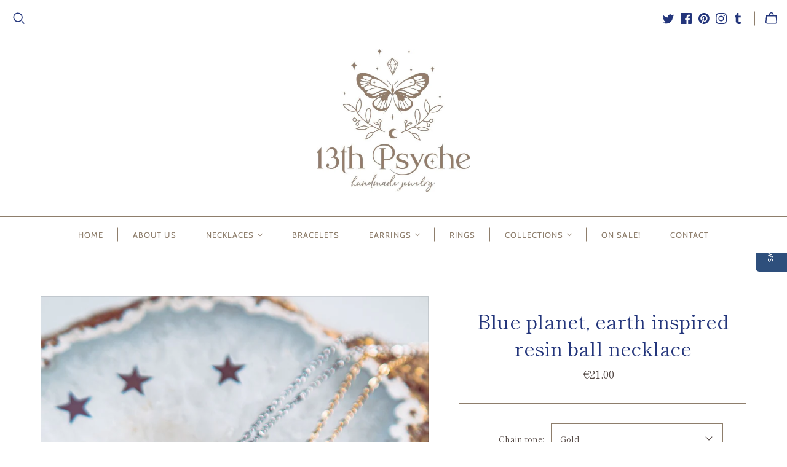

--- FILE ---
content_type: text/html; charset=utf-8
request_url: https://13thpsyche.com/en-at/products/blue-planet-earth-inspired-resin-ball-necklace
body_size: 43802
content:
<!DOCTYPE html>
<html class="no-js no-touch" lang="en">
<head>
  <meta name="google-site-verification" content="CikycPlbpPhB1XohnVGXg6ZFtAJsmJK5_SP2wh0xbJ4" />
  <meta name="yandex-verification" content="985f9e00419597a8" />
 <meta name="yandex-verification" content="0f505ebd34b1ff61" />
  
  <script type="application/ld+json">{
  "@context": "https://schema.org",
  "@type": "BreadcrumbList",
  "itemListElement": [{
    "@type": "ListItem",
    "position": 1,
    "name": "Home",
    "item": "https://13thpsyche.com/"
  }]
}
</script>
  
  <script type='application/ld+json'> 
{
  "@context": "http://www.schema.org",
  "@type": "Organization",
  "name": "13th Psyche",
  "url": "https://13thpsyche.com/",
  "logo": "https://cdn.shopify.com/s/files/1/2023/0581/files/logo-defi2_36d7b227-e470-4852-af6c-3c08a6d0156c_500x463.jpg?v=1631719910",
  "description": "Delicate and magical pieces of handmade jewelry. Shop celestial, botanical, ocean and nature inspired handmade necklaces, earrings, braceletes, hypoallergenic resin rings. Handmade in Madrid, ships worldwide. The perfect and Lovely gift for her."
}
 </script>
  
  <meta charset="utf-8">
  <meta http-equiv="X-UA-Compatible" content="IE=edge,chrome=1">
  <meta name="viewport" content="width=device-width,initial-scale=1">

  <!-- Preconnect Domains -->
  <link rel="preconnect" href="https://cdn.shopify.com" crossorigin>
  <link rel="preconnect" href="https://fonts.shopify.com" crossorigin>
  <link rel="preconnect" href="https://monorail-edge.shopifysvc.com">

  <!-- Preload Assets -->
  <link rel="preload" href="//13thpsyche.com/cdn/shop/t/15/assets/theme.css?v=23623892760895891631759331670" as="style">
  <link rel="preload" href="//13thpsyche.com/cdn/shop/t/15/assets/atlantic.js?v=137351115517213995021631529685" as="script">
  <link rel="preload" href="//13thpsyche.com/cdn/shop/t/15/assets/plugins.js?v=79646608729114258551631529690" as="script">
  <link rel="preload" href="//13thpsyche.com/cdn/shopifycloud/storefront/assets/themes_support/api.jquery-7ab1a3a4.js" as="script">
  <link rel="preload" href="//13thpsyche.com/cdn/shop/t/15/assets/atlantic-icons.woff?v=75156632991815219611631529685" as="font" type="font/woff" crossorigin>

  

  

  <title>Blue planet, earth inspired resin ball necklace | 13thPsyche&ndash; 13th Psyche
</title>

  
    <meta name="description" content="A beautiful mini resin sphere, tinted blue with iridescent shimmer, decorated with gold leaf inside, trying to recreate a blue planet similar to ours, the earth.You can choose between two tones, gold or silver, and two styles of chain, simple cable type, or a beaded one. Depending on how you look, they become so iridescent colour. Super nice!">
  

  
  <link rel="shortcut icon" href="//13thpsyche.com/cdn/shop/files/logoindex_32x32.png?v=1625495596" type="image/png">


  
    <link rel="canonical" href="https://13thpsyche.com/en-at/products/blue-planet-earth-inspired-resin-ball-necklace" />
  
<script>window.performance && window.performance.mark && window.performance.mark('shopify.content_for_header.start');</script><meta name="google-site-verification" content="zYG8HG87vw0-E1MDYDToaMswaKcxAwnLKJilKlwfgE0">
<meta name="facebook-domain-verification" content="li2bedr9p9lzn8dbkzjhotqn53rcp5">
<meta name="facebook-domain-verification" content="li2bedr9p9lzn8dbkzjhotqn53rcp5">
<meta id="shopify-digital-wallet" name="shopify-digital-wallet" content="/20230581/digital_wallets/dialog">
<meta name="shopify-checkout-api-token" content="58db72c12315faf1a7e23cd3c408bb8b">
<meta id="in-context-paypal-metadata" data-shop-id="20230581" data-venmo-supported="false" data-environment="production" data-locale="en_US" data-paypal-v4="true" data-currency="EUR">
<link rel="alternate" hreflang="x-default" href="https://13thpsyche.com/products/blue-planet-earth-inspired-resin-ball-necklace">
<link rel="alternate" hreflang="en" href="https://13thpsyche.com/products/blue-planet-earth-inspired-resin-ball-necklace">
<link rel="alternate" hreflang="es" href="https://13thpsyche.com/es/products/blue-planet-earth-inspired-resin-ball-necklace">
<link rel="alternate" hreflang="en-DE" href="https://13thpsyche.com/en-de/products/blue-planet-earth-inspired-resin-ball-necklace">
<link rel="alternate" hreflang="en-AT" href="https://13thpsyche.com/en-at/products/blue-planet-earth-inspired-resin-ball-necklace">
<link rel="alternate" hreflang="es-AT" href="https://13thpsyche.com/es-at/products/blue-planet-earth-inspired-resin-ball-necklace">
<link rel="alternate" hreflang="en-KR" href="https://13thpsyche.com/en-kr/products/blue-planet-earth-inspired-resin-ball-necklace">
<link rel="alternate" type="application/json+oembed" href="https://13thpsyche.com/en-at/products/blue-planet-earth-inspired-resin-ball-necklace.oembed">
<script async="async" src="/checkouts/internal/preloads.js?locale=en-AT"></script>
<link rel="preconnect" href="https://shop.app" crossorigin="anonymous">
<script async="async" src="https://shop.app/checkouts/internal/preloads.js?locale=en-AT&shop_id=20230581" crossorigin="anonymous"></script>
<script id="apple-pay-shop-capabilities" type="application/json">{"shopId":20230581,"countryCode":"ES","currencyCode":"EUR","merchantCapabilities":["supports3DS"],"merchantId":"gid:\/\/shopify\/Shop\/20230581","merchantName":"13th Psyche","requiredBillingContactFields":["postalAddress","email"],"requiredShippingContactFields":["postalAddress","email"],"shippingType":"shipping","supportedNetworks":["visa","maestro","masterCard","amex"],"total":{"type":"pending","label":"13th Psyche","amount":"1.00"},"shopifyPaymentsEnabled":true,"supportsSubscriptions":true}</script>
<script id="shopify-features" type="application/json">{"accessToken":"58db72c12315faf1a7e23cd3c408bb8b","betas":["rich-media-storefront-analytics"],"domain":"13thpsyche.com","predictiveSearch":true,"shopId":20230581,"locale":"en"}</script>
<script>var Shopify = Shopify || {};
Shopify.shop = "13th-psyche.myshopify.com";
Shopify.locale = "en";
Shopify.currency = {"active":"EUR","rate":"1.0"};
Shopify.country = "AT";
Shopify.theme = {"name":"Atlantic Hulk 13-09","id":120491933754,"schema_name":"Atlantic","schema_version":"14.7.5","theme_store_id":566,"role":"main"};
Shopify.theme.handle = "null";
Shopify.theme.style = {"id":null,"handle":null};
Shopify.cdnHost = "13thpsyche.com/cdn";
Shopify.routes = Shopify.routes || {};
Shopify.routes.root = "/en-at/";</script>
<script type="module">!function(o){(o.Shopify=o.Shopify||{}).modules=!0}(window);</script>
<script>!function(o){function n(){var o=[];function n(){o.push(Array.prototype.slice.apply(arguments))}return n.q=o,n}var t=o.Shopify=o.Shopify||{};t.loadFeatures=n(),t.autoloadFeatures=n()}(window);</script>
<script>
  window.ShopifyPay = window.ShopifyPay || {};
  window.ShopifyPay.apiHost = "shop.app\/pay";
  window.ShopifyPay.redirectState = null;
</script>
<script id="shop-js-analytics" type="application/json">{"pageType":"product"}</script>
<script defer="defer" async type="module" src="//13thpsyche.com/cdn/shopifycloud/shop-js/modules/v2/client.init-shop-cart-sync_BN7fPSNr.en.esm.js"></script>
<script defer="defer" async type="module" src="//13thpsyche.com/cdn/shopifycloud/shop-js/modules/v2/chunk.common_Cbph3Kss.esm.js"></script>
<script defer="defer" async type="module" src="//13thpsyche.com/cdn/shopifycloud/shop-js/modules/v2/chunk.modal_DKumMAJ1.esm.js"></script>
<script type="module">
  await import("//13thpsyche.com/cdn/shopifycloud/shop-js/modules/v2/client.init-shop-cart-sync_BN7fPSNr.en.esm.js");
await import("//13thpsyche.com/cdn/shopifycloud/shop-js/modules/v2/chunk.common_Cbph3Kss.esm.js");
await import("//13thpsyche.com/cdn/shopifycloud/shop-js/modules/v2/chunk.modal_DKumMAJ1.esm.js");

  window.Shopify.SignInWithShop?.initShopCartSync?.({"fedCMEnabled":true,"windoidEnabled":true});

</script>
<script>
  window.Shopify = window.Shopify || {};
  if (!window.Shopify.featureAssets) window.Shopify.featureAssets = {};
  window.Shopify.featureAssets['shop-js'] = {"shop-cart-sync":["modules/v2/client.shop-cart-sync_CJVUk8Jm.en.esm.js","modules/v2/chunk.common_Cbph3Kss.esm.js","modules/v2/chunk.modal_DKumMAJ1.esm.js"],"init-fed-cm":["modules/v2/client.init-fed-cm_7Fvt41F4.en.esm.js","modules/v2/chunk.common_Cbph3Kss.esm.js","modules/v2/chunk.modal_DKumMAJ1.esm.js"],"init-shop-email-lookup-coordinator":["modules/v2/client.init-shop-email-lookup-coordinator_Cc088_bR.en.esm.js","modules/v2/chunk.common_Cbph3Kss.esm.js","modules/v2/chunk.modal_DKumMAJ1.esm.js"],"init-windoid":["modules/v2/client.init-windoid_hPopwJRj.en.esm.js","modules/v2/chunk.common_Cbph3Kss.esm.js","modules/v2/chunk.modal_DKumMAJ1.esm.js"],"shop-button":["modules/v2/client.shop-button_B0jaPSNF.en.esm.js","modules/v2/chunk.common_Cbph3Kss.esm.js","modules/v2/chunk.modal_DKumMAJ1.esm.js"],"shop-cash-offers":["modules/v2/client.shop-cash-offers_DPIskqss.en.esm.js","modules/v2/chunk.common_Cbph3Kss.esm.js","modules/v2/chunk.modal_DKumMAJ1.esm.js"],"shop-toast-manager":["modules/v2/client.shop-toast-manager_CK7RT69O.en.esm.js","modules/v2/chunk.common_Cbph3Kss.esm.js","modules/v2/chunk.modal_DKumMAJ1.esm.js"],"init-shop-cart-sync":["modules/v2/client.init-shop-cart-sync_BN7fPSNr.en.esm.js","modules/v2/chunk.common_Cbph3Kss.esm.js","modules/v2/chunk.modal_DKumMAJ1.esm.js"],"init-customer-accounts-sign-up":["modules/v2/client.init-customer-accounts-sign-up_CfPf4CXf.en.esm.js","modules/v2/client.shop-login-button_DeIztwXF.en.esm.js","modules/v2/chunk.common_Cbph3Kss.esm.js","modules/v2/chunk.modal_DKumMAJ1.esm.js"],"pay-button":["modules/v2/client.pay-button_CgIwFSYN.en.esm.js","modules/v2/chunk.common_Cbph3Kss.esm.js","modules/v2/chunk.modal_DKumMAJ1.esm.js"],"init-customer-accounts":["modules/v2/client.init-customer-accounts_DQ3x16JI.en.esm.js","modules/v2/client.shop-login-button_DeIztwXF.en.esm.js","modules/v2/chunk.common_Cbph3Kss.esm.js","modules/v2/chunk.modal_DKumMAJ1.esm.js"],"avatar":["modules/v2/client.avatar_BTnouDA3.en.esm.js"],"init-shop-for-new-customer-accounts":["modules/v2/client.init-shop-for-new-customer-accounts_CsZy_esa.en.esm.js","modules/v2/client.shop-login-button_DeIztwXF.en.esm.js","modules/v2/chunk.common_Cbph3Kss.esm.js","modules/v2/chunk.modal_DKumMAJ1.esm.js"],"shop-follow-button":["modules/v2/client.shop-follow-button_BRMJjgGd.en.esm.js","modules/v2/chunk.common_Cbph3Kss.esm.js","modules/v2/chunk.modal_DKumMAJ1.esm.js"],"checkout-modal":["modules/v2/client.checkout-modal_B9Drz_yf.en.esm.js","modules/v2/chunk.common_Cbph3Kss.esm.js","modules/v2/chunk.modal_DKumMAJ1.esm.js"],"shop-login-button":["modules/v2/client.shop-login-button_DeIztwXF.en.esm.js","modules/v2/chunk.common_Cbph3Kss.esm.js","modules/v2/chunk.modal_DKumMAJ1.esm.js"],"lead-capture":["modules/v2/client.lead-capture_DXYzFM3R.en.esm.js","modules/v2/chunk.common_Cbph3Kss.esm.js","modules/v2/chunk.modal_DKumMAJ1.esm.js"],"shop-login":["modules/v2/client.shop-login_CA5pJqmO.en.esm.js","modules/v2/chunk.common_Cbph3Kss.esm.js","modules/v2/chunk.modal_DKumMAJ1.esm.js"],"payment-terms":["modules/v2/client.payment-terms_BxzfvcZJ.en.esm.js","modules/v2/chunk.common_Cbph3Kss.esm.js","modules/v2/chunk.modal_DKumMAJ1.esm.js"]};
</script>
<script>(function() {
  var isLoaded = false;
  function asyncLoad() {
    if (isLoaded) return;
    isLoaded = true;
    var urls = ["\/\/staticw2.yotpo.com\/e5CxG6Gc4EfDI1sErNlWwU5r5jDBEQInBYQzOdGe\/widget.js?shop=13th-psyche.myshopify.com","\/\/staticw2.yotpo.com\/e5CxG6Gc4EfDI1sErNlWwU5r5jDBEQInBYQzOdGe\/widget.js?shop=13th-psyche.myshopify.com","https:\/\/cdn.recovermycart.com\/scripts\/keepcart\/CartJS.min.js?shop=13th-psyche.myshopify.com\u0026shop=13th-psyche.myshopify.com","https:\/\/cdn.nfcube.com\/instafeed-125f62de7fe5e17e9085c8709ba932ff.js?shop=13th-psyche.myshopify.com","https:\/\/image-optimizer.salessquad.co.uk\/scripts\/tiny_img_not_found_notifier_e553c9f1923450244120200580673357.js?shop=13th-psyche.myshopify.com"];
    for (var i = 0; i < urls.length; i++) {
      var s = document.createElement('script');
      s.type = 'text/javascript';
      s.async = true;
      s.src = urls[i];
      var x = document.getElementsByTagName('script')[0];
      x.parentNode.insertBefore(s, x);
    }
  };
  if(window.attachEvent) {
    window.attachEvent('onload', asyncLoad);
  } else {
    window.addEventListener('load', asyncLoad, false);
  }
})();</script>
<script id="__st">var __st={"a":20230581,"offset":3600,"reqid":"0f107bdf-217e-4d16-acc2-5fef65ab8e76-1770110155","pageurl":"13thpsyche.com\/en-at\/products\/blue-planet-earth-inspired-resin-ball-necklace","u":"b8ae5092a4f9","p":"product","rtyp":"product","rid":6766485635130};</script>
<script>window.ShopifyPaypalV4VisibilityTracking = true;</script>
<script id="captcha-bootstrap">!function(){'use strict';const t='contact',e='account',n='new_comment',o=[[t,t],['blogs',n],['comments',n],[t,'customer']],c=[[e,'customer_login'],[e,'guest_login'],[e,'recover_customer_password'],[e,'create_customer']],r=t=>t.map((([t,e])=>`form[action*='/${t}']:not([data-nocaptcha='true']) input[name='form_type'][value='${e}']`)).join(','),a=t=>()=>t?[...document.querySelectorAll(t)].map((t=>t.form)):[];function s(){const t=[...o],e=r(t);return a(e)}const i='password',u='form_key',d=['recaptcha-v3-token','g-recaptcha-response','h-captcha-response',i],f=()=>{try{return window.sessionStorage}catch{return}},m='__shopify_v',_=t=>t.elements[u];function p(t,e,n=!1){try{const o=window.sessionStorage,c=JSON.parse(o.getItem(e)),{data:r}=function(t){const{data:e,action:n}=t;return t[m]||n?{data:e,action:n}:{data:t,action:n}}(c);for(const[e,n]of Object.entries(r))t.elements[e]&&(t.elements[e].value=n);n&&o.removeItem(e)}catch(o){console.error('form repopulation failed',{error:o})}}const l='form_type',E='cptcha';function T(t){t.dataset[E]=!0}const w=window,h=w.document,L='Shopify',v='ce_forms',y='captcha';let A=!1;((t,e)=>{const n=(g='f06e6c50-85a8-45c8-87d0-21a2b65856fe',I='https://cdn.shopify.com/shopifycloud/storefront-forms-hcaptcha/ce_storefront_forms_captcha_hcaptcha.v1.5.2.iife.js',D={infoText:'Protected by hCaptcha',privacyText:'Privacy',termsText:'Terms'},(t,e,n)=>{const o=w[L][v],c=o.bindForm;if(c)return c(t,g,e,D).then(n);var r;o.q.push([[t,g,e,D],n]),r=I,A||(h.body.append(Object.assign(h.createElement('script'),{id:'captcha-provider',async:!0,src:r})),A=!0)});var g,I,D;w[L]=w[L]||{},w[L][v]=w[L][v]||{},w[L][v].q=[],w[L][y]=w[L][y]||{},w[L][y].protect=function(t,e){n(t,void 0,e),T(t)},Object.freeze(w[L][y]),function(t,e,n,w,h,L){const[v,y,A,g]=function(t,e,n){const i=e?o:[],u=t?c:[],d=[...i,...u],f=r(d),m=r(i),_=r(d.filter((([t,e])=>n.includes(e))));return[a(f),a(m),a(_),s()]}(w,h,L),I=t=>{const e=t.target;return e instanceof HTMLFormElement?e:e&&e.form},D=t=>v().includes(t);t.addEventListener('submit',(t=>{const e=I(t);if(!e)return;const n=D(e)&&!e.dataset.hcaptchaBound&&!e.dataset.recaptchaBound,o=_(e),c=g().includes(e)&&(!o||!o.value);(n||c)&&t.preventDefault(),c&&!n&&(function(t){try{if(!f())return;!function(t){const e=f();if(!e)return;const n=_(t);if(!n)return;const o=n.value;o&&e.removeItem(o)}(t);const e=Array.from(Array(32),(()=>Math.random().toString(36)[2])).join('');!function(t,e){_(t)||t.append(Object.assign(document.createElement('input'),{type:'hidden',name:u})),t.elements[u].value=e}(t,e),function(t,e){const n=f();if(!n)return;const o=[...t.querySelectorAll(`input[type='${i}']`)].map((({name:t})=>t)),c=[...d,...o],r={};for(const[a,s]of new FormData(t).entries())c.includes(a)||(r[a]=s);n.setItem(e,JSON.stringify({[m]:1,action:t.action,data:r}))}(t,e)}catch(e){console.error('failed to persist form',e)}}(e),e.submit())}));const S=(t,e)=>{t&&!t.dataset[E]&&(n(t,e.some((e=>e===t))),T(t))};for(const o of['focusin','change'])t.addEventListener(o,(t=>{const e=I(t);D(e)&&S(e,y())}));const B=e.get('form_key'),M=e.get(l),P=B&&M;t.addEventListener('DOMContentLoaded',(()=>{const t=y();if(P)for(const e of t)e.elements[l].value===M&&p(e,B);[...new Set([...A(),...v().filter((t=>'true'===t.dataset.shopifyCaptcha))])].forEach((e=>S(e,t)))}))}(h,new URLSearchParams(w.location.search),n,t,e,['guest_login'])})(!0,!0)}();</script>
<script integrity="sha256-4kQ18oKyAcykRKYeNunJcIwy7WH5gtpwJnB7kiuLZ1E=" data-source-attribution="shopify.loadfeatures" defer="defer" src="//13thpsyche.com/cdn/shopifycloud/storefront/assets/storefront/load_feature-a0a9edcb.js" crossorigin="anonymous"></script>
<script crossorigin="anonymous" defer="defer" src="//13thpsyche.com/cdn/shopifycloud/storefront/assets/shopify_pay/storefront-65b4c6d7.js?v=20250812"></script>
<script data-source-attribution="shopify.dynamic_checkout.dynamic.init">var Shopify=Shopify||{};Shopify.PaymentButton=Shopify.PaymentButton||{isStorefrontPortableWallets:!0,init:function(){window.Shopify.PaymentButton.init=function(){};var t=document.createElement("script");t.src="https://13thpsyche.com/cdn/shopifycloud/portable-wallets/latest/portable-wallets.en.js",t.type="module",document.head.appendChild(t)}};
</script>
<script data-source-attribution="shopify.dynamic_checkout.buyer_consent">
  function portableWalletsHideBuyerConsent(e){var t=document.getElementById("shopify-buyer-consent"),n=document.getElementById("shopify-subscription-policy-button");t&&n&&(t.classList.add("hidden"),t.setAttribute("aria-hidden","true"),n.removeEventListener("click",e))}function portableWalletsShowBuyerConsent(e){var t=document.getElementById("shopify-buyer-consent"),n=document.getElementById("shopify-subscription-policy-button");t&&n&&(t.classList.remove("hidden"),t.removeAttribute("aria-hidden"),n.addEventListener("click",e))}window.Shopify?.PaymentButton&&(window.Shopify.PaymentButton.hideBuyerConsent=portableWalletsHideBuyerConsent,window.Shopify.PaymentButton.showBuyerConsent=portableWalletsShowBuyerConsent);
</script>
<script data-source-attribution="shopify.dynamic_checkout.cart.bootstrap">document.addEventListener("DOMContentLoaded",(function(){function t(){return document.querySelector("shopify-accelerated-checkout-cart, shopify-accelerated-checkout")}if(t())Shopify.PaymentButton.init();else{new MutationObserver((function(e,n){t()&&(Shopify.PaymentButton.init(),n.disconnect())})).observe(document.body,{childList:!0,subtree:!0})}}));
</script>
<script id='scb4127' type='text/javascript' async='' src='https://13thpsyche.com/cdn/shopifycloud/privacy-banner/storefront-banner.js'></script><link id="shopify-accelerated-checkout-styles" rel="stylesheet" media="screen" href="https://13thpsyche.com/cdn/shopifycloud/portable-wallets/latest/accelerated-checkout-backwards-compat.css" crossorigin="anonymous">
<style id="shopify-accelerated-checkout-cart">
        #shopify-buyer-consent {
  margin-top: 1em;
  display: inline-block;
  width: 100%;
}

#shopify-buyer-consent.hidden {
  display: none;
}

#shopify-subscription-policy-button {
  background: none;
  border: none;
  padding: 0;
  text-decoration: underline;
  font-size: inherit;
  cursor: pointer;
}

#shopify-subscription-policy-button::before {
  box-shadow: none;
}

      </style>

<script>window.performance && window.performance.mark && window.performance.mark('shopify.content_for_header.end');</script>
  















<meta property="og:site_name" content="13th Psyche">
<meta property="og:url" content="https://13thpsyche.com/en-at/products/blue-planet-earth-inspired-resin-ball-necklace">
<meta property="og:title" content="Blue planet, earth inspired resin ball necklace">
<meta property="og:type" content="website">
<meta property="og:description" content="A beautiful mini resin sphere, tinted blue with iridescent shimmer, decorated with gold leaf inside, trying to recreate a blue planet similar to ours, the earth.You can choose between two tones, gold or silver, and two styles of chain, simple cable type, or a beaded one. Depending on how you look, they become so iridescent colour. Super nice!">




    
    
    

    
    
    <meta
      property="og:image"
      content="https://13thpsyche.com/cdn/shop/products/blue-planet-earth-inspired-resin-ball-necklace13th-psyche-573670_1200x1594.jpg?v=1647923919"
    />
    <meta
      property="og:image:secure_url"
      content="https://13thpsyche.com/cdn/shop/products/blue-planet-earth-inspired-resin-ball-necklace13th-psyche-573670_1200x1594.jpg?v=1647923919"
    />
    <meta property="og:image:width" content="1200" />
    <meta property="og:image:height" content="1594" />
    
    
    <meta property="og:image:alt" content="Handmade Blue planet, earth inspired resin ball necklace - 13th Psyche" />
  
















<meta name="twitter:title" content="Blue planet, earth inspired resin ball necklace | 13thPsyche">
<meta name="twitter:description" content="A beautiful mini resin sphere, tinted blue with iridescent shimmer, decorated with gold leaf inside, trying to recreate a blue planet similar to ours, the earth.You can choose between two tones, gold or silver, and two styles of chain, simple cable type, or a beaded one. Depending on how you look, they become so iridescent colour. Super nice!">


    
    
    
      
      
      <meta name="twitter:card" content="summary">
    
    
    <meta
      property="twitter:image"
      content="https://13thpsyche.com/cdn/shop/products/blue-planet-earth-inspired-resin-ball-necklace13th-psyche-573670_1200x1200_crop_center.jpg?v=1647923919"
    />
    <meta property="twitter:image:width" content="1200" />
    <meta property="twitter:image:height" content="1200" />
    
    
    <meta property="twitter:image:alt" content="Handmade Blue planet, earth inspired resin ball necklace - 13th Psyche" />
  



  <script>
    document.documentElement.className=document.documentElement.className.replace(/\bno-js\b/,'js');
    if(window.Shopify&&window.Shopify.designMode)document.documentElement.className+=' in-theme-editor';
    if(('ontouchstart' in window)||window.DocumentTouch&&document instanceof DocumentTouch)document.documentElement.className=document.documentElement.className.replace(/\bno-touch\b/,'has-touch');
  </script>

  <!-- Theme CSS -->
  <link rel="stylesheet" href="//13thpsyche.com/cdn/shop/t/15/assets/theme.css?v=23623892760895891631759331670">

  <!-- Store object -->
  
<script>
  window.Theme = {};
  Theme.version = "14.7.5";
  Theme.products = new Array();
  Theme.shippingCalcErrorMessage = "Error: zip / postal code --error_message--";
  Theme.shippingCalcMultiRates = "There are --number_of_rates-- shipping rates available for --address--, starting at --rate--.";
  Theme.shippingCalcOneRate = "There is one shipping rate available for --address--.";
  Theme.shippingCalcNoRates = "We do not ship to this destination.";
  Theme.shippingCalcRateValues = "--rate_title-- at --rate--";
  Theme.userLoggedIn = false;
  Theme.userAddress = '';
  Theme.centerHeader = false;

  Theme.cartItemsOne = "item";
  Theme.cartItemsOther = "items";

  Theme.addToCart = "Add to cart";
  Theme.soldOut = "Sold out";
  Theme.unavailable = "Unavailable";
  Theme.routes = {
    "root_url": "/en-at",
    "account_url": "/en-at/account",
    "account_login_url": "https://13thpsyche.com/customer_authentication/redirect?locale=en&region_country=AT",
    "account_logout_url": "/en-at/account/logout",
    "account_register_url": "https://shopify.com/20230581/account?locale=en",
    "account_addresses_url": "/en-at/account/addresses",
    "collections_url": "/en-at/collections",
    "all_products_collection_url": "/en-at/collections/all",
    "search_url": "/en-at/search",
    "cart_url": "/en-at/cart",
    "cart_add_url": "/en-at/cart/add",
    "cart_change_url": "/en-at/cart/change",
    "cart_clear_url": "/en-at/cart/clear",
    "product_recommendations_url": "/en-at/recommendations/products"
  };
</script>


      <style>
          .intl-tel-input .country-list .country-name,.intl-tel-input .country-list .dial-code,.intl-tel-input .country-list .flag-box{vertical-align:middle }.intl-tel-input{position:relative;display:block }.intl-tel-input *{box-sizing:border-box;-moz-box-sizing:border-box }.intl-tel-input .hulk_val_hide{display:none }.intl-tel-input .v-hide{visibility:hidden }.intl-tel-input input,.intl-tel-input input[type=tel],.intl-tel-input input[type=text]{position:relative;z-index:0;margin-top:0!important;margin-bottom:0!important;padding-right:36px;margin-right:0 }.intl-tel-input .flag-container{position:absolute;top:0;bottom:0;right:0;padding:1px }.intl-tel-input .selected-flag{z-index:1;position:relative;width:36px;height:100%;padding:0 0 0 8px }.intl-tel-input .selected-flag .iti-flag{position:absolute;top:0;bottom:0;margin:auto }.intl-tel-input .selected-flag .iti-arrow{position:absolute;top:50%;margin-top:-2px;right:6px;width:0;height:0;border-left:3px solid transparent;border-right:3px solid transparent;border-top:4px solid #555 }.intl-tel-input .selected-flag .iti-arrow.up{border-top:none;border-bottom:4px solid #555 }.intl-tel-input .country-list{position:absolute;z-index:2;list-style:none;text-align:left;padding:0;margin:0 0 0 -1px;box-shadow:1px 1px 4px rgba(0,0,0,.2);background-color:#fff;border:1px solid #CCC;white-space:nowrap;max-height:200px;overflow-y:scroll }.intl-tel-input .country-list .country.highlight,.intl-tel-input.allow-dropdown .flag-container:hover .selected-flag{background-color:rgba(0,0,0,.05) }.intl-tel-input .country-list.dropup{bottom:100%;margin-bottom:-1px }.intl-tel-input .country-list .flag-box{display:inline-block;width:20px }@media (max-width:500px){.intl-tel-input .country-list{white-space:normal }}.intl-tel-input .country-list .divider{padding-bottom:5px;margin-bottom:5px;border-bottom:1px solid #CCC }.intl-tel-input .country-list .country{padding:5px 10px }.intl-tel-input .country-list .country .dial-code{color:#999 }.intl-tel-input .country-list .country-name,.intl-tel-input .country-list .flag-box{margin-right:6px }.intl-tel-input.allow-dropdown input,.intl-tel-input.allow-dropdown input[type=tel],.intl-tel-input.allow-dropdown input[type=text],.intl-tel-input.separate-dial-code input,.intl-tel-input.separate-dial-code input[type=tel],.intl-tel-input.separate-dial-code input[type=text]{padding-right:6px;padding-left:52px;margin-left:0 }.intl-tel-input.allow-dropdown .flag-container,.intl-tel-input.separate-dial-code .flag-container{right:auto;left:0 }.intl-tel-input.allow-dropdown .selected-flag,.intl-tel-input.separate-dial-code .selected-flag{width:46px }.intl-tel-input.allow-dropdown .flag-container:hover{cursor:pointer }.intl-tel-input.allow-dropdown input[disabled]+.flag-container:hover,.intl-tel-input.allow-dropdown input[readonly]+.flag-container:hover{cursor:default }.intl-tel-input.allow-dropdown input[disabled]+.flag-container:hover .selected-flag,.intl-tel-input.allow-dropdown input[readonly]+.flag-container:hover .selected-flag{background-color:transparent }.intl-tel-input.separate-dial-code .selected-flag{background-color:rgba(0,0,0,.05);display:table }.intl-tel-input.separate-dial-code .selected-dial-code{display:table-cell;vertical-align:middle;padding-left:28px }.intl-tel-input.separate-dial-code.iti-sdc-2 input,.intl-tel-input.separate-dial-code.iti-sdc-2 input[type=tel],.intl-tel-input.separate-dial-code.iti-sdc-2 input[type=text]{padding-left:66px }.intl-tel-input.separate-dial-code.iti-sdc-2 .selected-flag{width:60px }.intl-tel-input.separate-dial-code.allow-dropdown.iti-sdc-2 input,.intl-tel-input.separate-dial-code.allow-dropdown.iti-sdc-2 input[type=tel],.intl-tel-input.separate-dial-code.allow-dropdown.iti-sdc-2 input[type=text]{padding-left:76px }.intl-tel-input.separate-dial-code.allow-dropdown.iti-sdc-2 .selected-flag{width:70px }.intl-tel-input.separate-dial-code.iti-sdc-3 input,.intl-tel-input.separate-dial-code.iti-sdc-3 input[type=tel],.intl-tel-input.separate-dial-code.iti-sdc-3 input[type=text]{padding-left:74px }.intl-tel-input.separate-dial-code.iti-sdc-3 .selected-flag{width:68px }.intl-tel-input.separate-dial-code.allow-dropdown.iti-sdc-3 input,.intl-tel-input.separate-dial-code.allow-dropdown.iti-sdc-3 input[type=tel],.intl-tel-input.separate-dial-code.allow-dropdown.iti-sdc-3 input[type=text]{padding-left:84px }.intl-tel-input.separate-dial-code.allow-dropdown.iti-sdc-3 .selected-flag{width:78px }.intl-tel-input.separate-dial-code.iti-sdc-4 input,.intl-tel-input.separate-dial-code.iti-sdc-4 input[type=tel],.intl-tel-input.separate-dial-code.iti-sdc-4 input[type=text]{padding-left:82px }.intl-tel-input.separate-dial-code.iti-sdc-4 .selected-flag{width:76px }.intl-tel-input.separate-dial-code.allow-dropdown.iti-sdc-4 input,.intl-tel-input.separate-dial-code.allow-dropdown.iti-sdc-4 input[type=tel],.intl-tel-input.separate-dial-code.allow-dropdown.iti-sdc-4 input[type=text]{padding-left:92px }.intl-tel-input.separate-dial-code.allow-dropdown.iti-sdc-4 .selected-flag{width:86px }.intl-tel-input.separate-dial-code.iti-sdc-5 input,.intl-tel-input.separate-dial-code.iti-sdc-5 input[type=tel],.intl-tel-input.separate-dial-code.iti-sdc-5 input[type=text]{padding-left:90px }.intl-tel-input.separate-dial-code.iti-sdc-5 .selected-flag{width:84px }.intl-tel-input.separate-dial-code.allow-dropdown.iti-sdc-5 input,.intl-tel-input.separate-dial-code.allow-dropdown.iti-sdc-5 input[type=tel],.intl-tel-input.separate-dial-code.allow-dropdown.iti-sdc-5 input[type=text]{padding-left:100px }.intl-tel-input.separate-dial-code.allow-dropdown.iti-sdc-5 .selected-flag{width:94px }.intl-tel-input.iti-container{position:absolute;top:-1000px;left:-1000px;z-index:1060;padding:1px }.intl-tel-input.iti-container:hover{cursor:pointer }.iti-mobile .intl-tel-input.iti-container{top:30px;bottom:30px;left:30px;right:30px;position:fixed; z-index: 99999;}.iti-mobile .intl-tel-input .country-list{max-height:100%;width:100% }.iti-mobile .intl-tel-input .country-list .country{padding:10px;line-height:1.5em }.iti-flag{width:20px }.iti-flag.be{width:18px }.iti-flag.ch{width:15px }.iti-flag.mc{width:19px }.iti-flag.ac{height:10px;background-position:0 0 }.iti-flag.ad{height:14px;background-position:-22px 0 }.iti-flag.ae{height:10px;background-position:-44px 0 }.iti-flag.af{height:14px;background-position:-66px 0 }.iti-flag.ag{height:14px;background-position:-88px 0 }.iti-flag.ai{height:10px;background-position:-110px 0 }.iti-flag.al{height:15px;background-position:-132px 0 }.iti-flag.am{height:10px;background-position:-154px 0 }.iti-flag.ao{height:14px;background-position:-176px 0 }.iti-flag.aq{height:14px;background-position:-198px 0 }.iti-flag.ar{height:13px;background-position:-220px 0 }.iti-flag.as{height:10px;background-position:-242px 0 }.iti-flag.at{height:14px;background-position:-264px 0 }.iti-flag.au{height:10px;background-position:-286px 0 }.iti-flag.aw{height:14px;background-position:-308px 0 }.iti-flag.ax{height:13px;background-position:-330px 0 }.iti-flag.az{height:10px;background-position:-352px 0 }.iti-flag.ba{height:10px;background-position:-374px 0 }.iti-flag.bb{height:14px;background-position:-396px 0 }.iti-flag.bd{height:12px;background-position:-418px 0 }.iti-flag.be{height:15px;background-position:-440px 0 }.iti-flag.bf{height:14px;background-position:-460px 0 }.iti-flag.bg{height:12px;background-position:-482px 0 }.iti-flag.bh{height:12px;background-position:-504px 0 }.iti-flag.bi{height:12px;background-position:-526px 0 }.iti-flag.bj{height:14px;background-position:-548px 0 }.iti-flag.bl{height:14px;background-position:-570px 0 }.iti-flag.bm{height:10px;background-position:-592px 0 }.iti-flag.bn{height:10px;background-position:-614px 0 }.iti-flag.bo{height:14px;background-position:-636px 0 }.iti-flag.bq{height:14px;background-position:-658px 0 }.iti-flag.br{height:14px;background-position:-680px 0 }.iti-flag.bs{height:10px;background-position:-702px 0 }.iti-flag.bt{height:14px;background-position:-724px 0 }.iti-flag.bv{height:15px;background-position:-746px 0 }.iti-flag.bw{height:14px;background-position:-768px 0 }.iti-flag.by{height:10px;background-position:-790px 0 }.iti-flag.bz{height:14px;background-position:-812px 0 }.iti-flag.ca{height:10px;background-position:-834px 0 }.iti-flag.cc{height:10px;background-position:-856px 0 }.iti-flag.cd{height:15px;background-position:-878px 0 }.iti-flag.cf{height:14px;background-position:-900px 0 }.iti-flag.cg{height:14px;background-position:-922px 0 }.iti-flag.ch{height:15px;background-position:-944px 0 }.iti-flag.ci{height:14px;background-position:-961px 0 }.iti-flag.ck{height:10px;background-position:-983px 0 }.iti-flag.cl{height:14px;background-position:-1005px 0 }.iti-flag.cm{height:14px;background-position:-1027px 0 }.iti-flag.cn{height:14px;background-position:-1049px 0 }.iti-flag.co{height:14px;background-position:-1071px 0 }.iti-flag.cp{height:14px;background-position:-1093px 0 }.iti-flag.cr{height:12px;background-position:-1115px 0 }.iti-flag.cu{height:10px;background-position:-1137px 0 }.iti-flag.cv{height:12px;background-position:-1159px 0 }.iti-flag.cw{height:14px;background-position:-1181px 0 }.iti-flag.cx{height:10px;background-position:-1203px 0 }.iti-flag.cy{height:14px;background-position:-1225px 0 }.iti-flag.cz{height:14px;background-position:-1247px 0 }.iti-flag.de{height:12px;background-position:-1269px 0 }.iti-flag.dg{height:10px;background-position:-1291px 0 }.iti-flag.dj{height:14px;background-position:-1313px 0 }.iti-flag.dk{height:15px;background-position:-1335px 0 }.iti-flag.dm{height:10px;background-position:-1357px 0 }.iti-flag.do{height:14px;background-position:-1379px 0 }.iti-flag.dz{height:14px;background-position:-1401px 0 }.iti-flag.ea{height:14px;background-position:-1423px 0 }.iti-flag.ec{height:14px;background-position:-1445px 0 }.iti-flag.ee{height:13px;background-position:-1467px 0 }.iti-flag.eg{height:14px;background-position:-1489px 0 }.iti-flag.eh{height:10px;background-position:-1511px 0 }.iti-flag.er{height:10px;background-position:-1533px 0 }.iti-flag.es{height:14px;background-position:-1555px 0 }.iti-flag.et{height:10px;background-position:-1577px 0 }.iti-flag.eu{height:14px;background-position:-1599px 0 }.iti-flag.fi{height:12px;background-position:-1621px 0 }.iti-flag.fj{height:10px;background-position:-1643px 0 }.iti-flag.fk{height:10px;background-position:-1665px 0 }.iti-flag.fm{height:11px;background-position:-1687px 0 }.iti-flag.fo{height:15px;background-position:-1709px 0 }.iti-flag.fr{height:14px;background-position:-1731px 0 }.iti-flag.ga{height:15px;background-position:-1753px 0 }.iti-flag.gb{height:10px;background-position:-1775px 0 }.iti-flag.gd{height:12px;background-position:-1797px 0 }.iti-flag.ge{height:14px;background-position:-1819px 0 }.iti-flag.gf{height:14px;background-position:-1841px 0 }.iti-flag.gg{height:14px;background-position:-1863px 0 }.iti-flag.gh{height:14px;background-position:-1885px 0 }.iti-flag.gi{height:10px;background-position:-1907px 0 }.iti-flag.gl{height:14px;background-position:-1929px 0 }.iti-flag.gm{height:14px;background-position:-1951px 0 }.iti-flag.gn{height:14px;background-position:-1973px 0 }.iti-flag.gp{height:14px;background-position:-1995px 0 }.iti-flag.gq{height:14px;background-position:-2017px 0 }.iti-flag.gr{height:14px;background-position:-2039px 0 }.iti-flag.gs{height:10px;background-position:-2061px 0 }.iti-flag.gt{height:13px;background-position:-2083px 0 }.iti-flag.gu{height:11px;background-position:-2105px 0 }.iti-flag.gw{height:10px;background-position:-2127px 0 }.iti-flag.gy{height:12px;background-position:-2149px 0 }.iti-flag.hk{height:14px;background-position:-2171px 0 }.iti-flag.hm{height:10px;background-position:-2193px 0 }.iti-flag.hn{height:10px;background-position:-2215px 0 }.iti-flag.hr{height:10px;background-position:-2237px 0 }.iti-flag.ht{height:12px;background-position:-2259px 0 }.iti-flag.hu{height:10px;background-position:-2281px 0 }.iti-flag.ic{height:14px;background-position:-2303px 0 }.iti-flag.id{height:14px;background-position:-2325px 0 }.iti-flag.ie{height:10px;background-position:-2347px 0 }.iti-flag.il{height:15px;background-position:-2369px 0 }.iti-flag.im{height:10px;background-position:-2391px 0 }.iti-flag.in{height:14px;background-position:-2413px 0 }.iti-flag.io{height:10px;background-position:-2435px 0 }.iti-flag.iq{height:14px;background-position:-2457px 0 }.iti-flag.ir{height:12px;background-position:-2479px 0 }.iti-flag.is{height:15px;background-position:-2501px 0 }.iti-flag.it{height:14px;background-position:-2523px 0 }.iti-flag.je{height:12px;background-position:-2545px 0 }.iti-flag.jm{height:10px;background-position:-2567px 0 }.iti-flag.jo{height:10px;background-position:-2589px 0 }.iti-flag.jp{height:14px;background-position:-2611px 0 }.iti-flag.ke{height:14px;background-position:-2633px 0 }.iti-flag.kg{height:12px;background-position:-2655px 0 }.iti-flag.kh{height:13px;background-position:-2677px 0 }.iti-flag.ki{height:10px;background-position:-2699px 0 }.iti-flag.km{height:12px;background-position:-2721px 0 }.iti-flag.kn{height:14px;background-position:-2743px 0 }.iti-flag.kp{height:10px;background-position:-2765px 0 }.iti-flag.kr{height:14px;background-position:-2787px 0 }.iti-flag.kw{height:10px;background-position:-2809px 0 }.iti-flag.ky{height:10px;background-position:-2831px 0 }.iti-flag.kz{height:10px;background-position:-2853px 0 }.iti-flag.la{height:14px;background-position:-2875px 0 }.iti-flag.lb{height:14px;background-position:-2897px 0 }.iti-flag.lc{height:10px;background-position:-2919px 0 }.iti-flag.li{height:12px;background-position:-2941px 0 }.iti-flag.lk{height:10px;background-position:-2963px 0 }.iti-flag.lr{height:11px;background-position:-2985px 0 }.iti-flag.ls{height:14px;background-position:-3007px 0 }.iti-flag.lt{height:12px;background-position:-3029px 0 }.iti-flag.lu{height:12px;background-position:-3051px 0 }.iti-flag.lv{height:10px;background-position:-3073px 0 }.iti-flag.ly{height:10px;background-position:-3095px 0 }.iti-flag.ma{height:14px;background-position:-3117px 0 }.iti-flag.mc{height:15px;background-position:-3139px 0 }.iti-flag.md{height:10px;background-position:-3160px 0 }.iti-flag.me{height:10px;background-position:-3182px 0 }.iti-flag.mf{height:14px;background-position:-3204px 0 }.iti-flag.mg{height:14px;background-position:-3226px 0 }.iti-flag.mh{height:11px;background-position:-3248px 0 }.iti-flag.mk{height:10px;background-position:-3270px 0 }.iti-flag.ml{height:14px;background-position:-3292px 0 }.iti-flag.mm{height:14px;background-position:-3314px 0 }.iti-flag.mn{height:10px;background-position:-3336px 0 }.iti-flag.mo{height:14px;background-position:-3358px 0 }.iti-flag.mp{height:10px;background-position:-3380px 0 }.iti-flag.mq{height:14px;background-position:-3402px 0 }.iti-flag.mr{height:14px;background-position:-3424px 0 }.iti-flag.ms{height:10px;background-position:-3446px 0 }.iti-flag.mt{height:14px;background-position:-3468px 0 }.iti-flag.mu{height:14px;background-position:-3490px 0 }.iti-flag.mv{height:14px;background-position:-3512px 0 }.iti-flag.mw{height:14px;background-position:-3534px 0 }.iti-flag.mx{height:12px;background-position:-3556px 0 }.iti-flag.my{height:10px;background-position:-3578px 0 }.iti-flag.mz{height:14px;background-position:-3600px 0 }.iti-flag.na{height:14px;background-position:-3622px 0 }.iti-flag.nc{height:10px;background-position:-3644px 0 }.iti-flag.ne{width:18px;height:15px;background-position:-3666px 0 }.iti-flag.nf{height:10px;background-position:-3686px 0 }.iti-flag.ng{height:10px;background-position:-3708px 0 }.iti-flag.ni{height:12px;background-position:-3730px 0 }.iti-flag.nl{height:14px;background-position:-3752px 0 }.iti-flag.no{height:15px;background-position:-3774px 0 }.iti-flag.np{width:13px;height:15px;background-position:-3796px 0 }.iti-flag.nr{height:10px;background-position:-3811px 0 }.iti-flag.nu{height:10px;background-position:-3833px 0 }.iti-flag.nz{height:10px;background-position:-3855px 0 }.iti-flag.om{height:10px;background-position:-3877px 0 }.iti-flag.pa{height:14px;background-position:-3899px 0 }.iti-flag.pe{height:14px;background-position:-3921px 0 }.iti-flag.pf{height:14px;background-position:-3943px 0 }.iti-flag.pg{height:15px;background-position:-3965px 0 }.iti-flag.ph{height:10px;background-position:-3987px 0 }.iti-flag.pk{height:14px;background-position:-4009px 0 }.iti-flag.pl{height:13px;background-position:-4031px 0 }.iti-flag.pm{height:14px;background-position:-4053px 0 }.iti-flag.pn{height:10px;background-position:-4075px 0 }.iti-flag.pr{height:14px;background-position:-4097px 0 }.iti-flag.ps{height:10px;background-position:-4119px 0 }.iti-flag.pt{height:14px;background-position:-4141px 0 }.iti-flag.pw{height:13px;background-position:-4163px 0 }.iti-flag.py{height:11px;background-position:-4185px 0 }.iti-flag.qa{height:8px;background-position:-4207px 0 }.iti-flag.re{height:14px;background-position:-4229px 0 }.iti-flag.ro{height:14px;background-position:-4251px 0 }.iti-flag.rs{height:14px;background-position:-4273px 0 }.iti-flag.ru{height:14px;background-position:-4295px 0 }.iti-flag.rw{height:14px;background-position:-4317px 0 }.iti-flag.sa{height:14px;background-position:-4339px 0 }.iti-flag.sb{height:10px;background-position:-4361px 0 }.iti-flag.sc{height:10px;background-position:-4383px 0 }.iti-flag.sd{height:10px;background-position:-4405px 0 }.iti-flag.se{height:13px;background-position:-4427px 0 }.iti-flag.sg{height:14px;background-position:-4449px 0 }.iti-flag.sh{height:10px;background-position:-4471px 0 }.iti-flag.si{height:10px;background-position:-4493px 0 }.iti-flag.sj{height:15px;background-position:-4515px 0 }.iti-flag.sk{height:14px;background-position:-4537px 0 }.iti-flag.sl{height:14px;background-position:-4559px 0 }.iti-flag.sm{height:15px;background-position:-4581px 0 }.iti-flag.sn{height:14px;background-position:-4603px 0 }.iti-flag.so{height:14px;background-position:-4625px 0 }.iti-flag.sr{height:14px;background-position:-4647px 0 }.iti-flag.ss{height:10px;background-position:-4669px 0 }.iti-flag.st{height:10px;background-position:-4691px 0 }.iti-flag.sv{height:12px;background-position:-4713px 0 }.iti-flag.sx{height:14px;background-position:-4735px 0 }.iti-flag.sy{height:14px;background-position:-4757px 0 }.iti-flag.sz{height:14px;background-position:-4779px 0 }.iti-flag.ta{height:10px;background-position:-4801px 0 }.iti-flag.tc{height:10px;background-position:-4823px 0 }.iti-flag.td{height:14px;background-position:-4845px 0 }.iti-flag.tf{height:14px;background-position:-4867px 0 }.iti-flag.tg{height:13px;background-position:-4889px 0 }.iti-flag.th{height:14px;background-position:-4911px 0 }.iti-flag.tj{height:10px;background-position:-4933px 0 }.iti-flag.tk{height:10px;background-position:-4955px 0 }.iti-flag.tl{height:10px;background-position:-4977px 0 }.iti-flag.tm{height:14px;background-position:-4999px 0 }.iti-flag.tn{height:14px;background-position:-5021px 0 }.iti-flag.to{height:10px;background-position:-5043px 0 }.iti-flag.tr{height:14px;background-position:-5065px 0 }.iti-flag.tt{height:12px;background-position:-5087px 0 }.iti-flag.tv{height:10px;background-position:-5109px 0 }.iti-flag.tw{height:14px;background-position:-5131px 0 }.iti-flag.tz{height:14px;background-position:-5153px 0 }.iti-flag.ua{height:14px;background-position:-5175px 0 }.iti-flag.ug{height:14px;background-position:-5197px 0 }.iti-flag.um{height:11px;background-position:-5219px 0 }.iti-flag.un{height:14px;background-position:-5241px 0 }.iti-flag.us{height:11px;background-position:-5263px 0 }.iti-flag.uy{height:14px;background-position:-5285px 0 }.iti-flag.uz{height:10px;background-position:-5307px 0 }.iti-flag.va{width:15px;height:15px;background-position:-5329px 0 }.iti-flag.vc{height:14px;background-position:-5346px 0 }.iti-flag.ve{height:14px;background-position:-5368px 0 }.iti-flag.vg{height:10px;background-position:-5390px 0 }.iti-flag.vi{height:14px;background-position:-5412px 0 }.iti-flag.vn{height:14px;background-position:-5434px 0  }.iti-flag.vu{height:12px;background-position:-5456px 0 }.iti-flag.wf{height:14px;background-position:-5478px 0 }.iti-flag.ws{height:10px;background-position:-5500px 0 }.iti-flag.xk{height:15px;background-position:-5522px 0 }.iti-flag.ye{height:14px;background-position:-5544px 0 }.iti-flag.yt{height:14px;background-position:-5566px 0 }.iti-flag.za{height:14px;background-position:-5588px 0 }.iti-flag.zm{height:14px;background-position:-5610px 0 }.iti-flag.zw{height:10px;background-position:-5632px 0 }.iti-flag{height:15px;box-shadow:0 0 1px 0 #888;background-image:url(https://productoption.hulkapps.com/images/flags.png);background-repeat:no-repeat;background-color:#DBDBDB;background-position:20px 0 }@media (-webkit-min-device-pixel-ratio:2),(min-resolution:192dpi){.iti-flag{background-size:5652px 15px;background-image:url(https://productoption.hulkapps.com/images/flags@2x.png) }}.iti-flag.np{background-color:transparent }.cart-property .property_name{font-weight:400;padding-right:0;min-width:auto;width:auto }.input_file+label{cursor:pointer;padding:3px 10px;width:auto;text-align:center;margin:0;background:#f4f8fb;border:1px solid #dbe1e8 }#error-msg,.hulkapps_with_discount{color:red }.discount_error{border-color:red }.edit_form input,.edit_form select,.edit_form textarea{min-height:44px!important }.hulkapps_summary{font-size:14px;display:block;color:red; }.hulkapps-summary-line-discount-code{margin:10px 0;display:block }.actual_price{text-decoration:line-through }input.error{border:1px solid #FF7C7C }#valid-msg{color:#00C900 }.edit_cart_option{margin-top:10px!important;display:none;cursor: pointer;border: 1px solid transparent;border-radius: 2px;color: #fff;font-weight: 600;text-transform: uppercase;letter-spacing: 0.08em;font-size: 14px;padding: 8px 15px;}.hulkapps_discount_hide{margin-top:10px;display:flex!important;align-items:center;justify-content:flex-end }.hulkapps_discount_code{width:auto !important;margin:0 12px 0 0 !important;}.discount_code_box{display:none;margin-bottom:10px;text-align:right }@media screen and (max-width:480px){.hulkapps_discount_code{width:100% }.hulkapps_option_name,.hulkapps_option_value{display:block!important }.hulkapp_close,.hulkapp_save{margin-bottom:8px }}@media screen and (max-width:991px){.hulkapps_option_name,.hulkapps_option_value{display:block!important;width:100%!important;max-width:100%!important }.hulkapps_discount_button{height:40px }}body.body_fixed{overflow:hidden;}select.hulkapps_dd{padding-right:30px!important }.cb_render .hulkapps_option_value label{display:flex!important;align-items:center }.dd_multi_render select{padding-right:5px!important;min-height:80px!important }.hulkapps-tooltip{position:relative;display:inline-block;cursor:pointer;vertical-align:middle }.hulkapps-tooltip img{display:block;}.hulkapps-tooltip .hulkapps-tooltip-inner{position:absolute;bottom:calc(100% + 5px);background:#000;left:-8px;color:#fff;box-shadow:0 6px 30px rgba(0,0,0,.08);opacity:0;visibility:hidden;transition:all ease-in-out .5s;border-radius:5px;font-size:13px;text-align:center;z-index:999;white-space:nowrap;padding: 7px;}.hulkapps-tooltip:hover .hulkapps-tooltip-inner{opacity:1;visibility:visible }.hulkapps-tooltip .hulkapps-tooltip-inner:after{content:"";position:absolute;top:100%;left:11px;border-width:5px;border-style:solid;border-color:#000 transparent transparent transparent;}.hulkapps-tooltip.bottom .hulkapps-tooltip-inner{bottom:auto;top:calc(100% + 5px);padding:0 }.hulkapps-tooltip.bottom .hulkapps-tooltip-inner:after{bottom:100%;top:auto;border-color:transparent transparent #000 }.hulkapps-tooltip .hulkapps-tooltip-inner.swatch-tooltip{left: 1px;}.hulkapps-tooltip .hulkapps-tooltip-inner.swatch-tooltip p{margin:0 0 5px;color:#fff;white-space:normal; }.hulkapps-tooltip .hulkapps-tooltip-inner.swatch-tooltip img{max-width:100% }.hulkapps-tooltip .hulkapps-tooltip-inner.swatch-tooltip img.circle{border-radius:50% }.hulkapps-tooltip .hulkapps-tooltip-inner.multiswatch-tooltip{left: 1px;}.hulkapps-tooltip .hulkapps-tooltip-inner.multiswatch-tooltip p{margin:0 0 5px;color:#fff;white-space:normal; }.hulkapps-tooltip .hulkapps-tooltip-inner.multiswatch-tooltip img{max-width:100% }.hulkapps-tooltip .hulkapps-tooltip-inner.multiswatch-tooltip img.circle{border-radius:50% }.hulkapp_save,button.hulkapp_close,.hulkapps_discount_button{cursor: pointer;border-radius: 2px;font-weight: 600;text-transform: none;letter-spacing: 0.08em;font-size: 14px;padding: 8px 15px;}.hulkapps-cart-original-total{display:block;} .discount-tag{ background: #ebebeb; padding: 5px 10px; border-radius: 5px; display: inline-block; margin-right: 30px; color: #000000;} .discount-tag .close-ajax-tag{ position: relative; width:15px; height:15px; display:inline-block; margin-left:5px; vertical-align:middle; cursor:pointer; } .discount-tag .close-ajax-tag:after, .discount-tag .close-ajax-tag:before{ content:; position:absolute; top:50%; left:50%; transform:translate(-50%, -50%) rotate(45deg); width:2px; height:10px; background-color:#3d3d3d; } .discount-tag .close-ajax-tag:before{ width:10px; height:2px; } .hulkapps_discount_code{max-width: 50%;} .discount-tag{ background: #ebebeb; padding: 5px 10px; border-radius: 5px; display: inline-block; margin-right: 30px; } .discount-tag .close-tag{ position: relative; width:15px; height:15px; display:inline-block; margin-left:5px; vertical-align:middle; cursor:pointer; } .discount-tag .close-tag:after, .discount-tag .close-tag:before{ content:''; position:absolute; top:50%; left:50%; transform:translate(-50%, -50%) rotate(45deg); width:2px; height:10px; background-color:#3d3d3d; } .discount-tag .close-tag:before{ width:10px; height:2px; } .after_discount_price{ font-weight: bold; } .final-total{ font-weight: normal; margin-right: 30px; }@media screen and (max-width:991px){body.body_fixed{position:fixed;top:0;right:0;left:0;bottom:0}} @media only screen and (max-width: 749px){ .hulkapps_swatch_option{ margin-bottom: 10px !important; }} @media (max-width: 767px){ #hulkapp_popupOverlay { padding-top: 10px !important; }.hulkapps_discount_code { width: 100% !important; }}.hulkapps-volumes{display:block;width:100%;} 
      </style>
      <script>
        
          window.hulkapps = {
            shop_slug: "13th-psyche",
            store_id: "13th-psyche.myshopify.com",
            money_format: "€{{amount}}",
            cart: null,
            product: null,
            product_collections: null,
            product_variants: null,
            is_volume_discount: null,
            is_product_option: true,
            product_id: null,
            page_type: null,
            po_url: "https://productoption.hulkapps.com",
            vd_url: "https://volumediscount.hulkapps.com",
            customer: null
          }
          
            

            
              window.hulkapps.page_type = "product"
              window.hulkapps.product_id = "6766485635130";
              window.hulkapps.product = {"id":6766485635130,"title":"Blue planet, earth inspired resin ball necklace","handle":"blue-planet-earth-inspired-resin-ball-necklace","description":"\u003cp\u003eA beautiful mini resin sphere, tinted blue with iridescent shimmer, decorated with gold leaf inside, trying to recreate a blue planet similar to ours, the earth.\u003cbr\u003e\u003cbr\u003eYou can choose between two tones, gold or silver, and two styles of chain, simple cable type, or a beaded one.\u003c\/p\u003e\n\u003cp\u003eDepending on how you look, they become so iridescent colour. Super nice!\u003c\/p\u003e\n\u003ch3\u003eDETAILS\u003c\/h3\u003e\n\u003cul\u003e\n\u003cli\u003eYou can choose between Gold and silver-tone stainless steel chain.\u003c\/li\u003e\n\u003cli\u003eAbout Hypoallergenic gold plated Stainless steel chain: These are hypoallergenic and non-tarnish. Stainless steel is one of the best base metals, right below Sterling Silver. With proper care, the colour should last a very long time)\u003c\/li\u003e\n\u003cli\u003eAll the other elements of the necklace (jump rings, lobster clasp)are made of stainless steel.\u003c\/li\u003e\n\u003c\/ul\u003e\n\u003ch3\u003eMEASUREMENT\u003c\/h3\u003e\n\u003cul\u003e\n\u003cli\u003eSphere: 16-18mm.\u003c\/li\u003e\n\u003cli\u003eNecklace length: around 60 cm (23,6 inches approx.)\u003c\/li\u003e\n\u003cli\u003eIf you need a different chain length, please write directly in the order notes and I will cut it for you with no extra cost :).\u003c\/li\u003e\n\u003c\/ul\u003e\n\u003cp\u003eAll the products are shipped well packaged, in a custom box with a cute stamped organic cotton bag :)\u003cbr\u003eAll the bronze parts are nickel-free and non-toxic ;)\u003c\/p\u003e","published_at":"2022-03-21T23:48:08+01:00","created_at":"2022-03-21T23:44:01+01:00","vendor":"13thPsyche","type":"Necklace","tags":["ball necklace","galaxy necklace","orb necklace","planet necklace","resin jewelry","Resin necklace","sphere necklace"],"price":2100,"price_min":2100,"price_max":2300,"available":true,"price_varies":true,"compare_at_price":null,"compare_at_price_min":0,"compare_at_price_max":0,"compare_at_price_varies":false,"variants":[{"id":39574253895738,"title":"Gold \/ Simple cable chain","option1":"Gold","option2":"Simple cable chain","option3":null,"sku":null,"requires_shipping":true,"taxable":true,"featured_image":null,"available":true,"name":"Blue planet, earth inspired resin ball necklace - Gold \/ Simple cable chain","public_title":"Gold \/ Simple cable chain","options":["Gold","Simple cable chain"],"price":2100,"weight":0,"compare_at_price":null,"inventory_quantity":-1,"inventory_management":null,"inventory_policy":"deny","barcode":null,"requires_selling_plan":false,"selling_plan_allocations":[]},{"id":39574253928506,"title":"Gold \/ Beaded chain","option1":"Gold","option2":"Beaded chain","option3":null,"sku":null,"requires_shipping":true,"taxable":true,"featured_image":null,"available":true,"name":"Blue planet, earth inspired resin ball necklace - Gold \/ Beaded chain","public_title":"Gold \/ Beaded chain","options":["Gold","Beaded chain"],"price":2300,"weight":0,"compare_at_price":null,"inventory_quantity":0,"inventory_management":null,"inventory_policy":"deny","barcode":null,"requires_selling_plan":false,"selling_plan_allocations":[]},{"id":39574253961274,"title":"Silver \/ Simple cable chain","option1":"Silver","option2":"Simple cable chain","option3":null,"sku":null,"requires_shipping":true,"taxable":true,"featured_image":null,"available":true,"name":"Blue planet, earth inspired resin ball necklace - Silver \/ Simple cable chain","public_title":"Silver \/ Simple cable chain","options":["Silver","Simple cable chain"],"price":2100,"weight":0,"compare_at_price":null,"inventory_quantity":0,"inventory_management":null,"inventory_policy":"deny","barcode":null,"requires_selling_plan":false,"selling_plan_allocations":[]},{"id":39574253994042,"title":"Silver \/ Beaded chain","option1":"Silver","option2":"Beaded chain","option3":null,"sku":null,"requires_shipping":true,"taxable":true,"featured_image":null,"available":true,"name":"Blue planet, earth inspired resin ball necklace - Silver \/ Beaded chain","public_title":"Silver \/ Beaded chain","options":["Silver","Beaded chain"],"price":2300,"weight":0,"compare_at_price":null,"inventory_quantity":0,"inventory_management":null,"inventory_policy":"deny","barcode":null,"requires_selling_plan":false,"selling_plan_allocations":[]}],"images":["\/\/13thpsyche.com\/cdn\/shop\/products\/blue-planet-earth-inspired-resin-ball-necklace13th-psyche-573670.jpg?v=1647923919","\/\/13thpsyche.com\/cdn\/shop\/products\/blue-planet-earth-inspired-resin-ball-necklace13th-psyche-401444.jpg?v=1647923919","\/\/13thpsyche.com\/cdn\/shop\/products\/blue-planet-earth-inspired-resin-ball-necklace13th-psyche-750470.jpg?v=1647923919","\/\/13thpsyche.com\/cdn\/shop\/products\/blue-planet-earth-inspired-resin-ball-necklace13th-psyche-529603.jpg?v=1647923919","\/\/13thpsyche.com\/cdn\/shop\/products\/blue-planet-earth-inspired-resin-ball-necklace13th-psyche-383933.jpg?v=1647923919","\/\/13thpsyche.com\/cdn\/shop\/products\/blue-planet-earth-inspired-resin-ball-necklace13th-psyche-167654.jpg?v=1647923919","\/\/13thpsyche.com\/cdn\/shop\/products\/blue-planet-earth-inspired-resin-ball-necklace13th-psyche-109632.jpg?v=1647923919","\/\/13thpsyche.com\/cdn\/shop\/products\/blue-planet-earth-inspired-resin-ball-necklace13th-psyche-167948.jpg?v=1647923919","\/\/13thpsyche.com\/cdn\/shop\/products\/blue-planet-earth-inspired-resin-ball-necklace13th-psyche-200210.jpg?v=1647923919","\/\/13thpsyche.com\/cdn\/shop\/products\/blue-planet-earth-inspired-resin-ball-necklace13th-psyche-323898.jpg?v=1647923919"],"featured_image":"\/\/13thpsyche.com\/cdn\/shop\/products\/blue-planet-earth-inspired-resin-ball-necklace13th-psyche-573670.jpg?v=1647923919","options":["Chain tone","Chain material"],"media":[{"alt":"Handmade Blue planet, earth inspired resin ball necklace - 13th Psyche","id":20783553544250,"position":1,"preview_image":{"aspect_ratio":0.753,"height":1387,"width":1044,"src":"\/\/13thpsyche.com\/cdn\/shop\/products\/blue-planet-earth-inspired-resin-ball-necklace13th-psyche-573670.jpg?v=1647923919"},"aspect_ratio":0.753,"height":1387,"media_type":"image","src":"\/\/13thpsyche.com\/cdn\/shop\/products\/blue-planet-earth-inspired-resin-ball-necklace13th-psyche-573670.jpg?v=1647923919","width":1044},{"alt":"Handmade Blue planet, earth inspired resin ball necklace - 13th Psyche","id":20783553577018,"position":2,"preview_image":{"aspect_ratio":0.75,"height":1567,"width":1175,"src":"\/\/13thpsyche.com\/cdn\/shop\/products\/blue-planet-earth-inspired-resin-ball-necklace13th-psyche-401444.jpg?v=1647923919"},"aspect_ratio":0.75,"height":1567,"media_type":"image","src":"\/\/13thpsyche.com\/cdn\/shop\/products\/blue-planet-earth-inspired-resin-ball-necklace13th-psyche-401444.jpg?v=1647923919","width":1175},{"alt":"Handmade Blue planet, earth inspired resin ball necklace - 13th Psyche","id":20783553609786,"position":3,"preview_image":{"aspect_ratio":0.75,"height":1567,"width":1175,"src":"\/\/13thpsyche.com\/cdn\/shop\/products\/blue-planet-earth-inspired-resin-ball-necklace13th-psyche-750470.jpg?v=1647923919"},"aspect_ratio":0.75,"height":1567,"media_type":"image","src":"\/\/13thpsyche.com\/cdn\/shop\/products\/blue-planet-earth-inspired-resin-ball-necklace13th-psyche-750470.jpg?v=1647923919","width":1175},{"alt":"Handmade Blue planet, earth inspired resin ball necklace - 13th Psyche","id":20783553642554,"position":4,"preview_image":{"aspect_ratio":1.334,"height":1175,"width":1567,"src":"\/\/13thpsyche.com\/cdn\/shop\/products\/blue-planet-earth-inspired-resin-ball-necklace13th-psyche-529603.jpg?v=1647923919"},"aspect_ratio":1.334,"height":1175,"media_type":"image","src":"\/\/13thpsyche.com\/cdn\/shop\/products\/blue-planet-earth-inspired-resin-ball-necklace13th-psyche-529603.jpg?v=1647923919","width":1567},{"alt":"Handmade Blue planet, earth inspired resin ball necklace - 13th Psyche","id":20783553675322,"position":5,"preview_image":{"aspect_ratio":0.75,"height":1567,"width":1175,"src":"\/\/13thpsyche.com\/cdn\/shop\/products\/blue-planet-earth-inspired-resin-ball-necklace13th-psyche-383933.jpg?v=1647923919"},"aspect_ratio":0.75,"height":1567,"media_type":"image","src":"\/\/13thpsyche.com\/cdn\/shop\/products\/blue-planet-earth-inspired-resin-ball-necklace13th-psyche-383933.jpg?v=1647923919","width":1175},{"alt":"Handmade Blue planet, earth inspired resin ball necklace - 13th Psyche","id":20783553708090,"position":6,"preview_image":{"aspect_ratio":0.75,"height":1567,"width":1175,"src":"\/\/13thpsyche.com\/cdn\/shop\/products\/blue-planet-earth-inspired-resin-ball-necklace13th-psyche-167654.jpg?v=1647923919"},"aspect_ratio":0.75,"height":1567,"media_type":"image","src":"\/\/13thpsyche.com\/cdn\/shop\/products\/blue-planet-earth-inspired-resin-ball-necklace13th-psyche-167654.jpg?v=1647923919","width":1175},{"alt":"Handmade Blue planet, earth inspired resin ball necklace - 13th Psyche","id":20783553740858,"position":7,"preview_image":{"aspect_ratio":1.334,"height":1175,"width":1567,"src":"\/\/13thpsyche.com\/cdn\/shop\/products\/blue-planet-earth-inspired-resin-ball-necklace13th-psyche-109632.jpg?v=1647923919"},"aspect_ratio":1.334,"height":1175,"media_type":"image","src":"\/\/13thpsyche.com\/cdn\/shop\/products\/blue-planet-earth-inspired-resin-ball-necklace13th-psyche-109632.jpg?v=1647923919","width":1567},{"alt":"Handmade Blue planet, earth inspired resin ball necklace - 13th Psyche","id":20783553773626,"position":8,"preview_image":{"aspect_ratio":0.75,"height":1567,"width":1175,"src":"\/\/13thpsyche.com\/cdn\/shop\/products\/blue-planet-earth-inspired-resin-ball-necklace13th-psyche-167948.jpg?v=1647923919"},"aspect_ratio":0.75,"height":1567,"media_type":"image","src":"\/\/13thpsyche.com\/cdn\/shop\/products\/blue-planet-earth-inspired-resin-ball-necklace13th-psyche-167948.jpg?v=1647923919","width":1175},{"alt":"Handmade Blue planet, earth inspired resin ball necklace - 13th Psyche","id":20783553806394,"position":9,"preview_image":{"aspect_ratio":0.75,"height":1567,"width":1175,"src":"\/\/13thpsyche.com\/cdn\/shop\/products\/blue-planet-earth-inspired-resin-ball-necklace13th-psyche-200210.jpg?v=1647923919"},"aspect_ratio":0.75,"height":1567,"media_type":"image","src":"\/\/13thpsyche.com\/cdn\/shop\/products\/blue-planet-earth-inspired-resin-ball-necklace13th-psyche-200210.jpg?v=1647923919","width":1175},{"alt":"Handmade Blue planet, earth inspired resin ball necklace - 13th Psyche","id":20783553839162,"position":10,"preview_image":{"aspect_ratio":0.75,"height":1567,"width":1175,"src":"\/\/13thpsyche.com\/cdn\/shop\/products\/blue-planet-earth-inspired-resin-ball-necklace13th-psyche-323898.jpg?v=1647923919"},"aspect_ratio":0.75,"height":1567,"media_type":"image","src":"\/\/13thpsyche.com\/cdn\/shop\/products\/blue-planet-earth-inspired-resin-ball-necklace13th-psyche-323898.jpg?v=1647923919","width":1175}],"requires_selling_plan":false,"selling_plan_groups":[],"content":"\u003cp\u003eA beautiful mini resin sphere, tinted blue with iridescent shimmer, decorated with gold leaf inside, trying to recreate a blue planet similar to ours, the earth.\u003cbr\u003e\u003cbr\u003eYou can choose between two tones, gold or silver, and two styles of chain, simple cable type, or a beaded one.\u003c\/p\u003e\n\u003cp\u003eDepending on how you look, they become so iridescent colour. Super nice!\u003c\/p\u003e\n\u003ch3\u003eDETAILS\u003c\/h3\u003e\n\u003cul\u003e\n\u003cli\u003eYou can choose between Gold and silver-tone stainless steel chain.\u003c\/li\u003e\n\u003cli\u003eAbout Hypoallergenic gold plated Stainless steel chain: These are hypoallergenic and non-tarnish. Stainless steel is one of the best base metals, right below Sterling Silver. With proper care, the colour should last a very long time)\u003c\/li\u003e\n\u003cli\u003eAll the other elements of the necklace (jump rings, lobster clasp)are made of stainless steel.\u003c\/li\u003e\n\u003c\/ul\u003e\n\u003ch3\u003eMEASUREMENT\u003c\/h3\u003e\n\u003cul\u003e\n\u003cli\u003eSphere: 16-18mm.\u003c\/li\u003e\n\u003cli\u003eNecklace length: around 60 cm (23,6 inches approx.)\u003c\/li\u003e\n\u003cli\u003eIf you need a different chain length, please write directly in the order notes and I will cut it for you with no extra cost :).\u003c\/li\u003e\n\u003c\/ul\u003e\n\u003cp\u003eAll the products are shipped well packaged, in a custom box with a cute stamped organic cotton bag :)\u003cbr\u003eAll the bronze parts are nickel-free and non-toxic ;)\u003c\/p\u003e"} 
                                                 
                                                 
              window.hulkapps.product_collection = []
              
                window.hulkapps.product_collection.push(135853178903)
              
                window.hulkapps.product_collection.push(332191233)
              
                window.hulkapps.product_collection.push(135852687383)
              
                window.hulkapps.product_collection.push(135836205079)
              
                window.hulkapps.product_collection.push(264674541626)
              
                                       
              window.hulkapps.product_variant = []
              
                window.hulkapps.product_variant.push(39574253895738)
              
                window.hulkapps.product_variant.push(39574253928506)
              
                window.hulkapps.product_variant.push(39574253961274)
              
                window.hulkapps.product_variant.push(39574253994042)
              
                
              window.hulkapps.product_collections = window.hulkapps.product_collection.toString();
              window.hulkapps.product_variants = window.hulkapps.product_variant.toString();                          
                                                 
            

          </script>

          
        <script src='https://ha-product-option.nyc3.digitaloceanspaces.com/assets/api/v2/hulkcode.js' defer='defer'></script>
  
  
  <!-- BEGIN app block: shopify://apps/tinyseo/blocks/product-json-ld-embed/0605268f-f7c4-4e95-b560-e43df7d59ae4 --><script type="application/ld+json" id="tinyimg-product-json-ld">{
  "@context": "https://schema.org/",
  "@type": "Product",
  "@id": "https://13thpsyche.com/en-at/products/blue-planet-earth-inspired-resin-ball-necklace",

  "category": "Necklaces",
  
"offers" : [
  {
  "@type" : "Offer" ,
  "mpn": 39574253895738,

  "sku": "39574253895738",
  "priceCurrency" : "EUR" ,
  "price": "21.0",
  "priceValidUntil": "2026-05-04",
  
  
  "availability" : "http://schema.org/InStock",
  
  "itemCondition": "http://schema.org/NewCondition",
  

  "name": "Gold / Simple cable chain",
  "url" : "https://13thpsyche.com/en-at/products/blue-planet-earth-inspired-resin-ball-necklace?variant=39574253895738",
  

  
  
  "hasMerchantReturnPolicy": {
    "@type": "MerchantReturnPolicy",
    "returnPolicyCategory": "https://schema.org/MerchantReturnFiniteReturnWindow",
    
    "url" : "https://13thpsyche.com/policies/refund-policy",
    
    
    

    "applicableCountry": "ZZ",
"returnMethod": [
      
      "https://schema.org/ReturnByMail"
    ],
    
    "merchantReturnDays": "7",
    

    "returnFees": "https://schema.org/FreeReturn",
    
    
    "restockingFee": {
      "@type": "MonetaryAmount",
      "value": "0",
      "currency": "EUR"
    },
    
    "refundType": "https://schema.org/FullRefund"
  
  },
  
  
  
  "shippingDetails": [
    
    {
      "@type": "OfferShippingDetails",
      "shippingDestination": {
         "@type": "DefinedRegion",
         "addressCountry": "US"
      },
      
      "shippingRate": {
        "@type": "MonetaryAmount",
        "minValue": 7,
        "maxValue": 10,
        "currency": "USD"
      },
      
      "deliveryTime": {
        "@type": "ShippingDeliveryTime",
        "handlingTime": {
          "@type": "QuantitativeValue",
          "minValue": 2,
          "maxValue": 7,
          "unitCode": "DAY"
        },
        "transitTime": {
          "@type": "QuantitativeValue",
          "minValue": 7,
          "maxValue": 10,
          "unitCode": "DAY"
        }
      }
    }
    
    ,
    {
      "@type": "OfferShippingDetails",
      "shippingDestination": {
         "@type": "DefinedRegion",
         "addressCountry": "ES"
      },
      
      "shippingRate": {
        "@type": "MonetaryAmount",
        "minValue": 3,
        "maxValue": 6,
        "currency": "EUR"
      },
      
      "deliveryTime": {
        "@type": "ShippingDeliveryTime",
        "handlingTime": {
          "@type": "QuantitativeValue",
          "minValue": 2,
          "maxValue": 7,
          "unitCode": "DAY"
        },
        "transitTime": {
          "@type": "QuantitativeValue",
          "minValue": 1,
          "maxValue": 3,
          "unitCode": "DAY"
        }
      }
    }
    
    ,
    {
      "@type": "OfferShippingDetails",
      "shippingDestination": {
         "@type": "DefinedRegion",
         "addressCountry": "DE"
      },
      
      "shippingRate": {
        "@type": "MonetaryAmount",
        "minValue": 4,
        "maxValue": 7,
        "currency": "EUR"
      },
      
      "deliveryTime": {
        "@type": "ShippingDeliveryTime",
        "handlingTime": {
          "@type": "QuantitativeValue",
          "minValue": 2,
          "maxValue": 7,
          "unitCode": "DAY"
        },
        "transitTime": {
          "@type": "QuantitativeValue",
          "minValue": 3,
          "maxValue": 6,
          "unitCode": "DAY"
        }
      }
    }
    
    ,
    {
      "@type": "OfferShippingDetails",
      "shippingDestination": {
         "@type": "DefinedRegion",
         "addressCountry": "FR"
      },
      
      "shippingRate": {
        "@type": "MonetaryAmount",
        "minValue": 4,
        "maxValue": 6,
        "currency": "EUR"
      },
      
      "deliveryTime": {
        "@type": "ShippingDeliveryTime",
        "handlingTime": {
          "@type": "QuantitativeValue",
          "minValue": 2,
          "maxValue": 5,
          "unitCode": "DAY"
        },
        "transitTime": {
          "@type": "QuantitativeValue",
          "minValue": 3,
          "maxValue": 6,
          "unitCode": "DAY"
        }
      }
    }
    
    
  ],
  
  "seller" : {
  "@type" : "Organization",
  "name" : "13th Psyche"
  }
  },
  {
  "@type" : "Offer" ,
  "mpn": 39574253928506,

  "sku": "39574253928506",
  "priceCurrency" : "EUR" ,
  "price": "23.0",
  "priceValidUntil": "2026-05-04",
  
  
  "availability" : "http://schema.org/InStock",
  
  "itemCondition": "http://schema.org/NewCondition",
  

  "name": "Gold / Beaded chain",
  "url" : "https://13thpsyche.com/en-at/products/blue-planet-earth-inspired-resin-ball-necklace?variant=39574253928506",
  

  
  
  "hasMerchantReturnPolicy": {
    "@type": "MerchantReturnPolicy",
    "returnPolicyCategory": "https://schema.org/MerchantReturnFiniteReturnWindow",
    
    "url" : "https://13thpsyche.com/policies/refund-policy",
    
    
    

    "applicableCountry": "ZZ",
"returnMethod": [
      
      "https://schema.org/ReturnByMail"
    ],
    
    "merchantReturnDays": "7",
    

    "returnFees": "https://schema.org/FreeReturn",
    
    
    "restockingFee": {
      "@type": "MonetaryAmount",
      "value": "0",
      "currency": "EUR"
    },
    
    "refundType": "https://schema.org/FullRefund"
  
  },
  
  
  
  "shippingDetails": [
    
    {
      "@type": "OfferShippingDetails",
      "shippingDestination": {
         "@type": "DefinedRegion",
         "addressCountry": "US"
      },
      
      "shippingRate": {
        "@type": "MonetaryAmount",
        "minValue": 7,
        "maxValue": 10,
        "currency": "USD"
      },
      
      "deliveryTime": {
        "@type": "ShippingDeliveryTime",
        "handlingTime": {
          "@type": "QuantitativeValue",
          "minValue": 2,
          "maxValue": 7,
          "unitCode": "DAY"
        },
        "transitTime": {
          "@type": "QuantitativeValue",
          "minValue": 7,
          "maxValue": 10,
          "unitCode": "DAY"
        }
      }
    }
    
    ,
    {
      "@type": "OfferShippingDetails",
      "shippingDestination": {
         "@type": "DefinedRegion",
         "addressCountry": "ES"
      },
      
      "shippingRate": {
        "@type": "MonetaryAmount",
        "minValue": 3,
        "maxValue": 6,
        "currency": "EUR"
      },
      
      "deliveryTime": {
        "@type": "ShippingDeliveryTime",
        "handlingTime": {
          "@type": "QuantitativeValue",
          "minValue": 2,
          "maxValue": 7,
          "unitCode": "DAY"
        },
        "transitTime": {
          "@type": "QuantitativeValue",
          "minValue": 1,
          "maxValue": 3,
          "unitCode": "DAY"
        }
      }
    }
    
    ,
    {
      "@type": "OfferShippingDetails",
      "shippingDestination": {
         "@type": "DefinedRegion",
         "addressCountry": "DE"
      },
      
      "shippingRate": {
        "@type": "MonetaryAmount",
        "minValue": 4,
        "maxValue": 7,
        "currency": "EUR"
      },
      
      "deliveryTime": {
        "@type": "ShippingDeliveryTime",
        "handlingTime": {
          "@type": "QuantitativeValue",
          "minValue": 2,
          "maxValue": 7,
          "unitCode": "DAY"
        },
        "transitTime": {
          "@type": "QuantitativeValue",
          "minValue": 3,
          "maxValue": 6,
          "unitCode": "DAY"
        }
      }
    }
    
    ,
    {
      "@type": "OfferShippingDetails",
      "shippingDestination": {
         "@type": "DefinedRegion",
         "addressCountry": "FR"
      },
      
      "shippingRate": {
        "@type": "MonetaryAmount",
        "minValue": 4,
        "maxValue": 6,
        "currency": "EUR"
      },
      
      "deliveryTime": {
        "@type": "ShippingDeliveryTime",
        "handlingTime": {
          "@type": "QuantitativeValue",
          "minValue": 2,
          "maxValue": 5,
          "unitCode": "DAY"
        },
        "transitTime": {
          "@type": "QuantitativeValue",
          "minValue": 3,
          "maxValue": 6,
          "unitCode": "DAY"
        }
      }
    }
    
    
  ],
  
  "seller" : {
  "@type" : "Organization",
  "name" : "13th Psyche"
  }
  },
  {
  "@type" : "Offer" ,
  "mpn": 39574253961274,

  "sku": "39574253961274",
  "priceCurrency" : "EUR" ,
  "price": "21.0",
  "priceValidUntil": "2026-05-04",
  
  
  "availability" : "http://schema.org/InStock",
  
  "itemCondition": "http://schema.org/NewCondition",
  

  "name": "Silver / Simple cable chain",
  "url" : "https://13thpsyche.com/en-at/products/blue-planet-earth-inspired-resin-ball-necklace?variant=39574253961274",
  

  
  
  "hasMerchantReturnPolicy": {
    "@type": "MerchantReturnPolicy",
    "returnPolicyCategory": "https://schema.org/MerchantReturnFiniteReturnWindow",
    
    "url" : "https://13thpsyche.com/policies/refund-policy",
    
    
    

    "applicableCountry": "ZZ",
"returnMethod": [
      
      "https://schema.org/ReturnByMail"
    ],
    
    "merchantReturnDays": "7",
    

    "returnFees": "https://schema.org/FreeReturn",
    
    
    "restockingFee": {
      "@type": "MonetaryAmount",
      "value": "0",
      "currency": "EUR"
    },
    
    "refundType": "https://schema.org/FullRefund"
  
  },
  
  
  
  "shippingDetails": [
    
    {
      "@type": "OfferShippingDetails",
      "shippingDestination": {
         "@type": "DefinedRegion",
         "addressCountry": "US"
      },
      
      "shippingRate": {
        "@type": "MonetaryAmount",
        "minValue": 7,
        "maxValue": 10,
        "currency": "USD"
      },
      
      "deliveryTime": {
        "@type": "ShippingDeliveryTime",
        "handlingTime": {
          "@type": "QuantitativeValue",
          "minValue": 2,
          "maxValue": 7,
          "unitCode": "DAY"
        },
        "transitTime": {
          "@type": "QuantitativeValue",
          "minValue": 7,
          "maxValue": 10,
          "unitCode": "DAY"
        }
      }
    }
    
    ,
    {
      "@type": "OfferShippingDetails",
      "shippingDestination": {
         "@type": "DefinedRegion",
         "addressCountry": "ES"
      },
      
      "shippingRate": {
        "@type": "MonetaryAmount",
        "minValue": 3,
        "maxValue": 6,
        "currency": "EUR"
      },
      
      "deliveryTime": {
        "@type": "ShippingDeliveryTime",
        "handlingTime": {
          "@type": "QuantitativeValue",
          "minValue": 2,
          "maxValue": 7,
          "unitCode": "DAY"
        },
        "transitTime": {
          "@type": "QuantitativeValue",
          "minValue": 1,
          "maxValue": 3,
          "unitCode": "DAY"
        }
      }
    }
    
    ,
    {
      "@type": "OfferShippingDetails",
      "shippingDestination": {
         "@type": "DefinedRegion",
         "addressCountry": "DE"
      },
      
      "shippingRate": {
        "@type": "MonetaryAmount",
        "minValue": 4,
        "maxValue": 7,
        "currency": "EUR"
      },
      
      "deliveryTime": {
        "@type": "ShippingDeliveryTime",
        "handlingTime": {
          "@type": "QuantitativeValue",
          "minValue": 2,
          "maxValue": 7,
          "unitCode": "DAY"
        },
        "transitTime": {
          "@type": "QuantitativeValue",
          "minValue": 3,
          "maxValue": 6,
          "unitCode": "DAY"
        }
      }
    }
    
    ,
    {
      "@type": "OfferShippingDetails",
      "shippingDestination": {
         "@type": "DefinedRegion",
         "addressCountry": "FR"
      },
      
      "shippingRate": {
        "@type": "MonetaryAmount",
        "minValue": 4,
        "maxValue": 6,
        "currency": "EUR"
      },
      
      "deliveryTime": {
        "@type": "ShippingDeliveryTime",
        "handlingTime": {
          "@type": "QuantitativeValue",
          "minValue": 2,
          "maxValue": 5,
          "unitCode": "DAY"
        },
        "transitTime": {
          "@type": "QuantitativeValue",
          "minValue": 3,
          "maxValue": 6,
          "unitCode": "DAY"
        }
      }
    }
    
    
  ],
  
  "seller" : {
  "@type" : "Organization",
  "name" : "13th Psyche"
  }
  },
  {
  "@type" : "Offer" ,
  "mpn": 39574253994042,

  "sku": "39574253994042",
  "priceCurrency" : "EUR" ,
  "price": "23.0",
  "priceValidUntil": "2026-05-04",
  
  
  "availability" : "http://schema.org/InStock",
  
  "itemCondition": "http://schema.org/NewCondition",
  

  "name": "Silver / Beaded chain",
  "url" : "https://13thpsyche.com/en-at/products/blue-planet-earth-inspired-resin-ball-necklace?variant=39574253994042",
  

  
  
  "hasMerchantReturnPolicy": {
    "@type": "MerchantReturnPolicy",
    "returnPolicyCategory": "https://schema.org/MerchantReturnFiniteReturnWindow",
    
    "url" : "https://13thpsyche.com/policies/refund-policy",
    
    
    

    "applicableCountry": "ZZ",
"returnMethod": [
      
      "https://schema.org/ReturnByMail"
    ],
    
    "merchantReturnDays": "7",
    

    "returnFees": "https://schema.org/FreeReturn",
    
    
    "restockingFee": {
      "@type": "MonetaryAmount",
      "value": "0",
      "currency": "EUR"
    },
    
    "refundType": "https://schema.org/FullRefund"
  
  },
  
  
  
  "shippingDetails": [
    
    {
      "@type": "OfferShippingDetails",
      "shippingDestination": {
         "@type": "DefinedRegion",
         "addressCountry": "US"
      },
      
      "shippingRate": {
        "@type": "MonetaryAmount",
        "minValue": 7,
        "maxValue": 10,
        "currency": "USD"
      },
      
      "deliveryTime": {
        "@type": "ShippingDeliveryTime",
        "handlingTime": {
          "@type": "QuantitativeValue",
          "minValue": 2,
          "maxValue": 7,
          "unitCode": "DAY"
        },
        "transitTime": {
          "@type": "QuantitativeValue",
          "minValue": 7,
          "maxValue": 10,
          "unitCode": "DAY"
        }
      }
    }
    
    ,
    {
      "@type": "OfferShippingDetails",
      "shippingDestination": {
         "@type": "DefinedRegion",
         "addressCountry": "ES"
      },
      
      "shippingRate": {
        "@type": "MonetaryAmount",
        "minValue": 3,
        "maxValue": 6,
        "currency": "EUR"
      },
      
      "deliveryTime": {
        "@type": "ShippingDeliveryTime",
        "handlingTime": {
          "@type": "QuantitativeValue",
          "minValue": 2,
          "maxValue": 7,
          "unitCode": "DAY"
        },
        "transitTime": {
          "@type": "QuantitativeValue",
          "minValue": 1,
          "maxValue": 3,
          "unitCode": "DAY"
        }
      }
    }
    
    ,
    {
      "@type": "OfferShippingDetails",
      "shippingDestination": {
         "@type": "DefinedRegion",
         "addressCountry": "DE"
      },
      
      "shippingRate": {
        "@type": "MonetaryAmount",
        "minValue": 4,
        "maxValue": 7,
        "currency": "EUR"
      },
      
      "deliveryTime": {
        "@type": "ShippingDeliveryTime",
        "handlingTime": {
          "@type": "QuantitativeValue",
          "minValue": 2,
          "maxValue": 7,
          "unitCode": "DAY"
        },
        "transitTime": {
          "@type": "QuantitativeValue",
          "minValue": 3,
          "maxValue": 6,
          "unitCode": "DAY"
        }
      }
    }
    
    ,
    {
      "@type": "OfferShippingDetails",
      "shippingDestination": {
         "@type": "DefinedRegion",
         "addressCountry": "FR"
      },
      
      "shippingRate": {
        "@type": "MonetaryAmount",
        "minValue": 4,
        "maxValue": 6,
        "currency": "EUR"
      },
      
      "deliveryTime": {
        "@type": "ShippingDeliveryTime",
        "handlingTime": {
          "@type": "QuantitativeValue",
          "minValue": 2,
          "maxValue": 5,
          "unitCode": "DAY"
        },
        "transitTime": {
          "@type": "QuantitativeValue",
          "minValue": 3,
          "maxValue": 6,
          "unitCode": "DAY"
        }
      }
    }
    
    
  ],
  
  "seller" : {
  "@type" : "Organization",
  "name" : "13th Psyche"
  }
  }
  ],
  "name": "Blue planet, earth inspired resin ball necklace","image": "https://13thpsyche.com/cdn/shop/products/blue-planet-earth-inspired-resin-ball-necklace13th-psyche-573670.jpg?v=1647923919",








  
  
  
  




  
  
  
  
  
  


  
  
  
  
"description": "A beautiful mini resin sphere, tinted blue with iridescent shimmer, decorated with gold leaf inside, trying to recreate a blue planet similar to ours, the earth.You can choose between two tones, gold or silver, and two styles of chain, simple cable type, or a beaded one. Depending on how you look, they become so iridescent colour. Super nice! DETAILS  You can choose between Gold and silver-tone stainless steel chain. About Hypoallergenic gold plated Stainless steel chain: These are hypoallergenic and non-tarnish. Stainless steel is one of the best base metals, right below Sterling Silver. With proper care, the colour should last a very long time) All the other elements of the necklace (jump rings, lobster clasp)are made of stainless steel.  MEASUREMENT  Sphere: 16-18mm. Necklace length: around 60 cm (23,6 inches approx.) If you need a different chain length, please write directly in the order notes and I will cut it for you with no extra cost :).  All the products are shipped well packaged, in a custom box with a cute stamped organic cotton bag :)All the bronze parts are nickel-free and non-toxic ;)",
  "manufacturer": "13thPsyche",
  "material": "",
  "url": "https://13thpsyche.com/products/blue-planet-earth-inspired-resin-ball-necklace",
    
  "additionalProperty":
  [
  
    
    {
    "@type": "PropertyValue",
    "name" : "Chain tone",
    "value": [
    "Gold",
    "Silver"
    ]
    },
    
    
    
    {
    "@type": "PropertyValue",
    "name" : "Chain material",
    "value": [
    "Simple cable chain",
    "Beaded chain"
    ]
    }
    
    
    ],
    
    "brand": {
      "@type": "Brand",
      "name": "13thPsyche"
    }
 }
</script>
<!-- END app block --><!-- BEGIN app block: shopify://apps/hulk-product-options/blocks/app-embed/380168ef-9475-4244-a291-f66b189208b5 --><!-- BEGIN app snippet: hulkapps_product_options --><script>
    
        window.hulkapps = {
        shop_slug: "13th-psyche",
        store_id: "13th-psyche.myshopify.com",
        money_format: "€{{amount}}",
        cart: null,
        product: null,
        product_collections: null,
        product_variants: null,
        is_volume_discount: null,
        is_product_option: true,
        product_id: null,
        page_type: null,
        po_url: "https://productoption.hulkapps.com",
        po_proxy_url: "https://13thpsyche.com",
        vd_url: "https://volumediscount.hulkapps.com",
        customer: null,
        hulkapps_extension_js: true

    }
    window.is_hulkpo_installed=true
    

      window.hulkapps.page_type = "cart";
      window.hulkapps.cart = {"note":null,"attributes":{},"original_total_price":0,"total_price":0,"total_discount":0,"total_weight":0.0,"item_count":0,"items":[],"requires_shipping":false,"currency":"EUR","items_subtotal_price":0,"cart_level_discount_applications":[],"checkout_charge_amount":0}
      if (typeof window.hulkapps.cart.items == "object") {
        for (var i=0; i<window.hulkapps.cart.items.length; i++) {
          ["sku", "grams", "vendor", "url", "image", "handle", "requires_shipping", "product_type", "product_description"].map(function(a) {
            delete window.hulkapps.cart.items[i][a]
          })
        }
      }
      window.hulkapps.cart_collections = {}
      

    
      window.hulkapps.page_type = "product"
      window.hulkapps.product_id = "6766485635130";
      window.hulkapps.product = {"id":6766485635130,"title":"Blue planet, earth inspired resin ball necklace","handle":"blue-planet-earth-inspired-resin-ball-necklace","description":"\u003cp\u003eA beautiful mini resin sphere, tinted blue with iridescent shimmer, decorated with gold leaf inside, trying to recreate a blue planet similar to ours, the earth.\u003cbr\u003e\u003cbr\u003eYou can choose between two tones, gold or silver, and two styles of chain, simple cable type, or a beaded one.\u003c\/p\u003e\n\u003cp\u003eDepending on how you look, they become so iridescent colour. Super nice!\u003c\/p\u003e\n\u003ch3\u003eDETAILS\u003c\/h3\u003e\n\u003cul\u003e\n\u003cli\u003eYou can choose between Gold and silver-tone stainless steel chain.\u003c\/li\u003e\n\u003cli\u003eAbout Hypoallergenic gold plated Stainless steel chain: These are hypoallergenic and non-tarnish. Stainless steel is one of the best base metals, right below Sterling Silver. With proper care, the colour should last a very long time)\u003c\/li\u003e\n\u003cli\u003eAll the other elements of the necklace (jump rings, lobster clasp)are made of stainless steel.\u003c\/li\u003e\n\u003c\/ul\u003e\n\u003ch3\u003eMEASUREMENT\u003c\/h3\u003e\n\u003cul\u003e\n\u003cli\u003eSphere: 16-18mm.\u003c\/li\u003e\n\u003cli\u003eNecklace length: around 60 cm (23,6 inches approx.)\u003c\/li\u003e\n\u003cli\u003eIf you need a different chain length, please write directly in the order notes and I will cut it for you with no extra cost :).\u003c\/li\u003e\n\u003c\/ul\u003e\n\u003cp\u003eAll the products are shipped well packaged, in a custom box with a cute stamped organic cotton bag :)\u003cbr\u003eAll the bronze parts are nickel-free and non-toxic ;)\u003c\/p\u003e","published_at":"2022-03-21T23:48:08+01:00","created_at":"2022-03-21T23:44:01+01:00","vendor":"13thPsyche","type":"Necklace","tags":["ball necklace","galaxy necklace","orb necklace","planet necklace","resin jewelry","Resin necklace","sphere necklace"],"price":2100,"price_min":2100,"price_max":2300,"available":true,"price_varies":true,"compare_at_price":null,"compare_at_price_min":0,"compare_at_price_max":0,"compare_at_price_varies":false,"variants":[{"id":39574253895738,"title":"Gold \/ Simple cable chain","option1":"Gold","option2":"Simple cable chain","option3":null,"sku":null,"requires_shipping":true,"taxable":true,"featured_image":null,"available":true,"name":"Blue planet, earth inspired resin ball necklace - Gold \/ Simple cable chain","public_title":"Gold \/ Simple cable chain","options":["Gold","Simple cable chain"],"price":2100,"weight":0,"compare_at_price":null,"inventory_quantity":-1,"inventory_management":null,"inventory_policy":"deny","barcode":null,"requires_selling_plan":false,"selling_plan_allocations":[]},{"id":39574253928506,"title":"Gold \/ Beaded chain","option1":"Gold","option2":"Beaded chain","option3":null,"sku":null,"requires_shipping":true,"taxable":true,"featured_image":null,"available":true,"name":"Blue planet, earth inspired resin ball necklace - Gold \/ Beaded chain","public_title":"Gold \/ Beaded chain","options":["Gold","Beaded chain"],"price":2300,"weight":0,"compare_at_price":null,"inventory_quantity":0,"inventory_management":null,"inventory_policy":"deny","barcode":null,"requires_selling_plan":false,"selling_plan_allocations":[]},{"id":39574253961274,"title":"Silver \/ Simple cable chain","option1":"Silver","option2":"Simple cable chain","option3":null,"sku":null,"requires_shipping":true,"taxable":true,"featured_image":null,"available":true,"name":"Blue planet, earth inspired resin ball necklace - Silver \/ Simple cable chain","public_title":"Silver \/ Simple cable chain","options":["Silver","Simple cable chain"],"price":2100,"weight":0,"compare_at_price":null,"inventory_quantity":0,"inventory_management":null,"inventory_policy":"deny","barcode":null,"requires_selling_plan":false,"selling_plan_allocations":[]},{"id":39574253994042,"title":"Silver \/ Beaded chain","option1":"Silver","option2":"Beaded chain","option3":null,"sku":null,"requires_shipping":true,"taxable":true,"featured_image":null,"available":true,"name":"Blue planet, earth inspired resin ball necklace - Silver \/ Beaded chain","public_title":"Silver \/ Beaded chain","options":["Silver","Beaded chain"],"price":2300,"weight":0,"compare_at_price":null,"inventory_quantity":0,"inventory_management":null,"inventory_policy":"deny","barcode":null,"requires_selling_plan":false,"selling_plan_allocations":[]}],"images":["\/\/13thpsyche.com\/cdn\/shop\/products\/blue-planet-earth-inspired-resin-ball-necklace13th-psyche-573670.jpg?v=1647923919","\/\/13thpsyche.com\/cdn\/shop\/products\/blue-planet-earth-inspired-resin-ball-necklace13th-psyche-401444.jpg?v=1647923919","\/\/13thpsyche.com\/cdn\/shop\/products\/blue-planet-earth-inspired-resin-ball-necklace13th-psyche-750470.jpg?v=1647923919","\/\/13thpsyche.com\/cdn\/shop\/products\/blue-planet-earth-inspired-resin-ball-necklace13th-psyche-529603.jpg?v=1647923919","\/\/13thpsyche.com\/cdn\/shop\/products\/blue-planet-earth-inspired-resin-ball-necklace13th-psyche-383933.jpg?v=1647923919","\/\/13thpsyche.com\/cdn\/shop\/products\/blue-planet-earth-inspired-resin-ball-necklace13th-psyche-167654.jpg?v=1647923919","\/\/13thpsyche.com\/cdn\/shop\/products\/blue-planet-earth-inspired-resin-ball-necklace13th-psyche-109632.jpg?v=1647923919","\/\/13thpsyche.com\/cdn\/shop\/products\/blue-planet-earth-inspired-resin-ball-necklace13th-psyche-167948.jpg?v=1647923919","\/\/13thpsyche.com\/cdn\/shop\/products\/blue-planet-earth-inspired-resin-ball-necklace13th-psyche-200210.jpg?v=1647923919","\/\/13thpsyche.com\/cdn\/shop\/products\/blue-planet-earth-inspired-resin-ball-necklace13th-psyche-323898.jpg?v=1647923919"],"featured_image":"\/\/13thpsyche.com\/cdn\/shop\/products\/blue-planet-earth-inspired-resin-ball-necklace13th-psyche-573670.jpg?v=1647923919","options":["Chain tone","Chain material"],"media":[{"alt":"Handmade Blue planet, earth inspired resin ball necklace - 13th Psyche","id":20783553544250,"position":1,"preview_image":{"aspect_ratio":0.753,"height":1387,"width":1044,"src":"\/\/13thpsyche.com\/cdn\/shop\/products\/blue-planet-earth-inspired-resin-ball-necklace13th-psyche-573670.jpg?v=1647923919"},"aspect_ratio":0.753,"height":1387,"media_type":"image","src":"\/\/13thpsyche.com\/cdn\/shop\/products\/blue-planet-earth-inspired-resin-ball-necklace13th-psyche-573670.jpg?v=1647923919","width":1044},{"alt":"Handmade Blue planet, earth inspired resin ball necklace - 13th Psyche","id":20783553577018,"position":2,"preview_image":{"aspect_ratio":0.75,"height":1567,"width":1175,"src":"\/\/13thpsyche.com\/cdn\/shop\/products\/blue-planet-earth-inspired-resin-ball-necklace13th-psyche-401444.jpg?v=1647923919"},"aspect_ratio":0.75,"height":1567,"media_type":"image","src":"\/\/13thpsyche.com\/cdn\/shop\/products\/blue-planet-earth-inspired-resin-ball-necklace13th-psyche-401444.jpg?v=1647923919","width":1175},{"alt":"Handmade Blue planet, earth inspired resin ball necklace - 13th Psyche","id":20783553609786,"position":3,"preview_image":{"aspect_ratio":0.75,"height":1567,"width":1175,"src":"\/\/13thpsyche.com\/cdn\/shop\/products\/blue-planet-earth-inspired-resin-ball-necklace13th-psyche-750470.jpg?v=1647923919"},"aspect_ratio":0.75,"height":1567,"media_type":"image","src":"\/\/13thpsyche.com\/cdn\/shop\/products\/blue-planet-earth-inspired-resin-ball-necklace13th-psyche-750470.jpg?v=1647923919","width":1175},{"alt":"Handmade Blue planet, earth inspired resin ball necklace - 13th Psyche","id":20783553642554,"position":4,"preview_image":{"aspect_ratio":1.334,"height":1175,"width":1567,"src":"\/\/13thpsyche.com\/cdn\/shop\/products\/blue-planet-earth-inspired-resin-ball-necklace13th-psyche-529603.jpg?v=1647923919"},"aspect_ratio":1.334,"height":1175,"media_type":"image","src":"\/\/13thpsyche.com\/cdn\/shop\/products\/blue-planet-earth-inspired-resin-ball-necklace13th-psyche-529603.jpg?v=1647923919","width":1567},{"alt":"Handmade Blue planet, earth inspired resin ball necklace - 13th Psyche","id":20783553675322,"position":5,"preview_image":{"aspect_ratio":0.75,"height":1567,"width":1175,"src":"\/\/13thpsyche.com\/cdn\/shop\/products\/blue-planet-earth-inspired-resin-ball-necklace13th-psyche-383933.jpg?v=1647923919"},"aspect_ratio":0.75,"height":1567,"media_type":"image","src":"\/\/13thpsyche.com\/cdn\/shop\/products\/blue-planet-earth-inspired-resin-ball-necklace13th-psyche-383933.jpg?v=1647923919","width":1175},{"alt":"Handmade Blue planet, earth inspired resin ball necklace - 13th Psyche","id":20783553708090,"position":6,"preview_image":{"aspect_ratio":0.75,"height":1567,"width":1175,"src":"\/\/13thpsyche.com\/cdn\/shop\/products\/blue-planet-earth-inspired-resin-ball-necklace13th-psyche-167654.jpg?v=1647923919"},"aspect_ratio":0.75,"height":1567,"media_type":"image","src":"\/\/13thpsyche.com\/cdn\/shop\/products\/blue-planet-earth-inspired-resin-ball-necklace13th-psyche-167654.jpg?v=1647923919","width":1175},{"alt":"Handmade Blue planet, earth inspired resin ball necklace - 13th Psyche","id":20783553740858,"position":7,"preview_image":{"aspect_ratio":1.334,"height":1175,"width":1567,"src":"\/\/13thpsyche.com\/cdn\/shop\/products\/blue-planet-earth-inspired-resin-ball-necklace13th-psyche-109632.jpg?v=1647923919"},"aspect_ratio":1.334,"height":1175,"media_type":"image","src":"\/\/13thpsyche.com\/cdn\/shop\/products\/blue-planet-earth-inspired-resin-ball-necklace13th-psyche-109632.jpg?v=1647923919","width":1567},{"alt":"Handmade Blue planet, earth inspired resin ball necklace - 13th Psyche","id":20783553773626,"position":8,"preview_image":{"aspect_ratio":0.75,"height":1567,"width":1175,"src":"\/\/13thpsyche.com\/cdn\/shop\/products\/blue-planet-earth-inspired-resin-ball-necklace13th-psyche-167948.jpg?v=1647923919"},"aspect_ratio":0.75,"height":1567,"media_type":"image","src":"\/\/13thpsyche.com\/cdn\/shop\/products\/blue-planet-earth-inspired-resin-ball-necklace13th-psyche-167948.jpg?v=1647923919","width":1175},{"alt":"Handmade Blue planet, earth inspired resin ball necklace - 13th Psyche","id":20783553806394,"position":9,"preview_image":{"aspect_ratio":0.75,"height":1567,"width":1175,"src":"\/\/13thpsyche.com\/cdn\/shop\/products\/blue-planet-earth-inspired-resin-ball-necklace13th-psyche-200210.jpg?v=1647923919"},"aspect_ratio":0.75,"height":1567,"media_type":"image","src":"\/\/13thpsyche.com\/cdn\/shop\/products\/blue-planet-earth-inspired-resin-ball-necklace13th-psyche-200210.jpg?v=1647923919","width":1175},{"alt":"Handmade Blue planet, earth inspired resin ball necklace - 13th Psyche","id":20783553839162,"position":10,"preview_image":{"aspect_ratio":0.75,"height":1567,"width":1175,"src":"\/\/13thpsyche.com\/cdn\/shop\/products\/blue-planet-earth-inspired-resin-ball-necklace13th-psyche-323898.jpg?v=1647923919"},"aspect_ratio":0.75,"height":1567,"media_type":"image","src":"\/\/13thpsyche.com\/cdn\/shop\/products\/blue-planet-earth-inspired-resin-ball-necklace13th-psyche-323898.jpg?v=1647923919","width":1175}],"requires_selling_plan":false,"selling_plan_groups":[],"content":"\u003cp\u003eA beautiful mini resin sphere, tinted blue with iridescent shimmer, decorated with gold leaf inside, trying to recreate a blue planet similar to ours, the earth.\u003cbr\u003e\u003cbr\u003eYou can choose between two tones, gold or silver, and two styles of chain, simple cable type, or a beaded one.\u003c\/p\u003e\n\u003cp\u003eDepending on how you look, they become so iridescent colour. Super nice!\u003c\/p\u003e\n\u003ch3\u003eDETAILS\u003c\/h3\u003e\n\u003cul\u003e\n\u003cli\u003eYou can choose between Gold and silver-tone stainless steel chain.\u003c\/li\u003e\n\u003cli\u003eAbout Hypoallergenic gold plated Stainless steel chain: These are hypoallergenic and non-tarnish. Stainless steel is one of the best base metals, right below Sterling Silver. With proper care, the colour should last a very long time)\u003c\/li\u003e\n\u003cli\u003eAll the other elements of the necklace (jump rings, lobster clasp)are made of stainless steel.\u003c\/li\u003e\n\u003c\/ul\u003e\n\u003ch3\u003eMEASUREMENT\u003c\/h3\u003e\n\u003cul\u003e\n\u003cli\u003eSphere: 16-18mm.\u003c\/li\u003e\n\u003cli\u003eNecklace length: around 60 cm (23,6 inches approx.)\u003c\/li\u003e\n\u003cli\u003eIf you need a different chain length, please write directly in the order notes and I will cut it for you with no extra cost :).\u003c\/li\u003e\n\u003c\/ul\u003e\n\u003cp\u003eAll the products are shipped well packaged, in a custom box with a cute stamped organic cotton bag :)\u003cbr\u003eAll the bronze parts are nickel-free and non-toxic ;)\u003c\/p\u003e"}

      window.hulkapps.product_collection = []
      
        window.hulkapps.product_collection.push(135853178903)
      
        window.hulkapps.product_collection.push(332191233)
      
        window.hulkapps.product_collection.push(135852687383)
      
        window.hulkapps.product_collection.push(135836205079)
      
        window.hulkapps.product_collection.push(264674541626)
      

      window.hulkapps.product_variant = []
      
        window.hulkapps.product_variant.push(39574253895738)
      
        window.hulkapps.product_variant.push(39574253928506)
      
        window.hulkapps.product_variant.push(39574253961274)
      
        window.hulkapps.product_variant.push(39574253994042)
      

      window.hulkapps.product_collections = window.hulkapps.product_collection.toString();
      window.hulkapps.product_variants = window.hulkapps.product_variant.toString();

    

</script>

<!-- END app snippet --><!-- END app block --><!-- BEGIN app block: shopify://apps/yotpo-product-reviews/blocks/settings/eb7dfd7d-db44-4334-bc49-c893b51b36cf -->


<script type="text/javascript">
  (function e(){var e=document.createElement("script");
  e.type="text/javascript",e.async=true,
  e.src="//staticw2.yotpo.com//widget.js?lang=en";
  var t=document.getElementsByTagName("script")[0];
  t.parentNode.insertBefore(e,t)})();
</script>



  
<!-- END app block --><script src="https://cdn.shopify.com/extensions/019c1d41-4c42-71d3-8687-7c3de19aa4fb/productoption-176/assets/hulkcode.js" type="text/javascript" defer="defer"></script>
<link href="https://cdn.shopify.com/extensions/019c1d41-4c42-71d3-8687-7c3de19aa4fb/productoption-176/assets/hulkcode.css" rel="stylesheet" type="text/css" media="all">
<link href="https://monorail-edge.shopifysvc.com" rel="dns-prefetch">
<script>(function(){if ("sendBeacon" in navigator && "performance" in window) {try {var session_token_from_headers = performance.getEntriesByType('navigation')[0].serverTiming.find(x => x.name == '_s').description;} catch {var session_token_from_headers = undefined;}var session_cookie_matches = document.cookie.match(/_shopify_s=([^;]*)/);var session_token_from_cookie = session_cookie_matches && session_cookie_matches.length === 2 ? session_cookie_matches[1] : "";var session_token = session_token_from_headers || session_token_from_cookie || "";function handle_abandonment_event(e) {var entries = performance.getEntries().filter(function(entry) {return /monorail-edge.shopifysvc.com/.test(entry.name);});if (!window.abandonment_tracked && entries.length === 0) {window.abandonment_tracked = true;var currentMs = Date.now();var navigation_start = performance.timing.navigationStart;var payload = {shop_id: 20230581,url: window.location.href,navigation_start,duration: currentMs - navigation_start,session_token,page_type: "product"};window.navigator.sendBeacon("https://monorail-edge.shopifysvc.com/v1/produce", JSON.stringify({schema_id: "online_store_buyer_site_abandonment/1.1",payload: payload,metadata: {event_created_at_ms: currentMs,event_sent_at_ms: currentMs}}));}}window.addEventListener('pagehide', handle_abandonment_event);}}());</script>
<script id="web-pixels-manager-setup">(function e(e,d,r,n,o){if(void 0===o&&(o={}),!Boolean(null===(a=null===(i=window.Shopify)||void 0===i?void 0:i.analytics)||void 0===a?void 0:a.replayQueue)){var i,a;window.Shopify=window.Shopify||{};var t=window.Shopify;t.analytics=t.analytics||{};var s=t.analytics;s.replayQueue=[],s.publish=function(e,d,r){return s.replayQueue.push([e,d,r]),!0};try{self.performance.mark("wpm:start")}catch(e){}var l=function(){var e={modern:/Edge?\/(1{2}[4-9]|1[2-9]\d|[2-9]\d{2}|\d{4,})\.\d+(\.\d+|)|Firefox\/(1{2}[4-9]|1[2-9]\d|[2-9]\d{2}|\d{4,})\.\d+(\.\d+|)|Chrom(ium|e)\/(9{2}|\d{3,})\.\d+(\.\d+|)|(Maci|X1{2}).+ Version\/(15\.\d+|(1[6-9]|[2-9]\d|\d{3,})\.\d+)([,.]\d+|)( \(\w+\)|)( Mobile\/\w+|) Safari\/|Chrome.+OPR\/(9{2}|\d{3,})\.\d+\.\d+|(CPU[ +]OS|iPhone[ +]OS|CPU[ +]iPhone|CPU IPhone OS|CPU iPad OS)[ +]+(15[._]\d+|(1[6-9]|[2-9]\d|\d{3,})[._]\d+)([._]\d+|)|Android:?[ /-](13[3-9]|1[4-9]\d|[2-9]\d{2}|\d{4,})(\.\d+|)(\.\d+|)|Android.+Firefox\/(13[5-9]|1[4-9]\d|[2-9]\d{2}|\d{4,})\.\d+(\.\d+|)|Android.+Chrom(ium|e)\/(13[3-9]|1[4-9]\d|[2-9]\d{2}|\d{4,})\.\d+(\.\d+|)|SamsungBrowser\/([2-9]\d|\d{3,})\.\d+/,legacy:/Edge?\/(1[6-9]|[2-9]\d|\d{3,})\.\d+(\.\d+|)|Firefox\/(5[4-9]|[6-9]\d|\d{3,})\.\d+(\.\d+|)|Chrom(ium|e)\/(5[1-9]|[6-9]\d|\d{3,})\.\d+(\.\d+|)([\d.]+$|.*Safari\/(?![\d.]+ Edge\/[\d.]+$))|(Maci|X1{2}).+ Version\/(10\.\d+|(1[1-9]|[2-9]\d|\d{3,})\.\d+)([,.]\d+|)( \(\w+\)|)( Mobile\/\w+|) Safari\/|Chrome.+OPR\/(3[89]|[4-9]\d|\d{3,})\.\d+\.\d+|(CPU[ +]OS|iPhone[ +]OS|CPU[ +]iPhone|CPU IPhone OS|CPU iPad OS)[ +]+(10[._]\d+|(1[1-9]|[2-9]\d|\d{3,})[._]\d+)([._]\d+|)|Android:?[ /-](13[3-9]|1[4-9]\d|[2-9]\d{2}|\d{4,})(\.\d+|)(\.\d+|)|Mobile Safari.+OPR\/([89]\d|\d{3,})\.\d+\.\d+|Android.+Firefox\/(13[5-9]|1[4-9]\d|[2-9]\d{2}|\d{4,})\.\d+(\.\d+|)|Android.+Chrom(ium|e)\/(13[3-9]|1[4-9]\d|[2-9]\d{2}|\d{4,})\.\d+(\.\d+|)|Android.+(UC? ?Browser|UCWEB|U3)[ /]?(15\.([5-9]|\d{2,})|(1[6-9]|[2-9]\d|\d{3,})\.\d+)\.\d+|SamsungBrowser\/(5\.\d+|([6-9]|\d{2,})\.\d+)|Android.+MQ{2}Browser\/(14(\.(9|\d{2,})|)|(1[5-9]|[2-9]\d|\d{3,})(\.\d+|))(\.\d+|)|K[Aa][Ii]OS\/(3\.\d+|([4-9]|\d{2,})\.\d+)(\.\d+|)/},d=e.modern,r=e.legacy,n=navigator.userAgent;return n.match(d)?"modern":n.match(r)?"legacy":"unknown"}(),u="modern"===l?"modern":"legacy",c=(null!=n?n:{modern:"",legacy:""})[u],f=function(e){return[e.baseUrl,"/wpm","/b",e.hashVersion,"modern"===e.buildTarget?"m":"l",".js"].join("")}({baseUrl:d,hashVersion:r,buildTarget:u}),m=function(e){var d=e.version,r=e.bundleTarget,n=e.surface,o=e.pageUrl,i=e.monorailEndpoint;return{emit:function(e){var a=e.status,t=e.errorMsg,s=(new Date).getTime(),l=JSON.stringify({metadata:{event_sent_at_ms:s},events:[{schema_id:"web_pixels_manager_load/3.1",payload:{version:d,bundle_target:r,page_url:o,status:a,surface:n,error_msg:t},metadata:{event_created_at_ms:s}}]});if(!i)return console&&console.warn&&console.warn("[Web Pixels Manager] No Monorail endpoint provided, skipping logging."),!1;try{return self.navigator.sendBeacon.bind(self.navigator)(i,l)}catch(e){}var u=new XMLHttpRequest;try{return u.open("POST",i,!0),u.setRequestHeader("Content-Type","text/plain"),u.send(l),!0}catch(e){return console&&console.warn&&console.warn("[Web Pixels Manager] Got an unhandled error while logging to Monorail."),!1}}}}({version:r,bundleTarget:l,surface:e.surface,pageUrl:self.location.href,monorailEndpoint:e.monorailEndpoint});try{o.browserTarget=l,function(e){var d=e.src,r=e.async,n=void 0===r||r,o=e.onload,i=e.onerror,a=e.sri,t=e.scriptDataAttributes,s=void 0===t?{}:t,l=document.createElement("script"),u=document.querySelector("head"),c=document.querySelector("body");if(l.async=n,l.src=d,a&&(l.integrity=a,l.crossOrigin="anonymous"),s)for(var f in s)if(Object.prototype.hasOwnProperty.call(s,f))try{l.dataset[f]=s[f]}catch(e){}if(o&&l.addEventListener("load",o),i&&l.addEventListener("error",i),u)u.appendChild(l);else{if(!c)throw new Error("Did not find a head or body element to append the script");c.appendChild(l)}}({src:f,async:!0,onload:function(){if(!function(){var e,d;return Boolean(null===(d=null===(e=window.Shopify)||void 0===e?void 0:e.analytics)||void 0===d?void 0:d.initialized)}()){var d=window.webPixelsManager.init(e)||void 0;if(d){var r=window.Shopify.analytics;r.replayQueue.forEach((function(e){var r=e[0],n=e[1],o=e[2];d.publishCustomEvent(r,n,o)})),r.replayQueue=[],r.publish=d.publishCustomEvent,r.visitor=d.visitor,r.initialized=!0}}},onerror:function(){return m.emit({status:"failed",errorMsg:"".concat(f," has failed to load")})},sri:function(e){var d=/^sha384-[A-Za-z0-9+/=]+$/;return"string"==typeof e&&d.test(e)}(c)?c:"",scriptDataAttributes:o}),m.emit({status:"loading"})}catch(e){m.emit({status:"failed",errorMsg:(null==e?void 0:e.message)||"Unknown error"})}}})({shopId: 20230581,storefrontBaseUrl: "https://13thpsyche.com",extensionsBaseUrl: "https://extensions.shopifycdn.com/cdn/shopifycloud/web-pixels-manager",monorailEndpoint: "https://monorail-edge.shopifysvc.com/unstable/produce_batch",surface: "storefront-renderer",enabledBetaFlags: ["2dca8a86"],webPixelsConfigList: [{"id":"2647261528","configuration":"{\"hashed_organization_id\":\"6aa89e39c7a7ed7385340bf47b804474_v1\",\"app_key\":\"13th-psyche\",\"allow_collect_personal_data\":\"true\"}","eventPayloadVersion":"v1","runtimeContext":"STRICT","scriptVersion":"c3e64302e4c6a915b615bb03ddf3784a","type":"APP","apiClientId":111542,"privacyPurposes":["ANALYTICS","MARKETING","SALE_OF_DATA"],"dataSharingAdjustments":{"protectedCustomerApprovalScopes":["read_customer_address","read_customer_email","read_customer_name","read_customer_personal_data","read_customer_phone"]}},{"id":"1038745944","configuration":"{\"config\":\"{\\\"pixel_id\\\":\\\"G-X51RHMBLTZ\\\",\\\"target_country\\\":\\\"ES\\\",\\\"gtag_events\\\":[{\\\"type\\\":\\\"begin_checkout\\\",\\\"action_label\\\":[\\\"G-X51RHMBLTZ\\\",\\\"AW-694257018\\\/7ST1CKyxs7QBEPqKhssC\\\"]},{\\\"type\\\":\\\"search\\\",\\\"action_label\\\":[\\\"G-X51RHMBLTZ\\\",\\\"AW-694257018\\\/HcYNCK-xs7QBEPqKhssC\\\"]},{\\\"type\\\":\\\"view_item\\\",\\\"action_label\\\":[\\\"G-X51RHMBLTZ\\\",\\\"AW-694257018\\\/W59uCKaxs7QBEPqKhssC\\\",\\\"MC-847V7XLD1Z\\\"]},{\\\"type\\\":\\\"purchase\\\",\\\"action_label\\\":[\\\"G-X51RHMBLTZ\\\",\\\"AW-694257018\\\/uJ3RCKOxs7QBEPqKhssC\\\",\\\"MC-847V7XLD1Z\\\"]},{\\\"type\\\":\\\"page_view\\\",\\\"action_label\\\":[\\\"G-X51RHMBLTZ\\\",\\\"AW-694257018\\\/W5HmCKCxs7QBEPqKhssC\\\",\\\"MC-847V7XLD1Z\\\"]},{\\\"type\\\":\\\"add_payment_info\\\",\\\"action_label\\\":[\\\"G-X51RHMBLTZ\\\",\\\"AW-694257018\\\/5NzTCLKxs7QBEPqKhssC\\\"]},{\\\"type\\\":\\\"add_to_cart\\\",\\\"action_label\\\":[\\\"G-X51RHMBLTZ\\\",\\\"AW-694257018\\\/iVDlCKmxs7QBEPqKhssC\\\"]}],\\\"enable_monitoring_mode\\\":false}\"}","eventPayloadVersion":"v1","runtimeContext":"OPEN","scriptVersion":"b2a88bafab3e21179ed38636efcd8a93","type":"APP","apiClientId":1780363,"privacyPurposes":[],"dataSharingAdjustments":{"protectedCustomerApprovalScopes":["read_customer_address","read_customer_email","read_customer_name","read_customer_personal_data","read_customer_phone"]}},{"id":"914358616","configuration":"{\"tagID\":\"2613095600694\"}","eventPayloadVersion":"v1","runtimeContext":"STRICT","scriptVersion":"18031546ee651571ed29edbe71a3550b","type":"APP","apiClientId":3009811,"privacyPurposes":["ANALYTICS","MARKETING","SALE_OF_DATA"],"dataSharingAdjustments":{"protectedCustomerApprovalScopes":["read_customer_address","read_customer_email","read_customer_name","read_customer_personal_data","read_customer_phone"]}},{"id":"411074904","configuration":"{\"pixel_id\":\"1053047154777655\",\"pixel_type\":\"facebook_pixel\",\"metaapp_system_user_token\":\"-\"}","eventPayloadVersion":"v1","runtimeContext":"OPEN","scriptVersion":"ca16bc87fe92b6042fbaa3acc2fbdaa6","type":"APP","apiClientId":2329312,"privacyPurposes":["ANALYTICS","MARKETING","SALE_OF_DATA"],"dataSharingAdjustments":{"protectedCustomerApprovalScopes":["read_customer_address","read_customer_email","read_customer_name","read_customer_personal_data","read_customer_phone"]}},{"id":"shopify-app-pixel","configuration":"{}","eventPayloadVersion":"v1","runtimeContext":"STRICT","scriptVersion":"0450","apiClientId":"shopify-pixel","type":"APP","privacyPurposes":["ANALYTICS","MARKETING"]},{"id":"shopify-custom-pixel","eventPayloadVersion":"v1","runtimeContext":"LAX","scriptVersion":"0450","apiClientId":"shopify-pixel","type":"CUSTOM","privacyPurposes":["ANALYTICS","MARKETING"]}],isMerchantRequest: false,initData: {"shop":{"name":"13th Psyche","paymentSettings":{"currencyCode":"EUR"},"myshopifyDomain":"13th-psyche.myshopify.com","countryCode":"ES","storefrontUrl":"https:\/\/13thpsyche.com\/en-at"},"customer":null,"cart":null,"checkout":null,"productVariants":[{"price":{"amount":21.0,"currencyCode":"EUR"},"product":{"title":"Blue planet, earth inspired resin ball necklace","vendor":"13thPsyche","id":"6766485635130","untranslatedTitle":"Blue planet, earth inspired resin ball necklace","url":"\/en-at\/products\/blue-planet-earth-inspired-resin-ball-necklace","type":"Necklace"},"id":"39574253895738","image":{"src":"\/\/13thpsyche.com\/cdn\/shop\/products\/blue-planet-earth-inspired-resin-ball-necklace13th-psyche-573670.jpg?v=1647923919"},"sku":null,"title":"Gold \/ Simple cable chain","untranslatedTitle":"Gold \/ Simple cable chain"},{"price":{"amount":23.0,"currencyCode":"EUR"},"product":{"title":"Blue planet, earth inspired resin ball necklace","vendor":"13thPsyche","id":"6766485635130","untranslatedTitle":"Blue planet, earth inspired resin ball necklace","url":"\/en-at\/products\/blue-planet-earth-inspired-resin-ball-necklace","type":"Necklace"},"id":"39574253928506","image":{"src":"\/\/13thpsyche.com\/cdn\/shop\/products\/blue-planet-earth-inspired-resin-ball-necklace13th-psyche-573670.jpg?v=1647923919"},"sku":null,"title":"Gold \/ Beaded chain","untranslatedTitle":"Gold \/ Beaded chain"},{"price":{"amount":21.0,"currencyCode":"EUR"},"product":{"title":"Blue planet, earth inspired resin ball necklace","vendor":"13thPsyche","id":"6766485635130","untranslatedTitle":"Blue planet, earth inspired resin ball necklace","url":"\/en-at\/products\/blue-planet-earth-inspired-resin-ball-necklace","type":"Necklace"},"id":"39574253961274","image":{"src":"\/\/13thpsyche.com\/cdn\/shop\/products\/blue-planet-earth-inspired-resin-ball-necklace13th-psyche-573670.jpg?v=1647923919"},"sku":null,"title":"Silver \/ Simple cable chain","untranslatedTitle":"Silver \/ Simple cable chain"},{"price":{"amount":23.0,"currencyCode":"EUR"},"product":{"title":"Blue planet, earth inspired resin ball necklace","vendor":"13thPsyche","id":"6766485635130","untranslatedTitle":"Blue planet, earth inspired resin ball necklace","url":"\/en-at\/products\/blue-planet-earth-inspired-resin-ball-necklace","type":"Necklace"},"id":"39574253994042","image":{"src":"\/\/13thpsyche.com\/cdn\/shop\/products\/blue-planet-earth-inspired-resin-ball-necklace13th-psyche-573670.jpg?v=1647923919"},"sku":null,"title":"Silver \/ Beaded chain","untranslatedTitle":"Silver \/ Beaded chain"}],"purchasingCompany":null},},"https://13thpsyche.com/cdn","3918e4e0wbf3ac3cepc5707306mb02b36c6",{"modern":"","legacy":""},{"shopId":"20230581","storefrontBaseUrl":"https:\/\/13thpsyche.com","extensionBaseUrl":"https:\/\/extensions.shopifycdn.com\/cdn\/shopifycloud\/web-pixels-manager","surface":"storefront-renderer","enabledBetaFlags":"[\"2dca8a86\"]","isMerchantRequest":"false","hashVersion":"3918e4e0wbf3ac3cepc5707306mb02b36c6","publish":"custom","events":"[[\"page_viewed\",{}],[\"product_viewed\",{\"productVariant\":{\"price\":{\"amount\":21.0,\"currencyCode\":\"EUR\"},\"product\":{\"title\":\"Blue planet, earth inspired resin ball necklace\",\"vendor\":\"13thPsyche\",\"id\":\"6766485635130\",\"untranslatedTitle\":\"Blue planet, earth inspired resin ball necklace\",\"url\":\"\/en-at\/products\/blue-planet-earth-inspired-resin-ball-necklace\",\"type\":\"Necklace\"},\"id\":\"39574253895738\",\"image\":{\"src\":\"\/\/13thpsyche.com\/cdn\/shop\/products\/blue-planet-earth-inspired-resin-ball-necklace13th-psyche-573670.jpg?v=1647923919\"},\"sku\":null,\"title\":\"Gold \/ Simple cable chain\",\"untranslatedTitle\":\"Gold \/ Simple cable chain\"}}]]"});</script><script>
  window.ShopifyAnalytics = window.ShopifyAnalytics || {};
  window.ShopifyAnalytics.meta = window.ShopifyAnalytics.meta || {};
  window.ShopifyAnalytics.meta.currency = 'EUR';
  var meta = {"product":{"id":6766485635130,"gid":"gid:\/\/shopify\/Product\/6766485635130","vendor":"13thPsyche","type":"Necklace","handle":"blue-planet-earth-inspired-resin-ball-necklace","variants":[{"id":39574253895738,"price":2100,"name":"Blue planet, earth inspired resin ball necklace - Gold \/ Simple cable chain","public_title":"Gold \/ Simple cable chain","sku":null},{"id":39574253928506,"price":2300,"name":"Blue planet, earth inspired resin ball necklace - Gold \/ Beaded chain","public_title":"Gold \/ Beaded chain","sku":null},{"id":39574253961274,"price":2100,"name":"Blue planet, earth inspired resin ball necklace - Silver \/ Simple cable chain","public_title":"Silver \/ Simple cable chain","sku":null},{"id":39574253994042,"price":2300,"name":"Blue planet, earth inspired resin ball necklace - Silver \/ Beaded chain","public_title":"Silver \/ Beaded chain","sku":null}],"remote":false},"page":{"pageType":"product","resourceType":"product","resourceId":6766485635130,"requestId":"0f107bdf-217e-4d16-acc2-5fef65ab8e76-1770110155"}};
  for (var attr in meta) {
    window.ShopifyAnalytics.meta[attr] = meta[attr];
  }
</script>
<script class="analytics">
  (function () {
    var customDocumentWrite = function(content) {
      var jquery = null;

      if (window.jQuery) {
        jquery = window.jQuery;
      } else if (window.Checkout && window.Checkout.$) {
        jquery = window.Checkout.$;
      }

      if (jquery) {
        jquery('body').append(content);
      }
    };

    var hasLoggedConversion = function(token) {
      if (token) {
        return document.cookie.indexOf('loggedConversion=' + token) !== -1;
      }
      return false;
    }

    var setCookieIfConversion = function(token) {
      if (token) {
        var twoMonthsFromNow = new Date(Date.now());
        twoMonthsFromNow.setMonth(twoMonthsFromNow.getMonth() + 2);

        document.cookie = 'loggedConversion=' + token + '; expires=' + twoMonthsFromNow;
      }
    }

    var trekkie = window.ShopifyAnalytics.lib = window.trekkie = window.trekkie || [];
    if (trekkie.integrations) {
      return;
    }
    trekkie.methods = [
      'identify',
      'page',
      'ready',
      'track',
      'trackForm',
      'trackLink'
    ];
    trekkie.factory = function(method) {
      return function() {
        var args = Array.prototype.slice.call(arguments);
        args.unshift(method);
        trekkie.push(args);
        return trekkie;
      };
    };
    for (var i = 0; i < trekkie.methods.length; i++) {
      var key = trekkie.methods[i];
      trekkie[key] = trekkie.factory(key);
    }
    trekkie.load = function(config) {
      trekkie.config = config || {};
      trekkie.config.initialDocumentCookie = document.cookie;
      var first = document.getElementsByTagName('script')[0];
      var script = document.createElement('script');
      script.type = 'text/javascript';
      script.onerror = function(e) {
        var scriptFallback = document.createElement('script');
        scriptFallback.type = 'text/javascript';
        scriptFallback.onerror = function(error) {
                var Monorail = {
      produce: function produce(monorailDomain, schemaId, payload) {
        var currentMs = new Date().getTime();
        var event = {
          schema_id: schemaId,
          payload: payload,
          metadata: {
            event_created_at_ms: currentMs,
            event_sent_at_ms: currentMs
          }
        };
        return Monorail.sendRequest("https://" + monorailDomain + "/v1/produce", JSON.stringify(event));
      },
      sendRequest: function sendRequest(endpointUrl, payload) {
        // Try the sendBeacon API
        if (window && window.navigator && typeof window.navigator.sendBeacon === 'function' && typeof window.Blob === 'function' && !Monorail.isIos12()) {
          var blobData = new window.Blob([payload], {
            type: 'text/plain'
          });

          if (window.navigator.sendBeacon(endpointUrl, blobData)) {
            return true;
          } // sendBeacon was not successful

        } // XHR beacon

        var xhr = new XMLHttpRequest();

        try {
          xhr.open('POST', endpointUrl);
          xhr.setRequestHeader('Content-Type', 'text/plain');
          xhr.send(payload);
        } catch (e) {
          console.log(e);
        }

        return false;
      },
      isIos12: function isIos12() {
        return window.navigator.userAgent.lastIndexOf('iPhone; CPU iPhone OS 12_') !== -1 || window.navigator.userAgent.lastIndexOf('iPad; CPU OS 12_') !== -1;
      }
    };
    Monorail.produce('monorail-edge.shopifysvc.com',
      'trekkie_storefront_load_errors/1.1',
      {shop_id: 20230581,
      theme_id: 120491933754,
      app_name: "storefront",
      context_url: window.location.href,
      source_url: "//13thpsyche.com/cdn/s/trekkie.storefront.79098466c851f41c92951ae7d219bd75d823e9dd.min.js"});

        };
        scriptFallback.async = true;
        scriptFallback.src = '//13thpsyche.com/cdn/s/trekkie.storefront.79098466c851f41c92951ae7d219bd75d823e9dd.min.js';
        first.parentNode.insertBefore(scriptFallback, first);
      };
      script.async = true;
      script.src = '//13thpsyche.com/cdn/s/trekkie.storefront.79098466c851f41c92951ae7d219bd75d823e9dd.min.js';
      first.parentNode.insertBefore(script, first);
    };
    trekkie.load(
      {"Trekkie":{"appName":"storefront","development":false,"defaultAttributes":{"shopId":20230581,"isMerchantRequest":null,"themeId":120491933754,"themeCityHash":"12525167113356782064","contentLanguage":"en","currency":"EUR","eventMetadataId":"af9c5e29-bdd6-4cfd-be47-b48fccb07666"},"isServerSideCookieWritingEnabled":true,"monorailRegion":"shop_domain","enabledBetaFlags":["65f19447","b5387b81"]},"Session Attribution":{},"S2S":{"facebookCapiEnabled":true,"source":"trekkie-storefront-renderer","apiClientId":580111}}
    );

    var loaded = false;
    trekkie.ready(function() {
      if (loaded) return;
      loaded = true;

      window.ShopifyAnalytics.lib = window.trekkie;

      var originalDocumentWrite = document.write;
      document.write = customDocumentWrite;
      try { window.ShopifyAnalytics.merchantGoogleAnalytics.call(this); } catch(error) {};
      document.write = originalDocumentWrite;

      window.ShopifyAnalytics.lib.page(null,{"pageType":"product","resourceType":"product","resourceId":6766485635130,"requestId":"0f107bdf-217e-4d16-acc2-5fef65ab8e76-1770110155","shopifyEmitted":true});

      var match = window.location.pathname.match(/checkouts\/(.+)\/(thank_you|post_purchase)/)
      var token = match? match[1]: undefined;
      if (!hasLoggedConversion(token)) {
        setCookieIfConversion(token);
        window.ShopifyAnalytics.lib.track("Viewed Product",{"currency":"EUR","variantId":39574253895738,"productId":6766485635130,"productGid":"gid:\/\/shopify\/Product\/6766485635130","name":"Blue planet, earth inspired resin ball necklace - Gold \/ Simple cable chain","price":"21.00","sku":null,"brand":"13thPsyche","variant":"Gold \/ Simple cable chain","category":"Necklace","nonInteraction":true,"remote":false},undefined,undefined,{"shopifyEmitted":true});
      window.ShopifyAnalytics.lib.track("monorail:\/\/trekkie_storefront_viewed_product\/1.1",{"currency":"EUR","variantId":39574253895738,"productId":6766485635130,"productGid":"gid:\/\/shopify\/Product\/6766485635130","name":"Blue planet, earth inspired resin ball necklace - Gold \/ Simple cable chain","price":"21.00","sku":null,"brand":"13thPsyche","variant":"Gold \/ Simple cable chain","category":"Necklace","nonInteraction":true,"remote":false,"referer":"https:\/\/13thpsyche.com\/en-at\/products\/blue-planet-earth-inspired-resin-ball-necklace"});
      }
    });


        var eventsListenerScript = document.createElement('script');
        eventsListenerScript.async = true;
        eventsListenerScript.src = "//13thpsyche.com/cdn/shopifycloud/storefront/assets/shop_events_listener-3da45d37.js";
        document.getElementsByTagName('head')[0].appendChild(eventsListenerScript);

})();</script>
  <script>
  if (!window.ga || (window.ga && typeof window.ga !== 'function')) {
    window.ga = function ga() {
      (window.ga.q = window.ga.q || []).push(arguments);
      if (window.Shopify && window.Shopify.analytics && typeof window.Shopify.analytics.publish === 'function') {
        window.Shopify.analytics.publish("ga_stub_called", {}, {sendTo: "google_osp_migration"});
      }
      console.error("Shopify's Google Analytics stub called with:", Array.from(arguments), "\nSee https://help.shopify.com/manual/promoting-marketing/pixels/pixel-migration#google for more information.");
    };
    if (window.Shopify && window.Shopify.analytics && typeof window.Shopify.analytics.publish === 'function') {
      window.Shopify.analytics.publish("ga_stub_initialized", {}, {sendTo: "google_osp_migration"});
    }
  }
</script>
<script
  defer
  src="https://13thpsyche.com/cdn/shopifycloud/perf-kit/shopify-perf-kit-3.1.0.min.js"
  data-application="storefront-renderer"
  data-shop-id="20230581"
  data-render-region="gcp-us-east1"
  data-page-type="product"
  data-theme-instance-id="120491933754"
  data-theme-name="Atlantic"
  data-theme-version="14.7.5"
  data-monorail-region="shop_domain"
  data-resource-timing-sampling-rate="10"
  data-shs="true"
  data-shs-beacon="true"
  data-shs-export-with-fetch="true"
  data-shs-logs-sample-rate="1"
  data-shs-beacon-endpoint="https://13thpsyche.com/api/collect"
></script>
</head>

<body
  class="
    
      template-product
    
    
    
    product-grid-taller
  "
  >
  <div id="fb-root"></div>
  <script>(function(d, s, id) {
    var js, fjs = d.getElementsByTagName(s)[0];
    if (d.getElementById(id)) return;
    js = d.createElement(s); js.id = id;
    js.src = "//connect.facebook.net/en_US/all.js#xfbml=1&appId=187795038002910";
    fjs.parentNode.insertBefore(js, fjs);
  }(document, 'script', 'facebook-jssdk'));</script>

  




  <!-- Root element of PhotoSwipe. Must have class pswp. -->
  <div
    class="pswp"
    tabindex="-1"
    role="dialog"
    aria-hidden="true"
    data-photoswipe
  >
    <!--
      Background of PhotoSwipe.
      It's a separate element as animating opacity is faster than rgba().
    -->
    <div class="pswp__bg"></div>
    <!-- Slides wrapper with overflow:hidden. -->
    <div class="pswp__scroll-wrap">
      <!--
        Container that holds slides.
        PhotoSwipe keeps only 3 of them in the DOM to save memory.
        Don't modify these 3 pswp__item elements, data is added later on.
      -->
      <div class="pswp__container">
        <div class="pswp__item"></div>
        <div class="pswp__item"></div>
        <div class="pswp__item"></div>
      </div>
      <!--
        Default (PhotoSwipeUI_Default) interface on top of sliding area.
        Can be changed.
      -->
      <div class="pswp__ui pswp__ui--hidden">
        <div class="pswp__top-bar">
          <!--  Controls are self-explanatory. Order can be changed. -->
          <div class="pswp__counter"></div>
          <button
            class="pswp__button pswp__button--close"
            title="Close"
            aria-label="Close"
          >
            




<svg class="svg-icon icon-close-thin " xmlns="http://www.w3.org/2000/svg" width="16" height="16" fill="none" viewBox="0 0 20 20">
  <path stroke="currentColor" stroke-width="1.5" d="M1 1l9 9m0 0l9 9m-9-9l9-9m-9 9l-9 9"/>
</svg>








          </button>
          <button
            class="pswp__button pswp__button--share"
            title="Share"
          ></button>
          <button
            class="pswp__button pswp__button--fs"
            title="Toggle fullscreen"
          ></button>
          <button
            class="pswp__button pswp__button--zoom"
            title="Zoom in/out"
          ></button>
          <!-- Preloader demo http://codepen.io/dimsemenov/pen/yyBWoR -->
          <!-- element will get class pswp__preloader--active when preloader is running -->
          <div class="pswp__preloader">
            <div class="pswp__preloader__icn">
              <div class="pswp__preloader__cut">
                <div class="pswp__preloader__donut"></div>
              </div>
            </div>
          </div>
        </div>
        <div class="pswp__share-modal pswp__share-modal--hidden pswp__single-tap">
          <div class="pswp__share-tooltip"></div>
        </div>
        <button
          class="pswp__button pswp__button--arrow--left"
          title="Previous (arrow left)"
        ></button>
        <button
          class="pswp__button pswp__button--arrow--right"
          title="Next (arrow right)"
        ></button>
        <div class="pswp__caption">
          <div class="pswp__caption__center"></div>
        </div>
      </div>
    </div>
  </div>





  



<section
  class="quickshop"
  data-quickshop
  data-quickshop-settings-sha256="412ea651e24d6ec19faf74193a4b9445f3132e5e7ce821c70eb3e92994448733"
>
  <div class="quickshop-content" data-quickshop-content>
    <button class="quickshop-close" data-quickshop-close>
      




<svg class="svg-icon icon-close-thin " xmlns="http://www.w3.org/2000/svg" width="16" height="16" fill="none" viewBox="0 0 20 20">
  <path stroke="currentColor" stroke-width="1.5" d="M1 1l9 9m0 0l9 9m-9-9l9-9m-9 9l-9 9"/>
</svg>








    </button>

    <div class="quickshop-product" data-quickshop-product-inject></div>
  </div>

  <span class="spinner quickshop-spinner">
    <span></span>
    <span></span>
    <span></span>
  </span>
</section>

  
  <div class="sidebar-drawer-container" data-sidebar-drawer-container>
    <div class="sidebar-drawer" data-sidebar-drawer tab-index="-1">
      <div class="sidebar-drawer__header-container">
        <div class="sidebar-drawer__header" data-sidebar-drawer-header></div>
  
        <button
          class="sidebar-drawer__header-close"
          aria-label="close"
          data-sidebar-drawer-close
        >
          




<svg class="svg-icon icon-close-alt " xmlns="http://www.w3.org/2000/svg" width="12" height="12" fill="none" viewBox="0 0 12 12">
  <path fill="currentColor" fill-rule="evenodd" d="M5.025 6L0 .975.975 0 6 5.025 11.025 0 12 .975 6.975 6 12 11.025l-.975.975L6 6.975.975 12 0 11.025 5.025 6z" clip-rule="evenodd"/>
</svg>








        </button>
      </div>
  
      <div class="sidebar-drawer__content" data-sidebar-drawer-content></div>
    </div>
  </div>
  


  <div id="shopify-section-pxs-announcement-bar" class="shopify-section"><script
  type="application/json"
  data-section-type="pxs-announcement-bar"
  data-section-id="pxs-announcement-bar"
></script>












  </div>
  <div id="shopify-section-static-header" class="shopify-section section-header">

<script
  type="application/json"
  data-section-type="static-header"
  data-section-id="static-header"
  data-section-data
>
  {
    "live_search_enabled": false,
    "live_search_display": "product"
  }
</script>

<header
  class="
    main-header-wrap
    
    main-header--expanded
    main-header--centered
  "
  data-header-layout="expanded"
  data-header-alignment="true"
>
  <section class="main-header">

    
      <div
        class="
          action-links
          clearfix
          
        "
      >
        





<div class="main-header--tools tools clearfix">
  <div class="main-header--tools-group">
    <div class="main-header--tools-left">
      

      <div class="tool-container">
        <a
          class="menu"
          href=""
          class="nav-item dropdown first"
          aria-haspopup="true"
          aria-controls="main-header--mobile-nav"
          aria-expanded="false"
          aria-label="Main menu"
        >
          




<svg class="svg-icon icon-menu " xmlns="http://www.w3.org/2000/svg" width="18" height="14" viewBox="0 0 18 14">
  <path fill="currentColor" fill-rule="evenodd" clip-rule="evenodd" d="M17 1.5H0V0H17V1.5ZM17 7.5H0V6H17V7.5ZM0 13.5H17V12H0V13.5Z" transform="translate(0.5)" />
</svg>








        </a>

        
        

        



<div
  class="
    live-search
    live-search-hidden
    live-search-results-hidden
    live-search-results-placeholder
    live-search-results-footer-hidden
    live-search-alignment-left
  "
  data-live-search
>
  <button
    id="ls-button-search"
    class="ls-button-search"
    type="button"
    aria-label="Open search"
    data-live-search-button-search
  >
    




<svg class="svg-icon icon-search " xmlns="http://www.w3.org/2000/svg" width="18" height="19" viewBox="0 0 18 19">
  <path fill-rule="evenodd" fill="currentColor" clip-rule="evenodd" d="M3.12958 3.12959C0.928303 5.33087 0.951992 8.964 3.23268 11.2447C5.51337 13.5254 9.14649 13.5491 11.3478 11.3478C13.549 9.14651 13.5254 5.51338 11.2447 3.23269C8.96398 0.951993 5.33086 0.928305 3.12958 3.12959ZM2.17202 12.3054C-0.671857 9.46147 -0.740487 4.87834 2.06892 2.06893C4.87833 -0.740488 9.46145 -0.671858 12.3053 2.17203C15.1492 5.01591 15.2178 9.59904 12.4084 12.4085C9.59902 15.2179 5.0159 15.1492 2.17202 12.3054ZM16.4655 17.589L12.5285 13.589L13.5976 12.5368L17.5346 16.5368L16.4655 17.589Z" transform="translate(0 0.5)"/>
</svg>








  </button>

  

  <div class="ls-dimmer"></div>

  <form
    id="ls-form"
    class="ls-form"
    action="/en-at/search"
    method="get"
    autocomplete="off"
    data-live-search-form
  >
    <input
      class="ls-input"
      name="q"
      type="text"
      placeholder="What are you looking for?"
      value=""
      data-live-search-form-input
    >

    <button
      class="ls-form-button-search"
      type="submit"
      aria-label="Search"
      data-live-search-form-button-search
    >
      




<svg class="svg-icon icon-search " xmlns="http://www.w3.org/2000/svg" width="18" height="19" viewBox="0 0 18 19">
  <path fill-rule="evenodd" fill="currentColor" clip-rule="evenodd" d="M3.12958 3.12959C0.928303 5.33087 0.951992 8.964 3.23268 11.2447C5.51337 13.5254 9.14649 13.5491 11.3478 11.3478C13.549 9.14651 13.5254 5.51338 11.2447 3.23269C8.96398 0.951993 5.33086 0.928305 3.12958 3.12959ZM2.17202 12.3054C-0.671857 9.46147 -0.740487 4.87834 2.06892 2.06893C4.87833 -0.740488 9.46145 -0.671858 12.3053 2.17203C15.1492 5.01591 15.2178 9.59904 12.4084 12.4085C9.59902 15.2179 5.0159 15.1492 2.17202 12.3054ZM16.4655 17.589L12.5285 13.589L13.5976 12.5368L17.5346 16.5368L16.4655 17.589Z" transform="translate(0 0.5)"/>
</svg>








    </button>

    <button
      class="ls-form-button-close"
      type="button"
      aria-label="Close search"
      data-live-search-form-button-close
    >
      




<svg class="svg-icon icon-close " xmlns="http://www.w3.org/2000/svg" width="14" height="14" viewBox="0 0 14 14">
  <path fill="currentColor" fill-rule="evenodd" clip-rule="evenodd" d="M5.9394 6.53033L0.469727 1.06066L1.53039 0L7.00006 5.46967L12.4697 0L13.5304 1.06066L8.06072 6.53033L13.5304 12L12.4697 13.0607L7.00006 7.59099L1.53039 13.0607L0.469727 12L5.9394 6.53033Z"/>
</svg>








    </button>
  </form>









<div class="ls-results" data-live-search-results>
  <section class="ls-results-products">
    <header class="lsr-products-header">
      <h2 class="lsrp-header-title">Products</h2>
    </header>

    <div class="lsr-products-content" data-live-search-results-product-content>
      
        
  <div class="lsrp-content-placeholder">
    <figure class="lsrpc-placeholder-figure">
    </figure>

    <div class="lsrpc-placeholder-content">
      <div class="lsrpcp-content-title">
      </div>

      <div class="lsrpcp-content-price">
      </div>
    </div>
  </div>

      
        
  <div class="lsrp-content-placeholder">
    <figure class="lsrpc-placeholder-figure">
    </figure>

    <div class="lsrpc-placeholder-content">
      <div class="lsrpcp-content-title">
      </div>

      <div class="lsrpcp-content-price">
      </div>
    </div>
  </div>

      
        
  <div class="lsrp-content-placeholder">
    <figure class="lsrpc-placeholder-figure">
    </figure>

    <div class="lsrpc-placeholder-content">
      <div class="lsrpcp-content-title">
      </div>

      <div class="lsrpcp-content-price">
      </div>
    </div>
  </div>

      
    </div>
  </section>

  
    <div class="ls-results-postspages">
      <header class="lsr-postspages-header">
        <h2 class="lsrpp-header-title">
          
            Posts &amp; Pages
          
        </h2>
      </header>

      <div class="lsr-postspages-content" data-live-search-results-postpages-content>
        
          
  <div class="lsrpp-content-placeholder">
    <div class="lsrppc-placeholder-title">
    </div>

    <div class="lsrppc-placeholder-date">
    </div>
  </div>

        
          
  <div class="lsrpp-content-placeholder">
    <div class="lsrppc-placeholder-title">
    </div>

    <div class="lsrppc-placeholder-date">
    </div>
  </div>

        
      </div>
    </div>
  

  <div class="lsr-footer" data-live-search-results-footer>
    <a
      class="lsr-footer-viewall"
      href=""
      data-live-search-results-footer-viewall
    >View all results</a>
  </div>
</div>

</div>

      </div>

    
    </div>

    <div class="main-header--tools-right">
    
      <div class="tool-container">
        
          
            
  <aside class="social-links">
    <a href="http://twitter.com/beagonzalezart" class="social-link twitter" target="_blank">




<svg class="svg-icon icon-twitter " xmlns="http://www.w3.org/2000/svg" width="32" height="32" viewBox="0 0 32 32">
  <path fill="currentColor" fill-rule="evenodd" d="M32 7c-1.2.6-2.4 1-3.8 1 1.4-.7 2.4-2 3-3.5-1.4.7-2.8 1.3-4.3 1.6-2-1-3-2-5-2-4 0-7 3-7 7v2c-5 0-10-3-13.6-7-.4 1-1 2-1 3.4 0 2 1.5 4 3 5.4-1 0-2-.3-3-1v.3c0 3 2.4 6 5.5 6l-1.8.6c-.4 0-.8 0-1.2-.2C4 23 6.7 25 9.4 25c-2 1.8-5 2.8-8 2.8H0c3 2 6.4 3 10 3 12 0 18.7-10 18.7-18.6v-1C30 9.6 31 8.6 32 7"/>
</svg>







</a>
    <a href="https://www.facebook.com/13thpsyche" class="social-link facebook" target="_blank">




<svg class="svg-icon icon-facebook " xmlns="http://www.w3.org/2000/svg" width="32" height="32" viewBox="0 0 32 32">
  <path fill="currentColor" fill-rule="evenodd" d="M30.11 0H1.76C.786 0 0 .787 0 1.76v28.35c0 .97.787 1.758 1.76 1.758H17.02v-12.34H12.87v-4.81h4.152V11.17c0-4.116 2.514-6.357 6.185-6.357 1.76 0 3.27.13 3.712.19v4.3l-2.548.002c-1.997 0-2.384.95-2.384 2.342v3.07h4.763l-.62 4.81H21.99v12.34h8.12c.972 0 1.76-.787 1.76-1.758V1.76c0-.973-.788-1.76-1.76-1.76"/>
</svg>







</a>
    <a href="https://www.pinterest.com/13thpsyche" class="social-link pinterest" target="_blank">




<svg class="svg-icon icon-pinterest " xmlns="http://www.w3.org/2000/svg" width="32" height="32" viewBox="0 0 32 32">
  <path fill="currentColor" fill-rule="evenodd" d="M16 0C7.2 0 0 7.2 0 16c0 6.8 4.2 12.6 10.2 15-.2-1.4-.3-3.3 0-4.7l2-8s-.6-1-.6-2.3c0-2.2 1.3-4 3-4 1.3 0 2 1 2 2.3 0 1.4-1 3.5-1.4 5.4-.4 1.6.8 3 2.4 3 2.8 0 5-3 5-7.5 0-3.8-2.7-6.5-6.7-6.5-4.6 0-7.3 3.4-7.3 7 0 1.4.5 2.8 1.2 3.6v.5c0 .5-.4 1.6-.4 1.8 0 .3-.3.4-.6.2-2-1-3.2-3.8-3.2-6.2 0-5 3.7-9.7 10.6-9.7 5.5 0 9.8 4 9.8 9.2 0 5.5-3.5 10-8.3 10-1.7 0-3.2-1-3.8-2l-1 4c-.3 1.3-1.3 3-2 4 1.6.6 3.2.8 4.8.8 8.8 0 16-7.2 16-16S24.8 0 16 0"/>
</svg>







</a>
    <a href="https://instagram.com/13thpsyche" class="social-link instagram" target="_blank">




<svg class="svg-icon icon-instagram " xmlns="http://www.w3.org/2000/svg" width="32" height="32" viewBox="0 0 32 32">
  <g fill="currentColor" fill-rule="evenodd">
    <path d="M16 2.887c4.27 0 4.777.016 6.463.093 1.56.071 2.407.332 2.97.551.747.29 1.28.637 1.84 1.196.56.56.906 1.093 1.196 1.84.219.563.48 1.41.55 2.97.078 1.686.094 2.192.094 6.463 0 4.27-.016 4.777-.093 6.463-.071 1.56-.332 2.407-.551 2.97a4.955 4.955 0 0 1-1.196 1.84c-.56.56-1.093.906-1.84 1.196-.563.219-1.41.48-2.97.55-1.686.078-2.192.094-6.463.094s-4.777-.016-6.463-.093c-1.56-.071-2.407-.332-2.97-.551a4.955 4.955 0 0 1-1.84-1.196 4.955 4.955 0 0 1-1.196-1.84c-.219-.563-.48-1.41-.55-2.97-.078-1.686-.094-2.192-.094-6.463 0-4.27.016-4.777.093-6.463.071-1.56.332-2.407.551-2.97.29-.747.637-1.28 1.196-1.84a4.956 4.956 0 0 1 1.84-1.196c.563-.219 1.41-.48 2.97-.55 1.686-.078 2.192-.094 6.463-.094m0-2.882c-4.344 0-4.889.018-6.595.096C7.703.18 6.54.45 5.523.845A7.84 7.84 0 0 0 2.69 2.69 7.84 7.84 0 0 0 .845 5.523C.449 6.54.179 7.703.1 9.405.023 11.111.005 11.656.005 16c0 4.344.018 4.889.096 6.595.078 1.702.348 2.865.744 3.882A7.84 7.84 0 0 0 2.69 29.31a7.84 7.84 0 0 0 2.833 1.845c1.017.396 2.18.666 3.882.744 1.706.078 2.251.096 6.595.096 4.344 0 4.889-.018 6.595-.096 1.702-.078 2.865-.348 3.882-.744a7.84 7.84 0 0 0 2.833-1.845 7.84 7.84 0 0 0 1.845-2.833c.396-1.017.666-2.18.744-3.882.078-1.706.096-2.251.096-6.595 0-4.344-.018-4.889-.096-6.595-.078-1.702-.348-2.865-.744-3.882A7.84 7.84 0 0 0 29.31 2.69 7.84 7.84 0 0 0 26.477.845C25.46.449 24.297.179 22.595.1 20.889.023 20.344.005 16 .005"/>
    <path d="M16 7.786a8.214 8.214 0 1 0 0 16.428 8.214 8.214 0 0 0 0-16.428zm0 13.546a5.332 5.332 0 1 1 0-10.664 5.332 5.332 0 0 1 0 10.664zM26.458 7.462a1.92 1.92 0 1 1-3.84 0 1.92 1.92 0 0 1 3.84 0"/>
  </g>
</svg>







</a>
    <a href="https://13thpsyche.tumblr.com" class="social-link tumblr" target="_blank">




<svg class="svg-icon icon-tumblr " xmlns="http://www.w3.org/2000/svg" width="32" height="32" viewBox="0 0 32 32">
  <path fill="currentColor" fill-rule="evenodd" d="M24 25.6c-.7.2-2 .5-2.7.5-2.6.4-3-1.5-3-3V13h6.3V8.2h-6.4V0h-4.7s-.2 0-.2.2C13 2.7 12 7.2 7 9v4h3.2v10.4C10.2 27 13 32 20 32c2.2 0 4.8-1 5.4-2L24 25.7"/>
</svg>







</a>
    
    
  </aside>


          
        

        

        <div class="mini-cart-wrap" data-cart-mini-toggle>
          <span class="item-count" data-cart-mini-count></span>

          
            




<svg class="svg-icon icon-bag " xmlns="http://www.w3.org/2000/svg" width="21" height="20" viewBox="0 0 21 20">
  <path fill="currentColor" fill-rule="evenodd" clip-rule="evenodd" d="M1.09053 5.00869H17.9096L18.9818 15.445C19.1672 17.0769 17.9119 18.51 16.2913 18.51L2.7087 18.51C1.08808 18.51 -0.167246 17.0769 0.0181994 15.445L1.09053 5.00869ZM2.40808 6.50869L1.48668 15.6168C1.40224 16.3599 1.97334 17.01 2.7087 17.01L16.2913 17.01C17.0267 17.01 17.5977 16.3599 17.5133 15.6168L16.592 6.50869H2.40808Z" transform="translate(1)" />
  <path fill="currentColor" fill-rule="evenodd" clip-rule="evenodd" d="M7.3466 0.622759C7.90387 0.233871 8.61575 0 9.49996 0C10.3842 0 11.0961 0.233871 11.6533 0.622759C12.2048 1.00762 12.5612 1.51352 12.7903 1.99321C13.0183 2.47048 13.1286 2.93833 13.183 3.2803C13.2105 3.45311 13.2246 3.59868 13.2317 3.70389C13.2353 3.75662 13.2372 3.79958 13.2382 3.83116C13.2387 3.84696 13.239 3.85994 13.2392 3.86992L13.2393 3.8826L13.2394 3.88722L13.2394 3.88908C13.2394 3.88908 13.2394 3.89065 12.5002 3.89065C11.7612 3.90271 11.7611 3.89133 11.7611 3.89133L11.7611 3.89294L11.7608 3.8796C11.7603 3.86517 11.7593 3.84065 11.757 3.80751C11.7525 3.74096 11.7431 3.64118 11.7237 3.51955C11.6844 3.27264 11.6072 2.95533 11.4601 2.64744C11.3142 2.34196 11.108 2.06271 10.8157 1.85869C10.5291 1.65871 10.1159 1.5 9.49996 1.5C8.88403 1.5 8.47081 1.65871 8.18424 1.85869C7.8919 2.06271 7.68573 2.34196 7.53981 2.64744C7.39275 2.95533 7.31551 3.27264 7.2762 3.51955C7.25684 3.64118 7.24742 3.74096 7.24288 3.80751C7.24062 3.84065 7.23959 3.86517 7.23913 3.8796L7.23879 3.89337L7.23878 3.89193C7.23878 3.89193 7.23878 3.89065 6.49968 3.89065C5.76057 3.89065 5.76057 3.8899 5.76057 3.8899L5.76058 3.88722L5.7606 3.8826L5.76075 3.86992C5.7609 3.85994 5.76118 3.84696 5.76169 3.83116C5.76269 3.79958 5.7646 3.75662 5.76819 3.70389C5.77537 3.59868 5.7894 3.45311 5.81691 3.2803C5.87136 2.93833 5.98164 2.47048 6.20961 1.99321C6.43873 1.51352 6.79512 1.00762 7.3466 0.622759Z" transform="translate(1)" />
</svg>








          
        </div>
      </div>
    </div>
  </div>
</div>


        




<h2
  class="
    store-title
    store-logo
  "
  
    style="max-width: 250px;"
  
  

>
  
    <a href="/en-at" style="max-width: 250px;">
      

  

  <img
    
      src="//13thpsyche.com/cdn/shop/files/logo-defi2_36d7b227-e470-4852-af6c-3c08a6d0156c_500x463.jpg?v=1631719847"
    
    alt="Delicate and magical pieces of handmade jewelry.  Shop celestial, botanical, ocean and nature inspired handmade necklaces, earrings, braceletes, hypoallergenic resin rings. Handmade in Madrid, ships worldwide. The perfect and Lovely gift for her."

    
      data-rimg
      srcset="//13thpsyche.com/cdn/shop/files/logo-defi2_36d7b227-e470-4852-af6c-3c08a6d0156c_500x463.jpg?v=1631719847 1x"
    

    
    
    
  >




    </a>
  
</h2>

<style>
  
</style>

      </div>
    

    
      

<nav class="
  full
  
">
  

  
  

  <ul class="main-header--nav-links"><li
        class="
          nav-item
          first
          
          
          
        "

        
      >
        

        <a class="label" href="/en-at">
          Home

          
        </a>

        
        
        

      </li><li
        class="
          nav-item
          
          
          
          
        "

        
      >
        

        <a class="label" href="/en-at/pages/about-us">
          About us

          
        </a>

        
        
        

      </li><li
        class="
          nav-item
          
          
          dropdown
          
        "

        
          aria-haspopup="true"
          aria-expanded="false"
          aria-controls="header-dropdown-necklaces"
        
      >
        
          <span class="border"></span>
        

        <a class="label" href="/en-at/collections/necklaces">
          Necklaces

          
            




<svg class="svg-icon icon-down-arrow " xmlns="http://www.w3.org/2000/svg" width="924" height="545" viewBox="0 0 924 545">
  <path fill="currentColor" d="M0 82L82 0l381 383L844 2l80 82-461 461-80-82L0 82z"/>
</svg>








          
        </a>

        
        
          <ul
            class="dropdown-wrap primary"
            id="header-dropdown-necklaces"
            aria-hidden="true"
          >
            
              
              
              
              
              
              
              
              
              
              
              
              
              


              <li
                class="
                  dropdown-item
                  first
                  
                  
                "

                
              >
                <a
                  href="/en-at/collections/glass-bottle-vial-necklaces"
                >
                  <span class="label">Glass Bottle necklaces</span>

                  
                </a>

                
                
                

              </li>
            
              
              
              
              
              
              
              
              
              
              
              
              
              


              <li
                class="
                  dropdown-item
                  
                  
                  
                "

                
              >
                <a
                  href="/en-at/collections/resin-necklaces"
                >
                  <span class="label">Resin necklaces</span>

                  
                </a>

                
                
                

              </li>
            
              
              
              
              
              
              
              
              
              
              
              
              
              


              <li
                class="
                  dropdown-item
                  
                  
                  
                "

                
              >
                <a
                  href="/en-at/collections/spinner-necklaces"
                >
                  <span class="label">Spinner necklaces</span>

                  
                </a>

                
                
                

              </li>
            
              
              
              
              
              
              
              
              
              
              
              
              
              


              <li
                class="
                  dropdown-item
                  
                  last
                  
                "

                
              >
                <a
                  href="/en-at/collections/quartz-necklaces"
                >
                  <span class="label">Quartz crystal necklaces</span>

                  
                </a>

                
                
                

              </li>
            
          </ul>
        
        

      </li><li
        class="
          nav-item
          
          
          
          
        "

        
      >
        

        <a class="label" href="/en-at/collections/bracelets">
          Bracelets

          
        </a>

        
        
        

      </li><li
        class="
          nav-item
          
          
          dropdown
          
        "

        
          aria-haspopup="true"
          aria-expanded="false"
          aria-controls="header-dropdown-earrings"
        
      >
        
          <span class="border"></span>
        

        <a class="label" href="/en-at/collections/earrings">
          Earrings

          
            




<svg class="svg-icon icon-down-arrow " xmlns="http://www.w3.org/2000/svg" width="924" height="545" viewBox="0 0 924 545">
  <path fill="currentColor" d="M0 82L82 0l381 383L844 2l80 82-461 461-80-82L0 82z"/>
</svg>








          
        </a>

        
        
          <ul
            class="dropdown-wrap primary"
            id="header-dropdown-earrings"
            aria-hidden="true"
          >
            
              
              
              
              
              
              
              
              
              
              
              
              
              


              <li
                class="
                  dropdown-item
                  first
                  
                  
                "

                
              >
                <a
                  href="/en-at/collections/resin-earrings"
                >
                  <span class="label">Resin earrings</span>

                  
                </a>

                
                
                

              </li>
            
              
              
              
              
              
              
              
              
              
              
              
              
              


              <li
                class="
                  dropdown-item
                  
                  last
                  
                "

                
              >
                <a
                  href="/en-at/collections/crystal-earrings"
                >
                  <span class="label">Crystal quartz earrings</span>

                  
                </a>

                
                
                

              </li>
            
          </ul>
        
        

      </li><li
        class="
          nav-item
          
          
          
          
        "

        
      >
        

        <a class="label" href="/en-at/collections/rings">
          Rings

          
        </a>

        
        
        

      </li><li
        class="
          nav-item
          
          
          dropdown
          
        "

        
          aria-haspopup="true"
          aria-expanded="false"
          aria-controls="header-dropdown-collections"
        
      >
        
          <span class="border"></span>
        

        <a class="label" href="/en-at">
          Collections

          
            




<svg class="svg-icon icon-down-arrow " xmlns="http://www.w3.org/2000/svg" width="924" height="545" viewBox="0 0 924 545">
  <path fill="currentColor" d="M0 82L82 0l381 383L844 2l80 82-461 461-80-82L0 82z"/>
</svg>








          
        </a>

        
        
          <ul
            class="dropdown-wrap primary"
            id="header-dropdown-collections"
            aria-hidden="true"
          >
            
              
              
              
              
              
              
              
              
              
              
              
              
              


              <li
                class="
                  dropdown-item
                  first
                  
                  
                "

                
              >
                <a
                  href="/en-at/collections/let-it-snow-christmas-jewelry"
                >
                  <span class="label">Let it Snow! Winter inspired necklaces</span>

                  
                </a>

                
                
                

              </li>
            
              
              
              
              
              
              
              
              
              
              
              
              
              


              <li
                class="
                  dropdown-item
                  
                  
                  
                "

                
              >
                <a
                  href="/en-at/collections/stained-glass-inspired-jewelry"
                >
                  <span class="label">Stained Glass inspired</span>

                  
                </a>

                
                
                

              </li>
            
              
              
              
              
              
              
              
              
              
              
              
              
              


              <li
                class="
                  dropdown-item
                  
                  
                  
                "

                
              >
                <a
                  href="/en-at/collections/jewelry-sets"
                >
                  <span class="label">Jewelry Sets</span>

                  
                </a>

                
                
                

              </li>
            
              
              
              
              
              
              
              
              
              
              
              
              
              


              <li
                class="
                  dropdown-item
                  
                  
                  
                "

                
              >
                <a
                  href="/en-at/collections/sweet-candy-jewelry"
                >
                  <span class="label">Sweet Candy jewelry</span>

                  
                </a>

                
                
                

              </li>
            
              
              
              
              
              
              
              
              
              
              
              
              
              


              <li
                class="
                  dropdown-item
                  
                  
                  
                "

                
              >
                <a
                  href="/en-at/collections/bee-jewelry"
                >
                  <span class="label">Honey Bee Jewelry</span>

                  
                </a>

                
                
                

              </li>
            
              
              
              
              
              
              
              
              
              
              
              
              
              


              <li
                class="
                  dropdown-item
                  
                  
                  
                "

                
              >
                <a
                  href="/en-at/collections/glow-in-the-dark-necklaces"
                >
                  <span class="label">Glow in the dark  necklaces</span>

                  
                </a>

                
                
                

              </li>
            
              
              
              
              
              
              
              
              
              
              
              
              
              


              <li
                class="
                  dropdown-item
                  
                  
                  
                "

                
              >
                <a
                  href="/en-at/collections/miniature-terrariums-dried-flower-necklaces"
                >
                  <span class="label">Dried flowers jewelry</span>

                  
                </a>

                
                
                

              </li>
            
              
              
              
              
              
              
              
              
              
              
              
              
              


              <li
                class="
                  dropdown-item
                  
                  
                  
                "

                
              >
                <a
                  href="/en-at/collections/white-witch-magic-potions"
                >
                  <span class="label">For a White witch. Magic potions</span>

                  
                </a>

                
                
                

              </li>
            
              
              
              
              
              
              
              
              
              
              
              
              
              


              <li
                class="
                  dropdown-item
                  
                  
                  
                "

                
              >
                <a
                  href="/en-at/collections/celestial-jewelry"
                >
                  <span class="label">Celestial Jewelry</span>

                  
                </a>

                
                
                

              </li>
            
              
              
              
              
              
              
              
              
              
              
              
              
              


              <li
                class="
                  dropdown-item
                  
                  
                  
                "

                
              >
                <a
                  href="/en-at/collections/ocean-inspired-necklaces"
                >
                  <span class="label">Ocean inspired necklaces</span>

                  
                </a>

                
                
                

              </li>
            
              
              
              
              
              
              
              
              
              
              
              
              
              


              <li
                class="
                  dropdown-item
                  
                  
                  
                "

                
              >
                <a
                  href="/en-at/collections/resin-butterfly-pendant-necklaces"
                >
                  <span class="label">Butterfly resin Pendants</span>

                  
                </a>

                
                
                

              </li>
            
              
              
              
              
              
              
              
              
              
              
              
              
              


              <li
                class="
                  dropdown-item
                  
                  last
                  
                "

                
              >
                <a
                  href="/en-at/collections/zodiac-jewelry"
                >
                  <span class="label">Zodiac necklaces</span>

                  
                </a>

                
                
                

              </li>
            
          </ul>
        
        

      </li><li
        class="
          nav-item
          
          
          
          
        "

        
      >
        

        <a class="label" href="/en-at/collections/on-sale-products">
          On sale!

          
        </a>

        
        
        

      </li><li
        class="
          nav-item
          
          last
          
          
        "

        
      >
        

        <a class="label" href="/en-at/pages/contact-us">
          Contact

          
        </a>

        
        
        

      </li></ul>
  

  
</nav>
    

    


  
  
  
  
  
  
  
  
  
  
  
  
  

  
  
  
  
  
  
  
  
  
  
  
  
  
  

  
  
  
  
  
  
  
  
  
  
  
  
  
  

  
  
  
  
  
  
  
  
  
  
  
  
  
  

  
  
  
  
  
  
  
  
  
  
  
  
  
  

  
  
  
  
  
  
  
  
  
  
  
  
  
  

  
  
  
  
  
  
  
  
  
  
  
  
  
  

  
  
  
  
  
  
  
  
  
  
  
  
  
  

  
  
  
  
  
  
  
  
  
  
  
  
  
  

  

    <section
  class="mobile-dropdown"
  id="main-header--mobile-nav"
>
  <div class="mobile-dropdown--wrapper">
    <div class="mobile-dropdown--content">
      <div class="mobile-dropdown--tools">
        <div
          class="mobile-dropdown--close"
          data-mobile-nav-close
        >
          




<svg class="svg-icon icon-close " xmlns="http://www.w3.org/2000/svg" width="14" height="14" viewBox="0 0 14 14">
  <path fill="currentColor" fill-rule="evenodd" clip-rule="evenodd" d="M5.9394 6.53033L0.469727 1.06066L1.53039 0L7.00006 5.46967L12.4697 0L13.5304 1.06066L8.06072 6.53033L13.5304 12L12.4697 13.0607L7.00006 7.59099L1.53039 13.0607L0.469727 12L5.9394 6.53033Z"/>
</svg>








        </div>
      </div>

      
      

      <ul
        class="
          list
          primary
          show-social
        "
      >
        
          
          
          
          
          
          
          
          
          
          
          
          
          


          <li
            class="
              list-item
              first
              
              
            "
            
          >
            <a href="/en-at">
              Home

              
            </a>

            
            
            

          </li>
        
          
          
          
          
          
          
          
          
          
          
          
          
          


          <li
            class="
              list-item
              
              
              
            "
            
          >
            <a href="/en-at/pages/about-us">
              About us

              
            </a>

            
            
            

          </li>
        
          
          
          
          
          
          
          
          
          
          
          
          
          


          <li
            class="
              list-item
              
              
              dropdown
            "
            
              aria-haspopup="true"
              aria-expanded="false"
              aria-controls="header-mobile-dropdown-necklaces"
            
          >
            <a href="/en-at/collections/necklaces">
              Necklaces

              
                <span class="icon">
                  <span class="plus">
                    




<svg class="svg-icon icon-plus " xmlns="http://www.w3.org/2000/svg" width="13" height="13" viewBox="0 0 13 13">
  <path fill="currentColor" fill-rule="evenodd" clip-rule="evenodd" d="M5.69225 5.69225V0H7.07107V5.69225H12.7633L12.7633 7.07107L7.07107 7.07107L7.07107 12.7633H5.69225L5.69225 7.07107L5.91697e-07 7.07107L0 5.69225H5.69225Z"/>
</svg>








                  </span>

                  <span class="minus">
                    




<svg class="svg-icon icon-minus " xmlns="http://www.w3.org/2000/svg" width="13" height="13" viewBox="0 0 13 13">
  <path fill="currentColor" fill-rule="evenodd" clip-rule="evenodd" d="M12.7633 0L12.7633 1.37882H0V0H12.7633Z" transform="translate(0 5.69238)"/>
</svg>








                  </span>
                </span>
              
            </a>

            
            
              <ul
                class="list secondary"
                id="header-mobile-dropdown-necklaces"
              >
                
                  
                  
                  
                  
                  
                  
                  
                  
                  
                  
                  
                  
                  


                  <li
                    class="list-item "
                    
                  >
                    <a href="/en-at/collections/glass-bottle-vial-necklaces">
                      Glass Bottle necklaces

                      
                    </a>

                    
                    
                    

                  </li>
                
                  
                  
                  
                  
                  
                  
                  
                  
                  
                  
                  
                  
                  


                  <li
                    class="list-item "
                    
                  >
                    <a href="/en-at/collections/resin-necklaces">
                      Resin necklaces

                      
                    </a>

                    
                    
                    

                  </li>
                
                  
                  
                  
                  
                  
                  
                  
                  
                  
                  
                  
                  
                  


                  <li
                    class="list-item "
                    
                  >
                    <a href="/en-at/collections/spinner-necklaces">
                      Spinner necklaces

                      
                    </a>

                    
                    
                    

                  </li>
                
                  
                  
                  
                  
                  
                  
                  
                  
                  
                  
                  
                  
                  


                  <li
                    class="list-item "
                    
                  >
                    <a href="/en-at/collections/quartz-necklaces">
                      Quartz crystal necklaces

                      
                    </a>

                    
                    
                    

                  </li>
                
              </ul>
            
            

          </li>
        
          
          
          
          
          
          
          
          
          
          
          
          
          


          <li
            class="
              list-item
              
              
              
            "
            
          >
            <a href="/en-at/collections/bracelets">
              Bracelets

              
            </a>

            
            
            

          </li>
        
          
          
          
          
          
          
          
          
          
          
          
          
          


          <li
            class="
              list-item
              
              
              dropdown
            "
            
              aria-haspopup="true"
              aria-expanded="false"
              aria-controls="header-mobile-dropdown-earrings"
            
          >
            <a href="/en-at/collections/earrings">
              Earrings

              
                <span class="icon">
                  <span class="plus">
                    




<svg class="svg-icon icon-plus " xmlns="http://www.w3.org/2000/svg" width="13" height="13" viewBox="0 0 13 13">
  <path fill="currentColor" fill-rule="evenodd" clip-rule="evenodd" d="M5.69225 5.69225V0H7.07107V5.69225H12.7633L12.7633 7.07107L7.07107 7.07107L7.07107 12.7633H5.69225L5.69225 7.07107L5.91697e-07 7.07107L0 5.69225H5.69225Z"/>
</svg>








                  </span>

                  <span class="minus">
                    




<svg class="svg-icon icon-minus " xmlns="http://www.w3.org/2000/svg" width="13" height="13" viewBox="0 0 13 13">
  <path fill="currentColor" fill-rule="evenodd" clip-rule="evenodd" d="M12.7633 0L12.7633 1.37882H0V0H12.7633Z" transform="translate(0 5.69238)"/>
</svg>








                  </span>
                </span>
              
            </a>

            
            
              <ul
                class="list secondary"
                id="header-mobile-dropdown-earrings"
              >
                
                  
                  
                  
                  
                  
                  
                  
                  
                  
                  
                  
                  
                  


                  <li
                    class="list-item "
                    
                  >
                    <a href="/en-at/collections/resin-earrings">
                      Resin earrings

                      
                    </a>

                    
                    
                    

                  </li>
                
                  
                  
                  
                  
                  
                  
                  
                  
                  
                  
                  
                  
                  


                  <li
                    class="list-item "
                    
                  >
                    <a href="/en-at/collections/crystal-earrings">
                      Crystal quartz earrings

                      
                    </a>

                    
                    
                    

                  </li>
                
              </ul>
            
            

          </li>
        
          
          
          
          
          
          
          
          
          
          
          
          
          


          <li
            class="
              list-item
              
              
              
            "
            
          >
            <a href="/en-at/collections/rings">
              Rings

              
            </a>

            
            
            

          </li>
        
          
          
          
          
          
          
          
          
          
          
          
          
          


          <li
            class="
              list-item
              
              
              dropdown
            "
            
              aria-haspopup="true"
              aria-expanded="false"
              aria-controls="header-mobile-dropdown-collections"
            
          >
            <a href="/en-at">
              Collections

              
                <span class="icon">
                  <span class="plus">
                    




<svg class="svg-icon icon-plus " xmlns="http://www.w3.org/2000/svg" width="13" height="13" viewBox="0 0 13 13">
  <path fill="currentColor" fill-rule="evenodd" clip-rule="evenodd" d="M5.69225 5.69225V0H7.07107V5.69225H12.7633L12.7633 7.07107L7.07107 7.07107L7.07107 12.7633H5.69225L5.69225 7.07107L5.91697e-07 7.07107L0 5.69225H5.69225Z"/>
</svg>








                  </span>

                  <span class="minus">
                    




<svg class="svg-icon icon-minus " xmlns="http://www.w3.org/2000/svg" width="13" height="13" viewBox="0 0 13 13">
  <path fill="currentColor" fill-rule="evenodd" clip-rule="evenodd" d="M12.7633 0L12.7633 1.37882H0V0H12.7633Z" transform="translate(0 5.69238)"/>
</svg>








                  </span>
                </span>
              
            </a>

            
            
              <ul
                class="list secondary"
                id="header-mobile-dropdown-collections"
              >
                
                  
                  
                  
                  
                  
                  
                  
                  
                  
                  
                  
                  
                  


                  <li
                    class="list-item "
                    
                  >
                    <a href="/en-at/collections/let-it-snow-christmas-jewelry">
                      Let it Snow! Winter inspired necklaces

                      
                    </a>

                    
                    
                    

                  </li>
                
                  
                  
                  
                  
                  
                  
                  
                  
                  
                  
                  
                  
                  


                  <li
                    class="list-item "
                    
                  >
                    <a href="/en-at/collections/stained-glass-inspired-jewelry">
                      Stained Glass inspired

                      
                    </a>

                    
                    
                    

                  </li>
                
                  
                  
                  
                  
                  
                  
                  
                  
                  
                  
                  
                  
                  


                  <li
                    class="list-item "
                    
                  >
                    <a href="/en-at/collections/jewelry-sets">
                      Jewelry Sets

                      
                    </a>

                    
                    
                    

                  </li>
                
                  
                  
                  
                  
                  
                  
                  
                  
                  
                  
                  
                  
                  


                  <li
                    class="list-item "
                    
                  >
                    <a href="/en-at/collections/sweet-candy-jewelry">
                      Sweet Candy jewelry

                      
                    </a>

                    
                    
                    

                  </li>
                
                  
                  
                  
                  
                  
                  
                  
                  
                  
                  
                  
                  
                  


                  <li
                    class="list-item "
                    
                  >
                    <a href="/en-at/collections/bee-jewelry">
                      Honey Bee Jewelry

                      
                    </a>

                    
                    
                    

                  </li>
                
                  
                  
                  
                  
                  
                  
                  
                  
                  
                  
                  
                  
                  


                  <li
                    class="list-item "
                    
                  >
                    <a href="/en-at/collections/glow-in-the-dark-necklaces">
                      Glow in the dark  necklaces

                      
                    </a>

                    
                    
                    

                  </li>
                
                  
                  
                  
                  
                  
                  
                  
                  
                  
                  
                  
                  
                  


                  <li
                    class="list-item "
                    
                  >
                    <a href="/en-at/collections/miniature-terrariums-dried-flower-necklaces">
                      Dried flowers jewelry

                      
                    </a>

                    
                    
                    

                  </li>
                
                  
                  
                  
                  
                  
                  
                  
                  
                  
                  
                  
                  
                  


                  <li
                    class="list-item "
                    
                  >
                    <a href="/en-at/collections/white-witch-magic-potions">
                      For a White witch. Magic potions

                      
                    </a>

                    
                    
                    

                  </li>
                
                  
                  
                  
                  
                  
                  
                  
                  
                  
                  
                  
                  
                  


                  <li
                    class="list-item "
                    
                  >
                    <a href="/en-at/collections/celestial-jewelry">
                      Celestial Jewelry

                      
                    </a>

                    
                    
                    

                  </li>
                
                  
                  
                  
                  
                  
                  
                  
                  
                  
                  
                  
                  
                  


                  <li
                    class="list-item "
                    
                  >
                    <a href="/en-at/collections/ocean-inspired-necklaces">
                      Ocean inspired necklaces

                      
                    </a>

                    
                    
                    

                  </li>
                
                  
                  
                  
                  
                  
                  
                  
                  
                  
                  
                  
                  
                  


                  <li
                    class="list-item "
                    
                  >
                    <a href="/en-at/collections/resin-butterfly-pendant-necklaces">
                      Butterfly resin Pendants

                      
                    </a>

                    
                    
                    

                  </li>
                
                  
                  
                  
                  
                  
                  
                  
                  
                  
                  
                  
                  
                  


                  <li
                    class="list-item "
                    
                  >
                    <a href="/en-at/collections/zodiac-jewelry">
                      Zodiac necklaces

                      
                    </a>

                    
                    
                    

                  </li>
                
              </ul>
            
            

          </li>
        
          
          
          
          
          
          
          
          
          
          
          
          
          


          <li
            class="
              list-item
              
              
              
            "
            
          >
            <a href="/en-at/collections/on-sale-products">
              On sale!

              
            </a>

            
            
            

          </li>
        
          
          
          
          
          
          
          
          
          
          
          
          
          


          <li
            class="
              list-item
              
              last
              
            "
            
          >
            <a href="/en-at/pages/contact-us">
              Contact

              
            </a>

            
            
            

          </li>
        

        <li class="list-item" id="coin-container"></li>
      </ul>
      
    </div>

    
      
  <aside class="social-links">
    <a href="http://twitter.com/beagonzalezart" class="social-link twitter" target="_blank">




<svg class="svg-icon icon-twitter " xmlns="http://www.w3.org/2000/svg" width="32" height="32" viewBox="0 0 32 32">
  <path fill="currentColor" fill-rule="evenodd" d="M32 7c-1.2.6-2.4 1-3.8 1 1.4-.7 2.4-2 3-3.5-1.4.7-2.8 1.3-4.3 1.6-2-1-3-2-5-2-4 0-7 3-7 7v2c-5 0-10-3-13.6-7-.4 1-1 2-1 3.4 0 2 1.5 4 3 5.4-1 0-2-.3-3-1v.3c0 3 2.4 6 5.5 6l-1.8.6c-.4 0-.8 0-1.2-.2C4 23 6.7 25 9.4 25c-2 1.8-5 2.8-8 2.8H0c3 2 6.4 3 10 3 12 0 18.7-10 18.7-18.6v-1C30 9.6 31 8.6 32 7"/>
</svg>







</a>
    <a href="https://www.facebook.com/13thpsyche" class="social-link facebook" target="_blank">




<svg class="svg-icon icon-facebook " xmlns="http://www.w3.org/2000/svg" width="32" height="32" viewBox="0 0 32 32">
  <path fill="currentColor" fill-rule="evenodd" d="M30.11 0H1.76C.786 0 0 .787 0 1.76v28.35c0 .97.787 1.758 1.76 1.758H17.02v-12.34H12.87v-4.81h4.152V11.17c0-4.116 2.514-6.357 6.185-6.357 1.76 0 3.27.13 3.712.19v4.3l-2.548.002c-1.997 0-2.384.95-2.384 2.342v3.07h4.763l-.62 4.81H21.99v12.34h8.12c.972 0 1.76-.787 1.76-1.758V1.76c0-.973-.788-1.76-1.76-1.76"/>
</svg>







</a>
    <a href="https://www.pinterest.com/13thpsyche" class="social-link pinterest" target="_blank">




<svg class="svg-icon icon-pinterest " xmlns="http://www.w3.org/2000/svg" width="32" height="32" viewBox="0 0 32 32">
  <path fill="currentColor" fill-rule="evenodd" d="M16 0C7.2 0 0 7.2 0 16c0 6.8 4.2 12.6 10.2 15-.2-1.4-.3-3.3 0-4.7l2-8s-.6-1-.6-2.3c0-2.2 1.3-4 3-4 1.3 0 2 1 2 2.3 0 1.4-1 3.5-1.4 5.4-.4 1.6.8 3 2.4 3 2.8 0 5-3 5-7.5 0-3.8-2.7-6.5-6.7-6.5-4.6 0-7.3 3.4-7.3 7 0 1.4.5 2.8 1.2 3.6v.5c0 .5-.4 1.6-.4 1.8 0 .3-.3.4-.6.2-2-1-3.2-3.8-3.2-6.2 0-5 3.7-9.7 10.6-9.7 5.5 0 9.8 4 9.8 9.2 0 5.5-3.5 10-8.3 10-1.7 0-3.2-1-3.8-2l-1 4c-.3 1.3-1.3 3-2 4 1.6.6 3.2.8 4.8.8 8.8 0 16-7.2 16-16S24.8 0 16 0"/>
</svg>







</a>
    <a href="https://instagram.com/13thpsyche" class="social-link instagram" target="_blank">




<svg class="svg-icon icon-instagram " xmlns="http://www.w3.org/2000/svg" width="32" height="32" viewBox="0 0 32 32">
  <g fill="currentColor" fill-rule="evenodd">
    <path d="M16 2.887c4.27 0 4.777.016 6.463.093 1.56.071 2.407.332 2.97.551.747.29 1.28.637 1.84 1.196.56.56.906 1.093 1.196 1.84.219.563.48 1.41.55 2.97.078 1.686.094 2.192.094 6.463 0 4.27-.016 4.777-.093 6.463-.071 1.56-.332 2.407-.551 2.97a4.955 4.955 0 0 1-1.196 1.84c-.56.56-1.093.906-1.84 1.196-.563.219-1.41.48-2.97.55-1.686.078-2.192.094-6.463.094s-4.777-.016-6.463-.093c-1.56-.071-2.407-.332-2.97-.551a4.955 4.955 0 0 1-1.84-1.196 4.955 4.955 0 0 1-1.196-1.84c-.219-.563-.48-1.41-.55-2.97-.078-1.686-.094-2.192-.094-6.463 0-4.27.016-4.777.093-6.463.071-1.56.332-2.407.551-2.97.29-.747.637-1.28 1.196-1.84a4.956 4.956 0 0 1 1.84-1.196c.563-.219 1.41-.48 2.97-.55 1.686-.078 2.192-.094 6.463-.094m0-2.882c-4.344 0-4.889.018-6.595.096C7.703.18 6.54.45 5.523.845A7.84 7.84 0 0 0 2.69 2.69 7.84 7.84 0 0 0 .845 5.523C.449 6.54.179 7.703.1 9.405.023 11.111.005 11.656.005 16c0 4.344.018 4.889.096 6.595.078 1.702.348 2.865.744 3.882A7.84 7.84 0 0 0 2.69 29.31a7.84 7.84 0 0 0 2.833 1.845c1.017.396 2.18.666 3.882.744 1.706.078 2.251.096 6.595.096 4.344 0 4.889-.018 6.595-.096 1.702-.078 2.865-.348 3.882-.744a7.84 7.84 0 0 0 2.833-1.845 7.84 7.84 0 0 0 1.845-2.833c.396-1.017.666-2.18.744-3.882.078-1.706.096-2.251.096-6.595 0-4.344-.018-4.889-.096-6.595-.078-1.702-.348-2.865-.744-3.882A7.84 7.84 0 0 0 29.31 2.69 7.84 7.84 0 0 0 26.477.845C25.46.449 24.297.179 22.595.1 20.889.023 20.344.005 16 .005"/>
    <path d="M16 7.786a8.214 8.214 0 1 0 0 16.428 8.214 8.214 0 0 0 0-16.428zm0 13.546a5.332 5.332 0 1 1 0-10.664 5.332 5.332 0 0 1 0 10.664zM26.458 7.462a1.92 1.92 0 1 1-3.84 0 1.92 1.92 0 0 1 3.84 0"/>
  </g>
</svg>







</a>
    <a href="https://13thpsyche.tumblr.com" class="social-link tumblr" target="_blank">




<svg class="svg-icon icon-tumblr " xmlns="http://www.w3.org/2000/svg" width="32" height="32" viewBox="0 0 32 32">
  <path fill="currentColor" fill-rule="evenodd" d="M24 25.6c-.7.2-2 .5-2.7.5-2.6.4-3-1.5-3-3V13h6.3V8.2h-6.4V0h-4.7s-.2 0-.2.2C13 2.7 12 7.2 7 9v4h3.2v10.4C10.2 27 13 32 20 32c2.2 0 4.8-1 5.4-2L24 25.7"/>
</svg>







</a>
    
    
  </aside>


    
  </div>
</section>
  </section>
</header>

<script>
  window.headerJSON = {"image":"\/\/13thpsyche.com\/cdn\/shop\/files\/logo-defi2_36d7b227-e470-4852-af6c-3c08a6d0156c.jpg?v=1631719847","logo-width":"250","header-layout":"normal","center-header":true,"social-icons":true,"show-labels":false,"cart-icon":"bag","live_search_enabled":false,"live_search_display":"product","menu":"main-menu","top-level-columns":"one-column"};

</script>

</div>

  <div class="page-body-content">
    <script>
  gtag('event', 'page_view', {
    'send_to': 'AW-694257018',
    'value': 'replace with value',
    'items': [{
      'id': 'replace with value',
      'google_business_vertical': 'retail'
    }]
  });
</script>

<div id="shopify-section-static-product" class="shopify-section section-product"><script
  type="application/json"
  data-section-type="static-product"
  data-section-id="static-product"
  data-section-data
>
  {
    "product": {"id":6766485635130,"title":"Blue planet, earth inspired resin ball necklace","handle":"blue-planet-earth-inspired-resin-ball-necklace","description":"\u003cp\u003eA beautiful mini resin sphere, tinted blue with iridescent shimmer, decorated with gold leaf inside, trying to recreate a blue planet similar to ours, the earth.\u003cbr\u003e\u003cbr\u003eYou can choose between two tones, gold or silver, and two styles of chain, simple cable type, or a beaded one.\u003c\/p\u003e\n\u003cp\u003eDepending on how you look, they become so iridescent colour. Super nice!\u003c\/p\u003e\n\u003ch3\u003eDETAILS\u003c\/h3\u003e\n\u003cul\u003e\n\u003cli\u003eYou can choose between Gold and silver-tone stainless steel chain.\u003c\/li\u003e\n\u003cli\u003eAbout Hypoallergenic gold plated Stainless steel chain: These are hypoallergenic and non-tarnish. Stainless steel is one of the best base metals, right below Sterling Silver. With proper care, the colour should last a very long time)\u003c\/li\u003e\n\u003cli\u003eAll the other elements of the necklace (jump rings, lobster clasp)are made of stainless steel.\u003c\/li\u003e\n\u003c\/ul\u003e\n\u003ch3\u003eMEASUREMENT\u003c\/h3\u003e\n\u003cul\u003e\n\u003cli\u003eSphere: 16-18mm.\u003c\/li\u003e\n\u003cli\u003eNecklace length: around 60 cm (23,6 inches approx.)\u003c\/li\u003e\n\u003cli\u003eIf you need a different chain length, please write directly in the order notes and I will cut it for you with no extra cost :).\u003c\/li\u003e\n\u003c\/ul\u003e\n\u003cp\u003eAll the products are shipped well packaged, in a custom box with a cute stamped organic cotton bag :)\u003cbr\u003eAll the bronze parts are nickel-free and non-toxic ;)\u003c\/p\u003e","published_at":"2022-03-21T23:48:08+01:00","created_at":"2022-03-21T23:44:01+01:00","vendor":"13thPsyche","type":"Necklace","tags":["ball necklace","galaxy necklace","orb necklace","planet necklace","resin jewelry","Resin necklace","sphere necklace"],"price":2100,"price_min":2100,"price_max":2300,"available":true,"price_varies":true,"compare_at_price":null,"compare_at_price_min":0,"compare_at_price_max":0,"compare_at_price_varies":false,"variants":[{"id":39574253895738,"title":"Gold \/ Simple cable chain","option1":"Gold","option2":"Simple cable chain","option3":null,"sku":null,"requires_shipping":true,"taxable":true,"featured_image":null,"available":true,"name":"Blue planet, earth inspired resin ball necklace - Gold \/ Simple cable chain","public_title":"Gold \/ Simple cable chain","options":["Gold","Simple cable chain"],"price":2100,"weight":0,"compare_at_price":null,"inventory_quantity":-1,"inventory_management":null,"inventory_policy":"deny","barcode":null,"requires_selling_plan":false,"selling_plan_allocations":[]},{"id":39574253928506,"title":"Gold \/ Beaded chain","option1":"Gold","option2":"Beaded chain","option3":null,"sku":null,"requires_shipping":true,"taxable":true,"featured_image":null,"available":true,"name":"Blue planet, earth inspired resin ball necklace - Gold \/ Beaded chain","public_title":"Gold \/ Beaded chain","options":["Gold","Beaded chain"],"price":2300,"weight":0,"compare_at_price":null,"inventory_quantity":0,"inventory_management":null,"inventory_policy":"deny","barcode":null,"requires_selling_plan":false,"selling_plan_allocations":[]},{"id":39574253961274,"title":"Silver \/ Simple cable chain","option1":"Silver","option2":"Simple cable chain","option3":null,"sku":null,"requires_shipping":true,"taxable":true,"featured_image":null,"available":true,"name":"Blue planet, earth inspired resin ball necklace - Silver \/ Simple cable chain","public_title":"Silver \/ Simple cable chain","options":["Silver","Simple cable chain"],"price":2100,"weight":0,"compare_at_price":null,"inventory_quantity":0,"inventory_management":null,"inventory_policy":"deny","barcode":null,"requires_selling_plan":false,"selling_plan_allocations":[]},{"id":39574253994042,"title":"Silver \/ Beaded chain","option1":"Silver","option2":"Beaded chain","option3":null,"sku":null,"requires_shipping":true,"taxable":true,"featured_image":null,"available":true,"name":"Blue planet, earth inspired resin ball necklace - Silver \/ Beaded chain","public_title":"Silver \/ Beaded chain","options":["Silver","Beaded chain"],"price":2300,"weight":0,"compare_at_price":null,"inventory_quantity":0,"inventory_management":null,"inventory_policy":"deny","barcode":null,"requires_selling_plan":false,"selling_plan_allocations":[]}],"images":["\/\/13thpsyche.com\/cdn\/shop\/products\/blue-planet-earth-inspired-resin-ball-necklace13th-psyche-573670.jpg?v=1647923919","\/\/13thpsyche.com\/cdn\/shop\/products\/blue-planet-earth-inspired-resin-ball-necklace13th-psyche-401444.jpg?v=1647923919","\/\/13thpsyche.com\/cdn\/shop\/products\/blue-planet-earth-inspired-resin-ball-necklace13th-psyche-750470.jpg?v=1647923919","\/\/13thpsyche.com\/cdn\/shop\/products\/blue-planet-earth-inspired-resin-ball-necklace13th-psyche-529603.jpg?v=1647923919","\/\/13thpsyche.com\/cdn\/shop\/products\/blue-planet-earth-inspired-resin-ball-necklace13th-psyche-383933.jpg?v=1647923919","\/\/13thpsyche.com\/cdn\/shop\/products\/blue-planet-earth-inspired-resin-ball-necklace13th-psyche-167654.jpg?v=1647923919","\/\/13thpsyche.com\/cdn\/shop\/products\/blue-planet-earth-inspired-resin-ball-necklace13th-psyche-109632.jpg?v=1647923919","\/\/13thpsyche.com\/cdn\/shop\/products\/blue-planet-earth-inspired-resin-ball-necklace13th-psyche-167948.jpg?v=1647923919","\/\/13thpsyche.com\/cdn\/shop\/products\/blue-planet-earth-inspired-resin-ball-necklace13th-psyche-200210.jpg?v=1647923919","\/\/13thpsyche.com\/cdn\/shop\/products\/blue-planet-earth-inspired-resin-ball-necklace13th-psyche-323898.jpg?v=1647923919"],"featured_image":"\/\/13thpsyche.com\/cdn\/shop\/products\/blue-planet-earth-inspired-resin-ball-necklace13th-psyche-573670.jpg?v=1647923919","options":["Chain tone","Chain material"],"media":[{"alt":"Handmade Blue planet, earth inspired resin ball necklace - 13th Psyche","id":20783553544250,"position":1,"preview_image":{"aspect_ratio":0.753,"height":1387,"width":1044,"src":"\/\/13thpsyche.com\/cdn\/shop\/products\/blue-planet-earth-inspired-resin-ball-necklace13th-psyche-573670.jpg?v=1647923919"},"aspect_ratio":0.753,"height":1387,"media_type":"image","src":"\/\/13thpsyche.com\/cdn\/shop\/products\/blue-planet-earth-inspired-resin-ball-necklace13th-psyche-573670.jpg?v=1647923919","width":1044},{"alt":"Handmade Blue planet, earth inspired resin ball necklace - 13th Psyche","id":20783553577018,"position":2,"preview_image":{"aspect_ratio":0.75,"height":1567,"width":1175,"src":"\/\/13thpsyche.com\/cdn\/shop\/products\/blue-planet-earth-inspired-resin-ball-necklace13th-psyche-401444.jpg?v=1647923919"},"aspect_ratio":0.75,"height":1567,"media_type":"image","src":"\/\/13thpsyche.com\/cdn\/shop\/products\/blue-planet-earth-inspired-resin-ball-necklace13th-psyche-401444.jpg?v=1647923919","width":1175},{"alt":"Handmade Blue planet, earth inspired resin ball necklace - 13th Psyche","id":20783553609786,"position":3,"preview_image":{"aspect_ratio":0.75,"height":1567,"width":1175,"src":"\/\/13thpsyche.com\/cdn\/shop\/products\/blue-planet-earth-inspired-resin-ball-necklace13th-psyche-750470.jpg?v=1647923919"},"aspect_ratio":0.75,"height":1567,"media_type":"image","src":"\/\/13thpsyche.com\/cdn\/shop\/products\/blue-planet-earth-inspired-resin-ball-necklace13th-psyche-750470.jpg?v=1647923919","width":1175},{"alt":"Handmade Blue planet, earth inspired resin ball necklace - 13th Psyche","id":20783553642554,"position":4,"preview_image":{"aspect_ratio":1.334,"height":1175,"width":1567,"src":"\/\/13thpsyche.com\/cdn\/shop\/products\/blue-planet-earth-inspired-resin-ball-necklace13th-psyche-529603.jpg?v=1647923919"},"aspect_ratio":1.334,"height":1175,"media_type":"image","src":"\/\/13thpsyche.com\/cdn\/shop\/products\/blue-planet-earth-inspired-resin-ball-necklace13th-psyche-529603.jpg?v=1647923919","width":1567},{"alt":"Handmade Blue planet, earth inspired resin ball necklace - 13th Psyche","id":20783553675322,"position":5,"preview_image":{"aspect_ratio":0.75,"height":1567,"width":1175,"src":"\/\/13thpsyche.com\/cdn\/shop\/products\/blue-planet-earth-inspired-resin-ball-necklace13th-psyche-383933.jpg?v=1647923919"},"aspect_ratio":0.75,"height":1567,"media_type":"image","src":"\/\/13thpsyche.com\/cdn\/shop\/products\/blue-planet-earth-inspired-resin-ball-necklace13th-psyche-383933.jpg?v=1647923919","width":1175},{"alt":"Handmade Blue planet, earth inspired resin ball necklace - 13th Psyche","id":20783553708090,"position":6,"preview_image":{"aspect_ratio":0.75,"height":1567,"width":1175,"src":"\/\/13thpsyche.com\/cdn\/shop\/products\/blue-planet-earth-inspired-resin-ball-necklace13th-psyche-167654.jpg?v=1647923919"},"aspect_ratio":0.75,"height":1567,"media_type":"image","src":"\/\/13thpsyche.com\/cdn\/shop\/products\/blue-planet-earth-inspired-resin-ball-necklace13th-psyche-167654.jpg?v=1647923919","width":1175},{"alt":"Handmade Blue planet, earth inspired resin ball necklace - 13th Psyche","id":20783553740858,"position":7,"preview_image":{"aspect_ratio":1.334,"height":1175,"width":1567,"src":"\/\/13thpsyche.com\/cdn\/shop\/products\/blue-planet-earth-inspired-resin-ball-necklace13th-psyche-109632.jpg?v=1647923919"},"aspect_ratio":1.334,"height":1175,"media_type":"image","src":"\/\/13thpsyche.com\/cdn\/shop\/products\/blue-planet-earth-inspired-resin-ball-necklace13th-psyche-109632.jpg?v=1647923919","width":1567},{"alt":"Handmade Blue planet, earth inspired resin ball necklace - 13th Psyche","id":20783553773626,"position":8,"preview_image":{"aspect_ratio":0.75,"height":1567,"width":1175,"src":"\/\/13thpsyche.com\/cdn\/shop\/products\/blue-planet-earth-inspired-resin-ball-necklace13th-psyche-167948.jpg?v=1647923919"},"aspect_ratio":0.75,"height":1567,"media_type":"image","src":"\/\/13thpsyche.com\/cdn\/shop\/products\/blue-planet-earth-inspired-resin-ball-necklace13th-psyche-167948.jpg?v=1647923919","width":1175},{"alt":"Handmade Blue planet, earth inspired resin ball necklace - 13th Psyche","id":20783553806394,"position":9,"preview_image":{"aspect_ratio":0.75,"height":1567,"width":1175,"src":"\/\/13thpsyche.com\/cdn\/shop\/products\/blue-planet-earth-inspired-resin-ball-necklace13th-psyche-200210.jpg?v=1647923919"},"aspect_ratio":0.75,"height":1567,"media_type":"image","src":"\/\/13thpsyche.com\/cdn\/shop\/products\/blue-planet-earth-inspired-resin-ball-necklace13th-psyche-200210.jpg?v=1647923919","width":1175},{"alt":"Handmade Blue planet, earth inspired resin ball necklace - 13th Psyche","id":20783553839162,"position":10,"preview_image":{"aspect_ratio":0.75,"height":1567,"width":1175,"src":"\/\/13thpsyche.com\/cdn\/shop\/products\/blue-planet-earth-inspired-resin-ball-necklace13th-psyche-323898.jpg?v=1647923919"},"aspect_ratio":0.75,"height":1567,"media_type":"image","src":"\/\/13thpsyche.com\/cdn\/shop\/products\/blue-planet-earth-inspired-resin-ball-necklace13th-psyche-323898.jpg?v=1647923919","width":1175}],"requires_selling_plan":false,"selling_plan_groups":[],"content":"\u003cp\u003eA beautiful mini resin sphere, tinted blue with iridescent shimmer, decorated with gold leaf inside, trying to recreate a blue planet similar to ours, the earth.\u003cbr\u003e\u003cbr\u003eYou can choose between two tones, gold or silver, and two styles of chain, simple cable type, or a beaded one.\u003c\/p\u003e\n\u003cp\u003eDepending on how you look, they become so iridescent colour. Super nice!\u003c\/p\u003e\n\u003ch3\u003eDETAILS\u003c\/h3\u003e\n\u003cul\u003e\n\u003cli\u003eYou can choose between Gold and silver-tone stainless steel chain.\u003c\/li\u003e\n\u003cli\u003eAbout Hypoallergenic gold plated Stainless steel chain: These are hypoallergenic and non-tarnish. Stainless steel is one of the best base metals, right below Sterling Silver. With proper care, the colour should last a very long time)\u003c\/li\u003e\n\u003cli\u003eAll the other elements of the necklace (jump rings, lobster clasp)are made of stainless steel.\u003c\/li\u003e\n\u003c\/ul\u003e\n\u003ch3\u003eMEASUREMENT\u003c\/h3\u003e\n\u003cul\u003e\n\u003cli\u003eSphere: 16-18mm.\u003c\/li\u003e\n\u003cli\u003eNecklace length: around 60 cm (23,6 inches approx.)\u003c\/li\u003e\n\u003cli\u003eIf you need a different chain length, please write directly in the order notes and I will cut it for you with no extra cost :).\u003c\/li\u003e\n\u003c\/ul\u003e\n\u003cp\u003eAll the products are shipped well packaged, in a custom box with a cute stamped organic cotton bag :)\u003cbr\u003eAll the bronze parts are nickel-free and non-toxic ;)\u003c\/p\u003e"},
    "settings": {
      "enable_cart_redirect": true,
      "enable_history": true,
      "gallery_enable_video_autoplay": true,
      "gallery_enable_video_looping": true,
      "money_format": "€{{amount}}"
    },
    "locale": {
      "add_to_cart": "Add to cart",
      "sold_out": "Sold out",
      "unavailable": "Unavailable"
    }
  }
</script>

<div class="content-area">
  <div class="breadcrumb-navigation">
  
</div>

</div>

<div class="content content-area">
  



















<section
  class="
    product-area
    clearfix
  "
>
  

<div
  class="
    product-gallery
    product-gallery--media-borders
  "
  data-product-gallery
  data-product-gallery-layout="gallery-below"
  data-product-gallery-image-zoom
>
  <div
    class="
      product-gallery--viewport
      product-gallery--viewport--has-navigation
    "
    data-product-gallery-viewport
  >
    

    
      <figure
        class="product-gallery--viewport--figure"
        tabindex="-1"
        
          
            aria-hidden="false"
          
        
        data-product-gallery-figure="0"
        data-product-gallery-selected="true"
        data-media="20783553544250"
        data-media-type="image"
      >
        <div class="product-gallery--media-wrapper">
          


  

  <img
    
      src="//13thpsyche.com/cdn/shop/products/blue-planet-earth-inspired-resin-ball-necklace13th-psyche-573670_771x1024.jpg?v=1647923919"
    
    alt="Handmade Blue planet, earth inspired resin ball necklace - 13th Psyche"

    
      data-rimg
      srcset="//13thpsyche.com/cdn/shop/products/blue-planet-earth-inspired-resin-ball-necklace13th-psyche-573670_771x1024.jpg?v=1647923919 1x, //13thpsyche.com/cdn/shop/products/blue-planet-earth-inspired-resin-ball-necklace13th-psyche-573670_1041x1382.jpg?v=1647923919 1.35x"
    

    
    
    data-image-zoom="20783553544250"

  >




          
          
            <div class="product-gallery--border-overlay"></div>
          
        </div>
      
      
      </figure>
    
      <figure
        class="product-gallery--viewport--figure"
        tabindex="-1"
        
          
            aria-hidden="true"
          
        
        data-product-gallery-figure="1"
        data-product-gallery-selected="false"
        data-media="20783553577018"
        data-media-type="image"
      >
        <div class="product-gallery--media-wrapper">
          


  

  <img
    
      src="//13thpsyche.com/cdn/shop/products/blue-planet-earth-inspired-resin-ball-necklace13th-psyche-401444_768x1024.jpg?v=1647923919"
    
    alt="Handmade Blue planet, earth inspired resin ball necklace - 13th Psyche"

    
      data-rimg
      srcset="//13thpsyche.com/cdn/shop/products/blue-planet-earth-inspired-resin-ball-necklace13th-psyche-401444_768x1024.jpg?v=1647923919 1x, //13thpsyche.com/cdn/shop/products/blue-planet-earth-inspired-resin-ball-necklace13th-psyche-401444_1167x1556.jpg?v=1647923919 1.52x"
    

    
    
    data-image-zoom="20783553577018"

  >




          
          
            <div class="product-gallery--border-overlay"></div>
          
        </div>
      
      
      </figure>
    
      <figure
        class="product-gallery--viewport--figure"
        tabindex="-1"
        
          
            aria-hidden="true"
          
        
        data-product-gallery-figure="2"
        data-product-gallery-selected="false"
        data-media="20783553609786"
        data-media-type="image"
      >
        <div class="product-gallery--media-wrapper">
          


  

  <img
    
      src="//13thpsyche.com/cdn/shop/products/blue-planet-earth-inspired-resin-ball-necklace13th-psyche-750470_768x1024.jpg?v=1647923919"
    
    alt="Handmade Blue planet, earth inspired resin ball necklace - 13th Psyche"

    
      data-rimg
      srcset="//13thpsyche.com/cdn/shop/products/blue-planet-earth-inspired-resin-ball-necklace13th-psyche-750470_768x1024.jpg?v=1647923919 1x, //13thpsyche.com/cdn/shop/products/blue-planet-earth-inspired-resin-ball-necklace13th-psyche-750470_1167x1556.jpg?v=1647923919 1.52x"
    

    
    
    data-image-zoom="20783553609786"

  >




          
          
            <div class="product-gallery--border-overlay"></div>
          
        </div>
      
      
      </figure>
    
      <figure
        class="product-gallery--viewport--figure"
        tabindex="-1"
        
          
            aria-hidden="true"
          
        
        data-product-gallery-figure="3"
        data-product-gallery-selected="false"
        data-media="20783553642554"
        data-media-type="image"
      >
        <div class="product-gallery--media-wrapper">
          


  

  <img
    
      src="//13thpsyche.com/cdn/shop/products/blue-planet-earth-inspired-resin-ball-necklace13th-psyche-529603_1024x768.jpg?v=1647923919"
    
    alt="Handmade Blue planet, earth inspired resin ball necklace - 13th Psyche"

    
      data-rimg
      srcset="//13thpsyche.com/cdn/shop/products/blue-planet-earth-inspired-resin-ball-necklace13th-psyche-529603_1024x768.jpg?v=1647923919 1x, //13thpsyche.com/cdn/shop/products/blue-planet-earth-inspired-resin-ball-necklace13th-psyche-529603_1556x1167.jpg?v=1647923919 1.52x"
    

    
    
    data-image-zoom="20783553642554"

  >




          
          
            <div class="product-gallery--border-overlay"></div>
          
        </div>
      
      
      </figure>
    
      <figure
        class="product-gallery--viewport--figure"
        tabindex="-1"
        
          
            aria-hidden="true"
          
        
        data-product-gallery-figure="4"
        data-product-gallery-selected="false"
        data-media="20783553675322"
        data-media-type="image"
      >
        <div class="product-gallery--media-wrapper">
          


  

  <img
    
      src="//13thpsyche.com/cdn/shop/products/blue-planet-earth-inspired-resin-ball-necklace13th-psyche-383933_768x1024.jpg?v=1647923919"
    
    alt="Handmade Blue planet, earth inspired resin ball necklace - 13th Psyche"

    
      data-rimg
      srcset="//13thpsyche.com/cdn/shop/products/blue-planet-earth-inspired-resin-ball-necklace13th-psyche-383933_768x1024.jpg?v=1647923919 1x, //13thpsyche.com/cdn/shop/products/blue-planet-earth-inspired-resin-ball-necklace13th-psyche-383933_1167x1556.jpg?v=1647923919 1.52x"
    

    
    
    data-image-zoom="20783553675322"

  >




          
          
            <div class="product-gallery--border-overlay"></div>
          
        </div>
      
      
      </figure>
    
      <figure
        class="product-gallery--viewport--figure"
        tabindex="-1"
        
          
            aria-hidden="true"
          
        
        data-product-gallery-figure="5"
        data-product-gallery-selected="false"
        data-media="20783553708090"
        data-media-type="image"
      >
        <div class="product-gallery--media-wrapper">
          


  

  <img
    
      src="//13thpsyche.com/cdn/shop/products/blue-planet-earth-inspired-resin-ball-necklace13th-psyche-167654_768x1024.jpg?v=1647923919"
    
    alt="Handmade Blue planet, earth inspired resin ball necklace - 13th Psyche"

    
      data-rimg
      srcset="//13thpsyche.com/cdn/shop/products/blue-planet-earth-inspired-resin-ball-necklace13th-psyche-167654_768x1024.jpg?v=1647923919 1x, //13thpsyche.com/cdn/shop/products/blue-planet-earth-inspired-resin-ball-necklace13th-psyche-167654_1167x1556.jpg?v=1647923919 1.52x"
    

    
    
    data-image-zoom="20783553708090"

  >




          
          
            <div class="product-gallery--border-overlay"></div>
          
        </div>
      
      
      </figure>
    
      <figure
        class="product-gallery--viewport--figure"
        tabindex="-1"
        
          
            aria-hidden="true"
          
        
        data-product-gallery-figure="6"
        data-product-gallery-selected="false"
        data-media="20783553740858"
        data-media-type="image"
      >
        <div class="product-gallery--media-wrapper">
          


  

  <img
    
      src="//13thpsyche.com/cdn/shop/products/blue-planet-earth-inspired-resin-ball-necklace13th-psyche-109632_1024x768.jpg?v=1647923919"
    
    alt="Handmade Blue planet, earth inspired resin ball necklace - 13th Psyche"

    
      data-rimg
      srcset="//13thpsyche.com/cdn/shop/products/blue-planet-earth-inspired-resin-ball-necklace13th-psyche-109632_1024x768.jpg?v=1647923919 1x, //13thpsyche.com/cdn/shop/products/blue-planet-earth-inspired-resin-ball-necklace13th-psyche-109632_1556x1167.jpg?v=1647923919 1.52x"
    

    
    
    data-image-zoom="20783553740858"

  >




          
          
            <div class="product-gallery--border-overlay"></div>
          
        </div>
      
      
      </figure>
    
      <figure
        class="product-gallery--viewport--figure"
        tabindex="-1"
        
          
            aria-hidden="true"
          
        
        data-product-gallery-figure="7"
        data-product-gallery-selected="false"
        data-media="20783553773626"
        data-media-type="image"
      >
        <div class="product-gallery--media-wrapper">
          


  

  <img
    
      src="//13thpsyche.com/cdn/shop/products/blue-planet-earth-inspired-resin-ball-necklace13th-psyche-167948_768x1024.jpg?v=1647923919"
    
    alt="Handmade Blue planet, earth inspired resin ball necklace - 13th Psyche"

    
      data-rimg
      srcset="//13thpsyche.com/cdn/shop/products/blue-planet-earth-inspired-resin-ball-necklace13th-psyche-167948_768x1024.jpg?v=1647923919 1x, //13thpsyche.com/cdn/shop/products/blue-planet-earth-inspired-resin-ball-necklace13th-psyche-167948_1167x1556.jpg?v=1647923919 1.52x"
    

    
    
    data-image-zoom="20783553773626"

  >




          
          
            <div class="product-gallery--border-overlay"></div>
          
        </div>
      
      
      </figure>
    
      <figure
        class="product-gallery--viewport--figure"
        tabindex="-1"
        
          
            aria-hidden="true"
          
        
        data-product-gallery-figure="8"
        data-product-gallery-selected="false"
        data-media="20783553806394"
        data-media-type="image"
      >
        <div class="product-gallery--media-wrapper">
          


  

  <img
    
      src="//13thpsyche.com/cdn/shop/products/blue-planet-earth-inspired-resin-ball-necklace13th-psyche-200210_768x1024.jpg?v=1647923919"
    
    alt="Handmade Blue planet, earth inspired resin ball necklace - 13th Psyche"

    
      data-rimg
      srcset="//13thpsyche.com/cdn/shop/products/blue-planet-earth-inspired-resin-ball-necklace13th-psyche-200210_768x1024.jpg?v=1647923919 1x, //13thpsyche.com/cdn/shop/products/blue-planet-earth-inspired-resin-ball-necklace13th-psyche-200210_1167x1556.jpg?v=1647923919 1.52x"
    

    
    
    data-image-zoom="20783553806394"

  >




          
          
            <div class="product-gallery--border-overlay"></div>
          
        </div>
      
      
      </figure>
    
      <figure
        class="product-gallery--viewport--figure"
        tabindex="-1"
        
          
            aria-hidden="true"
          
        
        data-product-gallery-figure="9"
        data-product-gallery-selected="false"
        data-media="20783553839162"
        data-media-type="image"
      >
        <div class="product-gallery--media-wrapper">
          


  

  <img
    
      src="//13thpsyche.com/cdn/shop/products/blue-planet-earth-inspired-resin-ball-necklace13th-psyche-323898_768x1024.jpg?v=1647923919"
    
    alt="Handmade Blue planet, earth inspired resin ball necklace - 13th Psyche"

    
      data-rimg
      srcset="//13thpsyche.com/cdn/shop/products/blue-planet-earth-inspired-resin-ball-necklace13th-psyche-323898_768x1024.jpg?v=1647923919 1x, //13thpsyche.com/cdn/shop/products/blue-planet-earth-inspired-resin-ball-necklace13th-psyche-323898_1167x1556.jpg?v=1647923919 1.52x"
    

    
    
    data-image-zoom="20783553839162"

  >




          
          
            <div class="product-gallery--border-overlay"></div>
          
        </div>
      
      
      </figure>
    

    
      
      
  <script
    type="application/json+photoswipe"
    data-photoswipe-json
  >
    {
      "images": [{
            "id": 20783553544250,
            "src": "\/\/13thpsyche.com\/cdn\/shop\/products\/blue-planet-earth-inspired-resin-ball-necklace13th-psyche-573670_1044x1387.jpg?v=1647923919",
            "w": 1044,
            "h": 1387
          },{
            "id": 20783553577018,
            "src": "\/\/13thpsyche.com\/cdn\/shop\/products\/blue-planet-earth-inspired-resin-ball-necklace13th-psyche-401444_1175x1567.jpg?v=1647923919",
            "w": 1175,
            "h": 1567
          },{
            "id": 20783553609786,
            "src": "\/\/13thpsyche.com\/cdn\/shop\/products\/blue-planet-earth-inspired-resin-ball-necklace13th-psyche-750470_1175x1567.jpg?v=1647923919",
            "w": 1175,
            "h": 1567
          },{
            "id": 20783553642554,
            "src": "\/\/13thpsyche.com\/cdn\/shop\/products\/blue-planet-earth-inspired-resin-ball-necklace13th-psyche-529603_1567x1175.jpg?v=1647923919",
            "w": 1567,
            "h": 1175
          },{
            "id": 20783553675322,
            "src": "\/\/13thpsyche.com\/cdn\/shop\/products\/blue-planet-earth-inspired-resin-ball-necklace13th-psyche-383933_1175x1567.jpg?v=1647923919",
            "w": 1175,
            "h": 1567
          },{
            "id": 20783553708090,
            "src": "\/\/13thpsyche.com\/cdn\/shop\/products\/blue-planet-earth-inspired-resin-ball-necklace13th-psyche-167654_1175x1567.jpg?v=1647923919",
            "w": 1175,
            "h": 1567
          },{
            "id": 20783553740858,
            "src": "\/\/13thpsyche.com\/cdn\/shop\/products\/blue-planet-earth-inspired-resin-ball-necklace13th-psyche-109632_1567x1175.jpg?v=1647923919",
            "w": 1567,
            "h": 1175
          },{
            "id": 20783553773626,
            "src": "\/\/13thpsyche.com\/cdn\/shop\/products\/blue-planet-earth-inspired-resin-ball-necklace13th-psyche-167948_1175x1567.jpg?v=1647923919",
            "w": 1175,
            "h": 1567
          },{
            "id": 20783553806394,
            "src": "\/\/13thpsyche.com\/cdn\/shop\/products\/blue-planet-earth-inspired-resin-ball-necklace13th-psyche-200210_1175x1567.jpg?v=1647923919",
            "w": 1175,
            "h": 1567
          },{
            "id": 20783553839162,
            "src": "\/\/13thpsyche.com\/cdn\/shop\/products\/blue-planet-earth-inspired-resin-ball-necklace13th-psyche-323898_1175x1567.jpg?v=1647923919",
            "w": 1175,
            "h": 1567
          }]
    }
  </script>





  <!-- Root element of PhotoSwipe. Must have class pswp. -->
  <div
    class="pswp"
    tabindex="-1"
    role="dialog"
    aria-hidden="true"
    data-photoswipe
  >
    <!--
      Background of PhotoSwipe.
      It's a separate element as animating opacity is faster than rgba().
    -->
    <div class="pswp__bg"></div>
    <!-- Slides wrapper with overflow:hidden. -->
    <div class="pswp__scroll-wrap">
      <!--
        Container that holds slides.
        PhotoSwipe keeps only 3 of them in the DOM to save memory.
        Don't modify these 3 pswp__item elements, data is added later on.
      -->
      <div class="pswp__container">
        <div class="pswp__item"></div>
        <div class="pswp__item"></div>
        <div class="pswp__item"></div>
      </div>
      <!--
        Default (PhotoSwipeUI_Default) interface on top of sliding area.
        Can be changed.
      -->
      <div class="pswp__ui pswp__ui--hidden">
        <div class="pswp__top-bar">
          <!--  Controls are self-explanatory. Order can be changed. -->
          <div class="pswp__counter"></div>
          <button
            class="pswp__button pswp__button--close"
            title="Close"
            aria-label="Close"
          >
            




<svg class="svg-icon icon-close-thin " xmlns="http://www.w3.org/2000/svg" width="16" height="16" fill="none" viewBox="0 0 20 20">
  <path stroke="currentColor" stroke-width="1.5" d="M1 1l9 9m0 0l9 9m-9-9l9-9m-9 9l-9 9"/>
</svg>








          </button>
          <button
            class="pswp__button pswp__button--share"
            title="Share"
          ></button>
          <button
            class="pswp__button pswp__button--fs"
            title="Toggle fullscreen"
          ></button>
          <button
            class="pswp__button pswp__button--zoom"
            title="Zoom in/out"
          ></button>
          <!-- Preloader demo http://codepen.io/dimsemenov/pen/yyBWoR -->
          <!-- element will get class pswp__preloader--active when preloader is running -->
          <div class="pswp__preloader">
            <div class="pswp__preloader__icn">
              <div class="pswp__preloader__cut">
                <div class="pswp__preloader__donut"></div>
              </div>
            </div>
          </div>
        </div>
        <div class="pswp__share-modal pswp__share-modal--hidden pswp__single-tap">
          <div class="pswp__share-tooltip"></div>
        </div>
        <button
          class="pswp__button pswp__button--arrow--left"
          title="Previous (arrow left)"
        ></button>
        <button
          class="pswp__button pswp__button--arrow--right"
          title="Next (arrow right)"
        ></button>
        <div class="pswp__caption">
          <div class="pswp__caption__center"></div>
        </div>
      </div>
    </div>
  </div>




    
  </div>

  
    <div
      class="product-gallery--navigation"
      data-product-gallery-navigation
    >
      
        <button
          class="
            product-gallery--media-thumbnail
            product-gallery--image-thumbnail
          "
          type="button"
          tab-index="0"
          aria-label="Handmade Blue planet, earth inspired resin ball necklace - 13th Psyche thumbnail"
          data-product-gallery-thumbnail="0"
          data-product-gallery-selected="true"
          data-media="20783553544250"
          data-media-type="image"
        >
          

  

  <img
    
      src="//13thpsyche.com/cdn/shop/products/blue-planet-earth-inspired-resin-ball-necklace13th-psyche-573670_76x100.jpg?v=1647923919"
    
    alt="Handmade Blue planet, earth inspired resin ball necklace - 13th Psyche"

    
      data-rimg
      srcset="//13thpsyche.com/cdn/shop/products/blue-planet-earth-inspired-resin-ball-necklace13th-psyche-573670_76x100.jpg?v=1647923919 1x, //13thpsyche.com/cdn/shop/products/blue-planet-earth-inspired-resin-ball-necklace13th-psyche-573670_152x200.jpg?v=1647923919 2x, //13thpsyche.com/cdn/shop/products/blue-planet-earth-inspired-resin-ball-necklace13th-psyche-573670_228x300.jpg?v=1647923919 3x, //13thpsyche.com/cdn/shop/products/blue-planet-earth-inspired-resin-ball-necklace13th-psyche-573670_304x400.jpg?v=1647923919 4x"
    

    
    
    
  >





          
        </button>
      
        <button
          class="
            product-gallery--media-thumbnail
            product-gallery--image-thumbnail
          "
          type="button"
          tab-index="0"
          aria-label="Handmade Blue planet, earth inspired resin ball necklace - 13th Psyche thumbnail"
          data-product-gallery-thumbnail="1"
          data-product-gallery-selected="false"
          data-media="20783553577018"
          data-media-type="image"
        >
          

  

  <img
    
      src="//13thpsyche.com/cdn/shop/products/blue-planet-earth-inspired-resin-ball-necklace13th-psyche-401444_75x100.jpg?v=1647923919"
    
    alt="Handmade Blue planet, earth inspired resin ball necklace - 13th Psyche"

    
      data-rimg
      srcset="//13thpsyche.com/cdn/shop/products/blue-planet-earth-inspired-resin-ball-necklace13th-psyche-401444_75x100.jpg?v=1647923919 1x, //13thpsyche.com/cdn/shop/products/blue-planet-earth-inspired-resin-ball-necklace13th-psyche-401444_150x200.jpg?v=1647923919 2x, //13thpsyche.com/cdn/shop/products/blue-planet-earth-inspired-resin-ball-necklace13th-psyche-401444_225x300.jpg?v=1647923919 3x, //13thpsyche.com/cdn/shop/products/blue-planet-earth-inspired-resin-ball-necklace13th-psyche-401444_300x400.jpg?v=1647923919 4x"
    

    
    
    
  >





          
        </button>
      
        <button
          class="
            product-gallery--media-thumbnail
            product-gallery--image-thumbnail
          "
          type="button"
          tab-index="0"
          aria-label="Handmade Blue planet, earth inspired resin ball necklace - 13th Psyche thumbnail"
          data-product-gallery-thumbnail="2"
          data-product-gallery-selected="false"
          data-media="20783553609786"
          data-media-type="image"
        >
          

  

  <img
    
      src="//13thpsyche.com/cdn/shop/products/blue-planet-earth-inspired-resin-ball-necklace13th-psyche-750470_75x100.jpg?v=1647923919"
    
    alt="Handmade Blue planet, earth inspired resin ball necklace - 13th Psyche"

    
      data-rimg
      srcset="//13thpsyche.com/cdn/shop/products/blue-planet-earth-inspired-resin-ball-necklace13th-psyche-750470_75x100.jpg?v=1647923919 1x, //13thpsyche.com/cdn/shop/products/blue-planet-earth-inspired-resin-ball-necklace13th-psyche-750470_150x200.jpg?v=1647923919 2x, //13thpsyche.com/cdn/shop/products/blue-planet-earth-inspired-resin-ball-necklace13th-psyche-750470_225x300.jpg?v=1647923919 3x, //13thpsyche.com/cdn/shop/products/blue-planet-earth-inspired-resin-ball-necklace13th-psyche-750470_300x400.jpg?v=1647923919 4x"
    

    
    
    
  >





          
        </button>
      
        <button
          class="
            product-gallery--media-thumbnail
            product-gallery--image-thumbnail
          "
          type="button"
          tab-index="0"
          aria-label="Handmade Blue planet, earth inspired resin ball necklace - 13th Psyche thumbnail"
          data-product-gallery-thumbnail="3"
          data-product-gallery-selected="false"
          data-media="20783553642554"
          data-media-type="image"
        >
          

  

  <img
    
      src="//13thpsyche.com/cdn/shop/products/blue-planet-earth-inspired-resin-ball-necklace13th-psyche-529603_100x75.jpg?v=1647923919"
    
    alt="Handmade Blue planet, earth inspired resin ball necklace - 13th Psyche"

    
      data-rimg
      srcset="//13thpsyche.com/cdn/shop/products/blue-planet-earth-inspired-resin-ball-necklace13th-psyche-529603_100x75.jpg?v=1647923919 1x, //13thpsyche.com/cdn/shop/products/blue-planet-earth-inspired-resin-ball-necklace13th-psyche-529603_200x150.jpg?v=1647923919 2x, //13thpsyche.com/cdn/shop/products/blue-planet-earth-inspired-resin-ball-necklace13th-psyche-529603_300x225.jpg?v=1647923919 3x, //13thpsyche.com/cdn/shop/products/blue-planet-earth-inspired-resin-ball-necklace13th-psyche-529603_400x300.jpg?v=1647923919 4x"
    

    
    
    
  >





          
        </button>
      
        <button
          class="
            product-gallery--media-thumbnail
            product-gallery--image-thumbnail
          "
          type="button"
          tab-index="0"
          aria-label="Handmade Blue planet, earth inspired resin ball necklace - 13th Psyche thumbnail"
          data-product-gallery-thumbnail="4"
          data-product-gallery-selected="false"
          data-media="20783553675322"
          data-media-type="image"
        >
          

  

  <img
    
      src="//13thpsyche.com/cdn/shop/products/blue-planet-earth-inspired-resin-ball-necklace13th-psyche-383933_75x100.jpg?v=1647923919"
    
    alt="Handmade Blue planet, earth inspired resin ball necklace - 13th Psyche"

    
      data-rimg
      srcset="//13thpsyche.com/cdn/shop/products/blue-planet-earth-inspired-resin-ball-necklace13th-psyche-383933_75x100.jpg?v=1647923919 1x, //13thpsyche.com/cdn/shop/products/blue-planet-earth-inspired-resin-ball-necklace13th-psyche-383933_150x200.jpg?v=1647923919 2x, //13thpsyche.com/cdn/shop/products/blue-planet-earth-inspired-resin-ball-necklace13th-psyche-383933_225x300.jpg?v=1647923919 3x, //13thpsyche.com/cdn/shop/products/blue-planet-earth-inspired-resin-ball-necklace13th-psyche-383933_300x400.jpg?v=1647923919 4x"
    

    
    
    
  >





          
        </button>
      
        <button
          class="
            product-gallery--media-thumbnail
            product-gallery--image-thumbnail
          "
          type="button"
          tab-index="0"
          aria-label="Handmade Blue planet, earth inspired resin ball necklace - 13th Psyche thumbnail"
          data-product-gallery-thumbnail="5"
          data-product-gallery-selected="false"
          data-media="20783553708090"
          data-media-type="image"
        >
          

  

  <img
    
      src="//13thpsyche.com/cdn/shop/products/blue-planet-earth-inspired-resin-ball-necklace13th-psyche-167654_75x100.jpg?v=1647923919"
    
    alt="Handmade Blue planet, earth inspired resin ball necklace - 13th Psyche"

    
      data-rimg
      srcset="//13thpsyche.com/cdn/shop/products/blue-planet-earth-inspired-resin-ball-necklace13th-psyche-167654_75x100.jpg?v=1647923919 1x, //13thpsyche.com/cdn/shop/products/blue-planet-earth-inspired-resin-ball-necklace13th-psyche-167654_150x200.jpg?v=1647923919 2x, //13thpsyche.com/cdn/shop/products/blue-planet-earth-inspired-resin-ball-necklace13th-psyche-167654_225x300.jpg?v=1647923919 3x, //13thpsyche.com/cdn/shop/products/blue-planet-earth-inspired-resin-ball-necklace13th-psyche-167654_300x400.jpg?v=1647923919 4x"
    

    
    
    
  >





          
        </button>
      
        <button
          class="
            product-gallery--media-thumbnail
            product-gallery--image-thumbnail
          "
          type="button"
          tab-index="0"
          aria-label="Handmade Blue planet, earth inspired resin ball necklace - 13th Psyche thumbnail"
          data-product-gallery-thumbnail="6"
          data-product-gallery-selected="false"
          data-media="20783553740858"
          data-media-type="image"
        >
          

  

  <img
    
      src="//13thpsyche.com/cdn/shop/products/blue-planet-earth-inspired-resin-ball-necklace13th-psyche-109632_100x75.jpg?v=1647923919"
    
    alt="Handmade Blue planet, earth inspired resin ball necklace - 13th Psyche"

    
      data-rimg
      srcset="//13thpsyche.com/cdn/shop/products/blue-planet-earth-inspired-resin-ball-necklace13th-psyche-109632_100x75.jpg?v=1647923919 1x, //13thpsyche.com/cdn/shop/products/blue-planet-earth-inspired-resin-ball-necklace13th-psyche-109632_200x150.jpg?v=1647923919 2x, //13thpsyche.com/cdn/shop/products/blue-planet-earth-inspired-resin-ball-necklace13th-psyche-109632_300x225.jpg?v=1647923919 3x, //13thpsyche.com/cdn/shop/products/blue-planet-earth-inspired-resin-ball-necklace13th-psyche-109632_400x300.jpg?v=1647923919 4x"
    

    
    
    
  >





          
        </button>
      
        <button
          class="
            product-gallery--media-thumbnail
            product-gallery--image-thumbnail
          "
          type="button"
          tab-index="0"
          aria-label="Handmade Blue planet, earth inspired resin ball necklace - 13th Psyche thumbnail"
          data-product-gallery-thumbnail="7"
          data-product-gallery-selected="false"
          data-media="20783553773626"
          data-media-type="image"
        >
          

  

  <img
    
      src="//13thpsyche.com/cdn/shop/products/blue-planet-earth-inspired-resin-ball-necklace13th-psyche-167948_75x100.jpg?v=1647923919"
    
    alt="Handmade Blue planet, earth inspired resin ball necklace - 13th Psyche"

    
      data-rimg
      srcset="//13thpsyche.com/cdn/shop/products/blue-planet-earth-inspired-resin-ball-necklace13th-psyche-167948_75x100.jpg?v=1647923919 1x, //13thpsyche.com/cdn/shop/products/blue-planet-earth-inspired-resin-ball-necklace13th-psyche-167948_150x200.jpg?v=1647923919 2x, //13thpsyche.com/cdn/shop/products/blue-planet-earth-inspired-resin-ball-necklace13th-psyche-167948_225x300.jpg?v=1647923919 3x, //13thpsyche.com/cdn/shop/products/blue-planet-earth-inspired-resin-ball-necklace13th-psyche-167948_300x400.jpg?v=1647923919 4x"
    

    
    
    
  >





          
        </button>
      
        <button
          class="
            product-gallery--media-thumbnail
            product-gallery--image-thumbnail
          "
          type="button"
          tab-index="0"
          aria-label="Handmade Blue planet, earth inspired resin ball necklace - 13th Psyche thumbnail"
          data-product-gallery-thumbnail="8"
          data-product-gallery-selected="false"
          data-media="20783553806394"
          data-media-type="image"
        >
          

  

  <img
    
      src="//13thpsyche.com/cdn/shop/products/blue-planet-earth-inspired-resin-ball-necklace13th-psyche-200210_75x100.jpg?v=1647923919"
    
    alt="Handmade Blue planet, earth inspired resin ball necklace - 13th Psyche"

    
      data-rimg
      srcset="//13thpsyche.com/cdn/shop/products/blue-planet-earth-inspired-resin-ball-necklace13th-psyche-200210_75x100.jpg?v=1647923919 1x, //13thpsyche.com/cdn/shop/products/blue-planet-earth-inspired-resin-ball-necklace13th-psyche-200210_150x200.jpg?v=1647923919 2x, //13thpsyche.com/cdn/shop/products/blue-planet-earth-inspired-resin-ball-necklace13th-psyche-200210_225x300.jpg?v=1647923919 3x, //13thpsyche.com/cdn/shop/products/blue-planet-earth-inspired-resin-ball-necklace13th-psyche-200210_300x400.jpg?v=1647923919 4x"
    

    
    
    
  >





          
        </button>
      
        <button
          class="
            product-gallery--media-thumbnail
            product-gallery--image-thumbnail
          "
          type="button"
          tab-index="0"
          aria-label="Handmade Blue planet, earth inspired resin ball necklace - 13th Psyche thumbnail"
          data-product-gallery-thumbnail="9"
          data-product-gallery-selected="false"
          data-media="20783553839162"
          data-media-type="image"
        >
          

  

  <img
    
      src="//13thpsyche.com/cdn/shop/products/blue-planet-earth-inspired-resin-ball-necklace13th-psyche-323898_75x100.jpg?v=1647923919"
    
    alt="Handmade Blue planet, earth inspired resin ball necklace - 13th Psyche"

    
      data-rimg
      srcset="//13thpsyche.com/cdn/shop/products/blue-planet-earth-inspired-resin-ball-necklace13th-psyche-323898_75x100.jpg?v=1647923919 1x, //13thpsyche.com/cdn/shop/products/blue-planet-earth-inspired-resin-ball-necklace13th-psyche-323898_150x200.jpg?v=1647923919 2x, //13thpsyche.com/cdn/shop/products/blue-planet-earth-inspired-resin-ball-necklace13th-psyche-323898_225x300.jpg?v=1647923919 3x, //13thpsyche.com/cdn/shop/products/blue-planet-earth-inspired-resin-ball-necklace13th-psyche-323898_300x400.jpg?v=1647923919 4x"
    

    
    
    
  >





          
        </button>
      
    </div>
  
</div>


  <div class="product-details-wrapper">
    <div class="
        product-details
        product-details-alignment-center
        
          border
        
        
      "
    >
      
        
        <form method="post" action="/en-at/cart/add" id="6766485635130" accept-charset="UTF-8" class="shopify-product-form" enctype="multipart/form-data" data-product-form=""><input type="hidden" name="form_type" value="product" /><input type="hidden" name="utf8" value="✓" />
          



<div class="header">
  
     <div class="yotpo bottomLine"
    data-appkey="e5CxG6Gc4EfDI1sErNlWwU5r5jDBEQInBYQzOdGe"
    data-domain="13th-psyche.myshopify.com"
    data-product-id="6766485635130"
    data-product-models="6766485635130"
    data-name="Blue planet, earth inspired resin ball necklace"
    data-url="https://13thpsyche.com/en-at/products/blue-planet-earth-inspired-resin-ball-necklace"
    data-image-url="//13thpsyche.com/cdn/shop/products/blue-planet-earth-inspired-resin-ball-necklace13th-psyche-573670_large.jpg%3Fv=1647923919"
    data-description="&lt;p&gt;A beautiful mini resin sphere, tinted blue with iridescent shimmer, decorated with gold leaf inside, trying to recreate a blue planet similar to ours, the earth.&lt;br&gt;&lt;br&gt;You can choose between two tones, gold or silver, and two styles of chain, simple cable type, or a beaded one.&lt;/p&gt;
&lt;p&gt;Depending on how you look, they become so iridescent colour. Super nice!&lt;/p&gt;
&lt;h3&gt;DETAILS&lt;/h3&gt;
&lt;ul&gt;
&lt;li&gt;You can choose between Gold and silver-tone stainless steel chain.&lt;/li&gt;
&lt;li&gt;About Hypoallergenic gold plated Stainless steel chain: These are hypoallergenic and non-tarnish. Stainless steel is one of the best base metals, right below Sterling Silver. With proper care, the colour should last a very long time)&lt;/li&gt;
&lt;li&gt;All the other elements of the necklace (jump rings, lobster clasp)are made of stainless steel.&lt;/li&gt;
&lt;/ul&gt;
&lt;h3&gt;MEASUREMENT&lt;/h3&gt;
&lt;ul&gt;
&lt;li&gt;Sphere: 16-18mm.&lt;/li&gt;
&lt;li&gt;Necklace length: around 60 cm (23,6 inches approx.)&lt;/li&gt;
&lt;li&gt;If you need a different chain length, please write directly in the order notes and I will cut it for you with no extra cost :).&lt;/li&gt;
&lt;/ul&gt;
&lt;p&gt;All the products are shipped well packaged, in a custom box with a cute stamped organic cotton bag :)&lt;br&gt;All the bronze parts are nickel-free and non-toxic ;)&lt;/p&gt;"
    data-bread-crumbs="ball necklace;galaxy necklace;orb necklace;planet necklace;resin jewelry;Resin necklace;sphere necklace;">
</div> 
  
  

  <h1 class="title">
    
      Blue planet, earth inspired resin ball necklace
    
  </h1>

  <div class="product-details__price sale">
    
      
        
        <s class="original money"></s>
      

      <span class="money money--last">€21.00</span>
    
    
    
    


    
    <div
      class="
        product-details__unit-price
        hidden
      "
      data-unit-price
    >
      <span class="product-details__total-quantity" data-total-quantity></span> | <span class="product-details__unit-price-amount money" data-unit-price-amount></span> / <span class="product-details__unit-price-measure" data-unit-price-measure></span>
    </div>
  </div>

  
</div>

<div class="options  ">
  
    <div class="
        product-form
        
        
      "
    >
      <div class="product-form-grid product-form-grid-select">
        
          

<select
  class="
    no-js-required
  "
  name="id"
  id="product-select-6766485635130"
  data-variants
>
  
    
      <option
        
          selected="selected"
        
        value="39574253895738"
        data-variant-id="39574253895738"
      >
        Gold / Simple cable chain - €21.00
      </option>
    
  
    
      <option
        
        value="39574253928506"
        data-variant-id="39574253928506"
      >
        Gold / Beaded chain - €23.00
      </option>
    
  
    
      <option
        
        value="39574253961274"
        data-variant-id="39574253961274"
      >
        Silver / Simple cable chain - €21.00
      </option>
    
  
    
      <option
        
        value="39574253994042"
        data-variant-id="39574253994042"
      >
        Silver / Beaded chain - €23.00
      </option>
    
  
</select>


  
    
<div class="select-header js-required">
      <label class="option-name" for="single-option-6766485635130-1
">Chain tone:</label>
    </div>

    <div class="js-required select-wrapper">
      <span data-selected-option></span>

      <select
        class="single-option-selector"
        id="single-option-6766485635130-1
"
        data-product-option="option1"
      >
        
          <option
            value="Gold"
            
              selected="selected"
            
          >
            Gold
          </option>
        
          <option
            value="Silver"
            
          >
            Silver
          </option>
        
      </select>
    </div>
  

  
    
<div class="select-header js-required">
      <label class="option-name" for="single-option-6766485635130-2
">Chain material:</label>
    </div>

    <div class="js-required select-wrapper">
      <span data-selected-option></span>

      <select
        class="single-option-selector"
        id="single-option-6766485635130-2
"
        data-product-option="option2"
      >
        
          <option
            value="Simple cable chain"
            
              selected="selected"
            
          >
            Simple cable chain
          </option>
        
          <option
            value="Beaded chain"
            
          >
            Beaded chain
          </option>
        
      </select>
    </div>
  


        

        <div class="product-infiniteoptions js-required side-labels" id="infiniteoptions-container"></div>
        <div class="product-uploadery js-required side-labels" id="uploadery-container"></div>

        
          <label
            class="
              product-quantity-label
            "
          >
            Quantity:
          </label>
          <input
            type="number"
            class="
              product-quantity-input
            "
            name="quantity"
            value="1"
            min="0"
            pattern="\d*"
          >
        
      </div>
<div id="hulkapps_custom_options_6766485635130"></div>
      <button
        class="
          product-submit
          action-button
          submit
          
        "
        
        
        data-product-submit
        data-product-variant-id="39574253895738"
      >
        <span class="product-card-interaction-addtocart-available">
          
            Add to cart
          
        </span>

        <span class="product-card-interaction-addtocart-error">
          Unavailable
        </span>

        <div class="product-card-interaction-addtocart-spinner">
          





<svg class="svg-icon icon-spinner " xmlns="http://www.w3.org/2000/svg" width="24" height="24" fill="none" viewBox="0 0 24 24">
  <path fill="currentColor" fill-rule="evenodd" d="M1.0436 10.9683C1.47582 10.9683 1.8262 11.3255 1.8262 11.7661C1.8262 17.4946 6.38122 22.1385 12.0001 22.1385C17.619 22.1385 22.174 17.4946 22.174 11.7661C22.174 11.3255 22.5244 10.9683 22.9566 10.9683C23.3889 10.9683 23.7392 11.3255 23.7392 11.7661C23.7392 18.3759 18.4835 23.7342 12.0001 23.7342C5.51677 23.7342 0.260986 18.3759 0.260986 11.7661C0.260986 11.3255 0.611372 10.9683 1.0436 10.9683Z"/>
</svg>









        </div>
      </button>

      
    </div>
  
  <div class="surface-pick-up" data-surface-pick-up></div>
</div>

        <input type="hidden" name="product-id" value="6766485635130" /><input type="hidden" name="section-id" value="static-product" /></form>
      

      
      
      
      

      
        <div class="product-interactions product-interactions-3">
          
            <a
              class="product-interaction fitting-guide"
              href="/en-at/pages/ring-size-conversion"
            >
              




<svg class="svg-icon icon-ruler " xmlns="http://www.w3.org/2000/svg" width="36" height="13" fill="none" viewBox="0 0 36 13">
  <path fill="currentColor" fill-rule="evenodd" d="M5.25 6.2V1.5H1.5v10h33v-10h-3.75v4.7h-1.5V1.5h-4.5v3.7h-1.5V1.5h-4.5v4.7h-1.5V1.5h-4.5v3.7h-1.5V1.5h-4.5v4.7h-1.5zM0 0v13h36V0H0z" clip-rule="evenodd"/>
</svg>








              <span class="product-interaction-title">Fitting guide</span>
            </a>
          

          
            <a
              class="product-interaction email-us"
              href="mailto:shop@13thpsyche.com?Subject=Blue planet, earth inspired resin ball necklace"
            >
              




<svg class="svg-icon icon-mail " xmlns="http://www.w3.org/2000/svg" width="27" height="20" fill="none" viewBox="0 0 27 22">
  <path fill="currentColor" fill-rule="evenodd" transform="translate(0 1)" d="M1.458 1.5h24.084v17H1.458v-17zM0 0H27v20H0V0zm3.461 4.608l9.72 7.222.427.317.427-.317 9.72-7.222-.854-1.216-9.293 6.905-9.293-6.905-.854 1.216z" clip-rule="evenodd"/>
</svg>








              <span class="product-interaction-title">Email us about this product</span>
            </a>
          

          
            
            
            
            
            

            <div class="product-interaction share-this">
              

<div class="sharethis">
  <button
    class="sharethis-trigger"
    data-sharethis
  >
    




<svg class="svg-icon icon-share " xmlns="http://www.w3.org/2000/svg" width="18" height="21" fill="none" viewBox="0 0 18 21">
  <path fill="currentColor" fill-rule="evenodd" d="M9.545.56L9 0l-.545.56-5.143 5.286 1.09 1.122L8.23 3.035V15.45H9.77V3.035l3.826 3.933 1.091-1.122L9.545.561zM0 11.75V21h18v-9.25h-1.543v7.664H1.543V11.75H0z" clip-rule="evenodd"/>
</svg>








    <span class="sharethis-title">Share this</span>
  </button>

  <div
    class="sharethis-modal"
    data-sharethis-modal
  >
    <a
      class="sharethis-link sharethis-facebook"
      href="http://www.facebook.com/sharer.php?u=https%3A%2F%2F13thpsyche.com%2Fen-at%2Fproducts%2Fblue-planet-earth-inspired-resin-ball-necklace"
    >
      




<svg class="svg-icon icon-share-facebook " xmlns="http://www.w3.org/2000/svg" width="9" height="18" fill="none" viewBox="0 0 9 18">
  <path fill="currentColor" fill-rule="evenodd" d="M7.861 9.007H5.394V18H1.737V9.007H0V5.829h1.738V3.772C1.737 2.3 2.421 0 5.427 0l2.709.01v3.085H6.17c-.321 0-.775.165-.775.866v1.868h2.786l-.32 3.178z" clip-rule="evenodd"/>
</svg>








    </a>

    <a
      class="sharethis-link sharethis-twitter"
      href="http://twitter.com/share?url=https%3A%2F%2F13thpsyche.com%2Fen-at%2Fproducts%2Fblue-planet-earth-inspired-resin-ball-necklace"
    >
      




<svg class="svg-icon icon-share-twitter " xmlns="http://www.w3.org/2000/svg" width="20" height="17" fill="none" viewBox="0 0 20 17">
  <path fill="currentColor" fill-rule="evenodd" d="M17.64 2.576a4.115 4.115 0 0 0 1.803-2.27c-.792.47-1.67.812-2.605.996a4.102 4.102 0 0 0-6.99 3.742A11.647 11.647 0 0 1 1.392.757 4.083 4.083 0 0 0 .837 2.82a4.1 4.1 0 0 0 1.825 3.413A4.086 4.086 0 0 1 .803 5.72v.052a4.105 4.105 0 0 0 3.29 4.022 4.108 4.108 0 0 1-1.852.07 4.106 4.106 0 0 0 3.832 2.85 8.231 8.231 0 0 1-5.094 1.755A8.33 8.33 0 0 1 0 14.412a11.612 11.612 0 0 0 6.289 1.843c7.545 0 11.671-6.25 11.671-11.672 0-.178-.004-.355-.011-.53a8.339 8.339 0 0 0 2.047-2.124 8.202 8.202 0 0 1-2.357.646h.001z" clip-rule="evenodd"/>
</svg>








    </a>

    <a
      class="sharethis-link sharethis-pinterest"
      href="http://pinterest.com/pin/create/button/?url=https%3A%2F%2F13thpsyche.com%2Fen-at%2Fproducts%2Fblue-planet-earth-inspired-resin-ball-necklace&amp;media=http://13thpsyche.com/cdn/shop/products/blue-planet-earth-inspired-resin-ball-necklace13th-psyche-573670_1024x1024.jpg?v=1647923919&amp;description=Blue planet, earth inspired resin ball necklace"
      data-pin-do="buttonPin"
      data-pin-custom="true"
    >
      




<svg class="svg-icon icon-share-pinterest " xmlns="http://www.w3.org/2000/svg" width="20" height="20" fill="none" viewBox="0 0 20 20">
  <path fill="currentColor" fill-rule="evenodd" d="M10 0C4.479 0 0 4.477 0 10a9.999 9.999 0 0 0 6.355 9.311c-.087-.79-.166-2.005.035-2.868.183-.781 1.173-4.971 1.173-4.971s-.3-.6-.3-1.485c0-1.388.808-2.429 1.81-2.429.854 0 1.265.641 1.265 1.409 0 .859-.545 2.141-.827 3.33-.238.996.5 1.806 1.48 1.806 1.776 0 3.144-1.873 3.144-4.577 0-2.394-1.72-4.068-4.178-4.068-2.845 0-4.513 2.134-4.513 4.34 0 .859.329 1.78.741 2.281.083.1.094.188.072.288-.075.315-.245.995-.28 1.133-.043.183-.143.223-.334.134-1.248-.581-2.03-2.407-2.03-3.875 0-3.154 2.292-6.05 6.609-6.05 3.468 0 6.165 2.472 6.165 5.775 0 3.446-2.175 6.221-5.191 6.221-1.013 0-1.965-.527-2.292-1.15l-.625 2.378c-.225.868-.834 1.957-1.242 2.62A10 10 0 0 0 9.999 20C15.521 20 20 15.523 20 10 20 4.478 15.521.001 10 .001V0z" clip-rule="evenodd"/>
</svg>








    </a>

    <a
      class="sharethis-link sharethis-email"
      href="mailto:?Subject=Blue planet, earth inspired resin ball necklace&Body=Check out Blue planet, earth inspired resin ball necklace at https://13thpsyche.com/en-at/products/blue-planet-earth-inspired-resin-ball-necklace!"
    >
      




<svg class="svg-icon icon-share-email " xmlns="http://www.w3.org/2000/svg" width="29" height="20" fill="none" viewBox="0 0 29 20">
  <path fill="currentColor" fill-rule="evenodd" d="M1.875 0C.84 0 0 .84 0 1.875v16.25C0 19.161.84 20 1.875 20h25c1.035 0 1.875-.84 1.875-1.875V1.875C28.75.839 27.91 0 26.875 0h-25zm2.693 3.125a.937.937 0 1 0-1.086 1.528L14.375 12.4l10.893-7.747a.937.937 0 1 0-1.087-1.528L14.376 10.1 4.568 3.125z" clip-rule="evenodd"/>
</svg>








    </a>
  </div>
</div>

            </div>
          
        </div>
      

      
        <div class="description">
          <div class="rte"><p>A beautiful mini resin sphere, tinted blue with iridescent shimmer, decorated with gold leaf inside, trying to recreate a blue planet similar to ours, the earth.<br><br>You can choose between two tones, gold or silver, and two styles of chain, simple cable type, or a beaded one.</p>
<p>Depending on how you look, they become so iridescent colour. Super nice!</p>
<h3>DETAILS</h3>
<ul>
<li>You can choose between Gold and silver-tone stainless steel chain.</li>
<li>About Hypoallergenic gold plated Stainless steel chain: These are hypoallergenic and non-tarnish. Stainless steel is one of the best base metals, right below Sterling Silver. With proper care, the colour should last a very long time)</li>
<li>All the other elements of the necklace (jump rings, lobster clasp)are made of stainless steel.</li>
</ul>
<h3>MEASUREMENT</h3>
<ul>
<li>Sphere: 16-18mm.</li>
<li>Necklace length: around 60 cm (23,6 inches approx.)</li>
<li>If you need a different chain length, please write directly in the order notes and I will cut it for you with no extra cost :).</li>
</ul>
<p>All the products are shipped well packaged, in a custom box with a cute stamped organic cotton bag :)<br>All the bronze parts are nickel-free and non-toxic ;)</p></div>
          <div class="rte"><h3>KEEP IN MIND</h3>
<p>✦ Some colours may vary a little depending on your monitor configuration.<br>✦ Since my products are handmade, each one is unique, pretty and special and could be small differences with the original photo, especially with the resin jewelry.<br>✦ The resin is very whimsical! Ell the resin jewelry might contain small bubbles, but it gives them an even more special touch to the piece :D.</p>
<h3>SHIPPING TIMELINES</h3>
<p>Item ships from Madrid, Spain, Europe.<br><span>Every product is made by order, processing and handling time is <strong>5-7 days</strong> after payment is received</span>. Orders of four or more ship 7-10 days after payment is received. Rush shipping options are available – please contact me for further information. For additional shipping information click <a href="https://www.13thpsyche.com/pages/shipping-and-handling" title="13th Psyche Shipping and Handling">HERE</a>.</p>
<p>✦ If you have any other questions or comments please <a href="https://www.13thpsyche.com/pages/contact-us" title="Contact US">contact us</a>.</p></div>
           
        </div>
      

      
    </div>
  </div>
</section>

</div>

</div>
<div id="shopify-section-static-product-recommendations" class="shopify-section">
  
  
  

   <script
    type="application/json"
    data-section-type="static-product-recommendations"
    data-section-id="static-product-recommendations"
    data-section-data
  >
    {
      "settings": {
        "limit": 4
      },
      "productId": 6766485635130
    }
  </script>

  <div class="content content-area">
    <section
      class="product-recommendations"
      data-html
      data-product-recommendations
    >
      
    </section>
  </div>


</div>

<script>
  Theme.products["6766485635130"] = {"id":6766485635130,"title":"Blue planet, earth inspired resin ball necklace","handle":"blue-planet-earth-inspired-resin-ball-necklace","description":"\u003cp\u003eA beautiful mini resin sphere, tinted blue with iridescent shimmer, decorated with gold leaf inside, trying to recreate a blue planet similar to ours, the earth.\u003cbr\u003e\u003cbr\u003eYou can choose between two tones, gold or silver, and two styles of chain, simple cable type, or a beaded one.\u003c\/p\u003e\n\u003cp\u003eDepending on how you look, they become so iridescent colour. Super nice!\u003c\/p\u003e\n\u003ch3\u003eDETAILS\u003c\/h3\u003e\n\u003cul\u003e\n\u003cli\u003eYou can choose between Gold and silver-tone stainless steel chain.\u003c\/li\u003e\n\u003cli\u003eAbout Hypoallergenic gold plated Stainless steel chain: These are hypoallergenic and non-tarnish. Stainless steel is one of the best base metals, right below Sterling Silver. With proper care, the colour should last a very long time)\u003c\/li\u003e\n\u003cli\u003eAll the other elements of the necklace (jump rings, lobster clasp)are made of stainless steel.\u003c\/li\u003e\n\u003c\/ul\u003e\n\u003ch3\u003eMEASUREMENT\u003c\/h3\u003e\n\u003cul\u003e\n\u003cli\u003eSphere: 16-18mm.\u003c\/li\u003e\n\u003cli\u003eNecklace length: around 60 cm (23,6 inches approx.)\u003c\/li\u003e\n\u003cli\u003eIf you need a different chain length, please write directly in the order notes and I will cut it for you with no extra cost :).\u003c\/li\u003e\n\u003c\/ul\u003e\n\u003cp\u003eAll the products are shipped well packaged, in a custom box with a cute stamped organic cotton bag :)\u003cbr\u003eAll the bronze parts are nickel-free and non-toxic ;)\u003c\/p\u003e","published_at":"2022-03-21T23:48:08+01:00","created_at":"2022-03-21T23:44:01+01:00","vendor":"13thPsyche","type":"Necklace","tags":["ball necklace","galaxy necklace","orb necklace","planet necklace","resin jewelry","Resin necklace","sphere necklace"],"price":2100,"price_min":2100,"price_max":2300,"available":true,"price_varies":true,"compare_at_price":null,"compare_at_price_min":0,"compare_at_price_max":0,"compare_at_price_varies":false,"variants":[{"id":39574253895738,"title":"Gold \/ Simple cable chain","option1":"Gold","option2":"Simple cable chain","option3":null,"sku":null,"requires_shipping":true,"taxable":true,"featured_image":null,"available":true,"name":"Blue planet, earth inspired resin ball necklace - Gold \/ Simple cable chain","public_title":"Gold \/ Simple cable chain","options":["Gold","Simple cable chain"],"price":2100,"weight":0,"compare_at_price":null,"inventory_quantity":-1,"inventory_management":null,"inventory_policy":"deny","barcode":null,"requires_selling_plan":false,"selling_plan_allocations":[]},{"id":39574253928506,"title":"Gold \/ Beaded chain","option1":"Gold","option2":"Beaded chain","option3":null,"sku":null,"requires_shipping":true,"taxable":true,"featured_image":null,"available":true,"name":"Blue planet, earth inspired resin ball necklace - Gold \/ Beaded chain","public_title":"Gold \/ Beaded chain","options":["Gold","Beaded chain"],"price":2300,"weight":0,"compare_at_price":null,"inventory_quantity":0,"inventory_management":null,"inventory_policy":"deny","barcode":null,"requires_selling_plan":false,"selling_plan_allocations":[]},{"id":39574253961274,"title":"Silver \/ Simple cable chain","option1":"Silver","option2":"Simple cable chain","option3":null,"sku":null,"requires_shipping":true,"taxable":true,"featured_image":null,"available":true,"name":"Blue planet, earth inspired resin ball necklace - Silver \/ Simple cable chain","public_title":"Silver \/ Simple cable chain","options":["Silver","Simple cable chain"],"price":2100,"weight":0,"compare_at_price":null,"inventory_quantity":0,"inventory_management":null,"inventory_policy":"deny","barcode":null,"requires_selling_plan":false,"selling_plan_allocations":[]},{"id":39574253994042,"title":"Silver \/ Beaded chain","option1":"Silver","option2":"Beaded chain","option3":null,"sku":null,"requires_shipping":true,"taxable":true,"featured_image":null,"available":true,"name":"Blue planet, earth inspired resin ball necklace - Silver \/ Beaded chain","public_title":"Silver \/ Beaded chain","options":["Silver","Beaded chain"],"price":2300,"weight":0,"compare_at_price":null,"inventory_quantity":0,"inventory_management":null,"inventory_policy":"deny","barcode":null,"requires_selling_plan":false,"selling_plan_allocations":[]}],"images":["\/\/13thpsyche.com\/cdn\/shop\/products\/blue-planet-earth-inspired-resin-ball-necklace13th-psyche-573670.jpg?v=1647923919","\/\/13thpsyche.com\/cdn\/shop\/products\/blue-planet-earth-inspired-resin-ball-necklace13th-psyche-401444.jpg?v=1647923919","\/\/13thpsyche.com\/cdn\/shop\/products\/blue-planet-earth-inspired-resin-ball-necklace13th-psyche-750470.jpg?v=1647923919","\/\/13thpsyche.com\/cdn\/shop\/products\/blue-planet-earth-inspired-resin-ball-necklace13th-psyche-529603.jpg?v=1647923919","\/\/13thpsyche.com\/cdn\/shop\/products\/blue-planet-earth-inspired-resin-ball-necklace13th-psyche-383933.jpg?v=1647923919","\/\/13thpsyche.com\/cdn\/shop\/products\/blue-planet-earth-inspired-resin-ball-necklace13th-psyche-167654.jpg?v=1647923919","\/\/13thpsyche.com\/cdn\/shop\/products\/blue-planet-earth-inspired-resin-ball-necklace13th-psyche-109632.jpg?v=1647923919","\/\/13thpsyche.com\/cdn\/shop\/products\/blue-planet-earth-inspired-resin-ball-necklace13th-psyche-167948.jpg?v=1647923919","\/\/13thpsyche.com\/cdn\/shop\/products\/blue-planet-earth-inspired-resin-ball-necklace13th-psyche-200210.jpg?v=1647923919","\/\/13thpsyche.com\/cdn\/shop\/products\/blue-planet-earth-inspired-resin-ball-necklace13th-psyche-323898.jpg?v=1647923919"],"featured_image":"\/\/13thpsyche.com\/cdn\/shop\/products\/blue-planet-earth-inspired-resin-ball-necklace13th-psyche-573670.jpg?v=1647923919","options":["Chain tone","Chain material"],"media":[{"alt":"Handmade Blue planet, earth inspired resin ball necklace - 13th Psyche","id":20783553544250,"position":1,"preview_image":{"aspect_ratio":0.753,"height":1387,"width":1044,"src":"\/\/13thpsyche.com\/cdn\/shop\/products\/blue-planet-earth-inspired-resin-ball-necklace13th-psyche-573670.jpg?v=1647923919"},"aspect_ratio":0.753,"height":1387,"media_type":"image","src":"\/\/13thpsyche.com\/cdn\/shop\/products\/blue-planet-earth-inspired-resin-ball-necklace13th-psyche-573670.jpg?v=1647923919","width":1044},{"alt":"Handmade Blue planet, earth inspired resin ball necklace - 13th Psyche","id":20783553577018,"position":2,"preview_image":{"aspect_ratio":0.75,"height":1567,"width":1175,"src":"\/\/13thpsyche.com\/cdn\/shop\/products\/blue-planet-earth-inspired-resin-ball-necklace13th-psyche-401444.jpg?v=1647923919"},"aspect_ratio":0.75,"height":1567,"media_type":"image","src":"\/\/13thpsyche.com\/cdn\/shop\/products\/blue-planet-earth-inspired-resin-ball-necklace13th-psyche-401444.jpg?v=1647923919","width":1175},{"alt":"Handmade Blue planet, earth inspired resin ball necklace - 13th Psyche","id":20783553609786,"position":3,"preview_image":{"aspect_ratio":0.75,"height":1567,"width":1175,"src":"\/\/13thpsyche.com\/cdn\/shop\/products\/blue-planet-earth-inspired-resin-ball-necklace13th-psyche-750470.jpg?v=1647923919"},"aspect_ratio":0.75,"height":1567,"media_type":"image","src":"\/\/13thpsyche.com\/cdn\/shop\/products\/blue-planet-earth-inspired-resin-ball-necklace13th-psyche-750470.jpg?v=1647923919","width":1175},{"alt":"Handmade Blue planet, earth inspired resin ball necklace - 13th Psyche","id":20783553642554,"position":4,"preview_image":{"aspect_ratio":1.334,"height":1175,"width":1567,"src":"\/\/13thpsyche.com\/cdn\/shop\/products\/blue-planet-earth-inspired-resin-ball-necklace13th-psyche-529603.jpg?v=1647923919"},"aspect_ratio":1.334,"height":1175,"media_type":"image","src":"\/\/13thpsyche.com\/cdn\/shop\/products\/blue-planet-earth-inspired-resin-ball-necklace13th-psyche-529603.jpg?v=1647923919","width":1567},{"alt":"Handmade Blue planet, earth inspired resin ball necklace - 13th Psyche","id":20783553675322,"position":5,"preview_image":{"aspect_ratio":0.75,"height":1567,"width":1175,"src":"\/\/13thpsyche.com\/cdn\/shop\/products\/blue-planet-earth-inspired-resin-ball-necklace13th-psyche-383933.jpg?v=1647923919"},"aspect_ratio":0.75,"height":1567,"media_type":"image","src":"\/\/13thpsyche.com\/cdn\/shop\/products\/blue-planet-earth-inspired-resin-ball-necklace13th-psyche-383933.jpg?v=1647923919","width":1175},{"alt":"Handmade Blue planet, earth inspired resin ball necklace - 13th Psyche","id":20783553708090,"position":6,"preview_image":{"aspect_ratio":0.75,"height":1567,"width":1175,"src":"\/\/13thpsyche.com\/cdn\/shop\/products\/blue-planet-earth-inspired-resin-ball-necklace13th-psyche-167654.jpg?v=1647923919"},"aspect_ratio":0.75,"height":1567,"media_type":"image","src":"\/\/13thpsyche.com\/cdn\/shop\/products\/blue-planet-earth-inspired-resin-ball-necklace13th-psyche-167654.jpg?v=1647923919","width":1175},{"alt":"Handmade Blue planet, earth inspired resin ball necklace - 13th Psyche","id":20783553740858,"position":7,"preview_image":{"aspect_ratio":1.334,"height":1175,"width":1567,"src":"\/\/13thpsyche.com\/cdn\/shop\/products\/blue-planet-earth-inspired-resin-ball-necklace13th-psyche-109632.jpg?v=1647923919"},"aspect_ratio":1.334,"height":1175,"media_type":"image","src":"\/\/13thpsyche.com\/cdn\/shop\/products\/blue-planet-earth-inspired-resin-ball-necklace13th-psyche-109632.jpg?v=1647923919","width":1567},{"alt":"Handmade Blue planet, earth inspired resin ball necklace - 13th Psyche","id":20783553773626,"position":8,"preview_image":{"aspect_ratio":0.75,"height":1567,"width":1175,"src":"\/\/13thpsyche.com\/cdn\/shop\/products\/blue-planet-earth-inspired-resin-ball-necklace13th-psyche-167948.jpg?v=1647923919"},"aspect_ratio":0.75,"height":1567,"media_type":"image","src":"\/\/13thpsyche.com\/cdn\/shop\/products\/blue-planet-earth-inspired-resin-ball-necklace13th-psyche-167948.jpg?v=1647923919","width":1175},{"alt":"Handmade Blue planet, earth inspired resin ball necklace - 13th Psyche","id":20783553806394,"position":9,"preview_image":{"aspect_ratio":0.75,"height":1567,"width":1175,"src":"\/\/13thpsyche.com\/cdn\/shop\/products\/blue-planet-earth-inspired-resin-ball-necklace13th-psyche-200210.jpg?v=1647923919"},"aspect_ratio":0.75,"height":1567,"media_type":"image","src":"\/\/13thpsyche.com\/cdn\/shop\/products\/blue-planet-earth-inspired-resin-ball-necklace13th-psyche-200210.jpg?v=1647923919","width":1175},{"alt":"Handmade Blue planet, earth inspired resin ball necklace - 13th Psyche","id":20783553839162,"position":10,"preview_image":{"aspect_ratio":0.75,"height":1567,"width":1175,"src":"\/\/13thpsyche.com\/cdn\/shop\/products\/blue-planet-earth-inspired-resin-ball-necklace13th-psyche-323898.jpg?v=1647923919"},"aspect_ratio":0.75,"height":1567,"media_type":"image","src":"\/\/13thpsyche.com\/cdn\/shop\/products\/blue-planet-earth-inspired-resin-ball-necklace13th-psyche-323898.jpg?v=1647923919","width":1175}],"requires_selling_plan":false,"selling_plan_groups":[],"content":"\u003cp\u003eA beautiful mini resin sphere, tinted blue with iridescent shimmer, decorated with gold leaf inside, trying to recreate a blue planet similar to ours, the earth.\u003cbr\u003e\u003cbr\u003eYou can choose between two tones, gold or silver, and two styles of chain, simple cable type, or a beaded one.\u003c\/p\u003e\n\u003cp\u003eDepending on how you look, they become so iridescent colour. Super nice!\u003c\/p\u003e\n\u003ch3\u003eDETAILS\u003c\/h3\u003e\n\u003cul\u003e\n\u003cli\u003eYou can choose between Gold and silver-tone stainless steel chain.\u003c\/li\u003e\n\u003cli\u003eAbout Hypoallergenic gold plated Stainless steel chain: These are hypoallergenic and non-tarnish. Stainless steel is one of the best base metals, right below Sterling Silver. With proper care, the colour should last a very long time)\u003c\/li\u003e\n\u003cli\u003eAll the other elements of the necklace (jump rings, lobster clasp)are made of stainless steel.\u003c\/li\u003e\n\u003c\/ul\u003e\n\u003ch3\u003eMEASUREMENT\u003c\/h3\u003e\n\u003cul\u003e\n\u003cli\u003eSphere: 16-18mm.\u003c\/li\u003e\n\u003cli\u003eNecklace length: around 60 cm (23,6 inches approx.)\u003c\/li\u003e\n\u003cli\u003eIf you need a different chain length, please write directly in the order notes and I will cut it for you with no extra cost :).\u003c\/li\u003e\n\u003c\/ul\u003e\n\u003cp\u003eAll the products are shipped well packaged, in a custom box with a cute stamped organic cotton bag :)\u003cbr\u003eAll the bronze parts are nickel-free and non-toxic ;)\u003c\/p\u003e"};
  Theme.products["6766485635130"].firstVariant = 39574253895738;
</script>
<div class="yotpo yotpo-main-widget" data-product-id="6766485635130" data-name="Blue planet, earth inspired resin ball necklace" data-url="https://13thpsyche.com/en-at/products/blue-planet-earth-inspired-resin-ball-necklace" data-image-url="//13thpsyche.com/cdn/shop/products/blue-planet-earth-inspired-resin-ball-necklace13th-psyche-573670_small.jpg%3Fv=1647923919" data-description="&lt;p&gt;A beautiful mini resin sphere, tinted blue with iridescent shimmer, decorated with gold leaf inside, trying to recreate a blue planet similar to ours, the earth.&lt;br&gt;&lt;br&gt;You can choose between two tones, gold or silver, and two styles of chain, simple cable type, or a beaded one.&lt;/p&gt;
&lt;p&gt;Depending on how you look, they become so iridescent colour. Super nice!&lt;/p&gt;
&lt;h3&gt;DETAILS&lt;/h3&gt;
&lt;ul&gt;
&lt;li&gt;You can choose between Gold and silver-tone stainless steel chain.&lt;/li&gt;
&lt;li&gt;About Hypoallergenic gold plated Stainless steel chain: These are hypoallergenic and non-tarnish. Stainless steel is one of the best base metals, right below Sterling Silver. With proper care, the colour should last a very long time)&lt;/li&gt;
&lt;li&gt;All the other elements of the necklace (jump rings, lobster clasp)are made of stainless steel.&lt;/li&gt;
&lt;/ul&gt;
&lt;h3&gt;MEASUREMENT&lt;/h3&gt;
&lt;ul&gt;
&lt;li&gt;Sphere: 16-18mm.&lt;/li&gt;
&lt;li&gt;Necklace length: around 60 cm (23,6 inches approx.)&lt;/li&gt;
&lt;li&gt;If you need a different chain length, please write directly in the order notes and I will cut it for you with no extra cost :).&lt;/li&gt;
&lt;/ul&gt;
&lt;p&gt;All the products are shipped well packaged, in a custom box with a cute stamped organic cotton bag :)&lt;br&gt;All the bronze parts are nickel-free and non-toxic ;)&lt;/p&gt;" style="margin:20px;"  ></div>

  </div>

  <div id="shopify-section-static-footer" class="shopify-section"><script
  type="application/json"
  data-section-type="static-footer"
  data-section-id="static-footer"
>
</script>

<div class="static-footer">


  
    







<footer class="main-footer content-area" id="main-footer">

  <ul class="connect clearfix module-count-2">
    
      <li class="contact first">
        
          <h2 class="title">Marketplaces</h2>
        
        <div class="footer-message"><p><a href="https://www.etsy.com/shop/13thPsyche" title="https://www.etsy.com/shop/13thPsyche">Etsy</a></p></div>
      </li>
    

    
      <li class="social">
        <h2 class="title">Follow us out there</h2>
        
  <aside class="social-links">
    <a href="http://twitter.com/beagonzalezart" class="social-link twitter" target="_blank">




<svg class="svg-icon icon-twitter " xmlns="http://www.w3.org/2000/svg" width="32" height="32" viewBox="0 0 32 32">
  <path fill="currentColor" fill-rule="evenodd" d="M32 7c-1.2.6-2.4 1-3.8 1 1.4-.7 2.4-2 3-3.5-1.4.7-2.8 1.3-4.3 1.6-2-1-3-2-5-2-4 0-7 3-7 7v2c-5 0-10-3-13.6-7-.4 1-1 2-1 3.4 0 2 1.5 4 3 5.4-1 0-2-.3-3-1v.3c0 3 2.4 6 5.5 6l-1.8.6c-.4 0-.8 0-1.2-.2C4 23 6.7 25 9.4 25c-2 1.8-5 2.8-8 2.8H0c3 2 6.4 3 10 3 12 0 18.7-10 18.7-18.6v-1C30 9.6 31 8.6 32 7"/>
</svg>







</a>
    <a href="https://www.facebook.com/13thpsyche" class="social-link facebook" target="_blank">




<svg class="svg-icon icon-facebook " xmlns="http://www.w3.org/2000/svg" width="32" height="32" viewBox="0 0 32 32">
  <path fill="currentColor" fill-rule="evenodd" d="M30.11 0H1.76C.786 0 0 .787 0 1.76v28.35c0 .97.787 1.758 1.76 1.758H17.02v-12.34H12.87v-4.81h4.152V11.17c0-4.116 2.514-6.357 6.185-6.357 1.76 0 3.27.13 3.712.19v4.3l-2.548.002c-1.997 0-2.384.95-2.384 2.342v3.07h4.763l-.62 4.81H21.99v12.34h8.12c.972 0 1.76-.787 1.76-1.758V1.76c0-.973-.788-1.76-1.76-1.76"/>
</svg>







</a>
    <a href="https://www.pinterest.com/13thpsyche" class="social-link pinterest" target="_blank">




<svg class="svg-icon icon-pinterest " xmlns="http://www.w3.org/2000/svg" width="32" height="32" viewBox="0 0 32 32">
  <path fill="currentColor" fill-rule="evenodd" d="M16 0C7.2 0 0 7.2 0 16c0 6.8 4.2 12.6 10.2 15-.2-1.4-.3-3.3 0-4.7l2-8s-.6-1-.6-2.3c0-2.2 1.3-4 3-4 1.3 0 2 1 2 2.3 0 1.4-1 3.5-1.4 5.4-.4 1.6.8 3 2.4 3 2.8 0 5-3 5-7.5 0-3.8-2.7-6.5-6.7-6.5-4.6 0-7.3 3.4-7.3 7 0 1.4.5 2.8 1.2 3.6v.5c0 .5-.4 1.6-.4 1.8 0 .3-.3.4-.6.2-2-1-3.2-3.8-3.2-6.2 0-5 3.7-9.7 10.6-9.7 5.5 0 9.8 4 9.8 9.2 0 5.5-3.5 10-8.3 10-1.7 0-3.2-1-3.8-2l-1 4c-.3 1.3-1.3 3-2 4 1.6.6 3.2.8 4.8.8 8.8 0 16-7.2 16-16S24.8 0 16 0"/>
</svg>







</a>
    <a href="https://instagram.com/13thpsyche" class="social-link instagram" target="_blank">




<svg class="svg-icon icon-instagram " xmlns="http://www.w3.org/2000/svg" width="32" height="32" viewBox="0 0 32 32">
  <g fill="currentColor" fill-rule="evenodd">
    <path d="M16 2.887c4.27 0 4.777.016 6.463.093 1.56.071 2.407.332 2.97.551.747.29 1.28.637 1.84 1.196.56.56.906 1.093 1.196 1.84.219.563.48 1.41.55 2.97.078 1.686.094 2.192.094 6.463 0 4.27-.016 4.777-.093 6.463-.071 1.56-.332 2.407-.551 2.97a4.955 4.955 0 0 1-1.196 1.84c-.56.56-1.093.906-1.84 1.196-.563.219-1.41.48-2.97.55-1.686.078-2.192.094-6.463.094s-4.777-.016-6.463-.093c-1.56-.071-2.407-.332-2.97-.551a4.955 4.955 0 0 1-1.84-1.196 4.955 4.955 0 0 1-1.196-1.84c-.219-.563-.48-1.41-.55-2.97-.078-1.686-.094-2.192-.094-6.463 0-4.27.016-4.777.093-6.463.071-1.56.332-2.407.551-2.97.29-.747.637-1.28 1.196-1.84a4.956 4.956 0 0 1 1.84-1.196c.563-.219 1.41-.48 2.97-.55 1.686-.078 2.192-.094 6.463-.094m0-2.882c-4.344 0-4.889.018-6.595.096C7.703.18 6.54.45 5.523.845A7.84 7.84 0 0 0 2.69 2.69 7.84 7.84 0 0 0 .845 5.523C.449 6.54.179 7.703.1 9.405.023 11.111.005 11.656.005 16c0 4.344.018 4.889.096 6.595.078 1.702.348 2.865.744 3.882A7.84 7.84 0 0 0 2.69 29.31a7.84 7.84 0 0 0 2.833 1.845c1.017.396 2.18.666 3.882.744 1.706.078 2.251.096 6.595.096 4.344 0 4.889-.018 6.595-.096 1.702-.078 2.865-.348 3.882-.744a7.84 7.84 0 0 0 2.833-1.845 7.84 7.84 0 0 0 1.845-2.833c.396-1.017.666-2.18.744-3.882.078-1.706.096-2.251.096-6.595 0-4.344-.018-4.889-.096-6.595-.078-1.702-.348-2.865-.744-3.882A7.84 7.84 0 0 0 29.31 2.69 7.84 7.84 0 0 0 26.477.845C25.46.449 24.297.179 22.595.1 20.889.023 20.344.005 16 .005"/>
    <path d="M16 7.786a8.214 8.214 0 1 0 0 16.428 8.214 8.214 0 0 0 0-16.428zm0 13.546a5.332 5.332 0 1 1 0-10.664 5.332 5.332 0 0 1 0 10.664zM26.458 7.462a1.92 1.92 0 1 1-3.84 0 1.92 1.92 0 0 1 3.84 0"/>
  </g>
</svg>







</a>
    <a href="https://13thpsyche.tumblr.com" class="social-link tumblr" target="_blank">




<svg class="svg-icon icon-tumblr " xmlns="http://www.w3.org/2000/svg" width="32" height="32" viewBox="0 0 32 32">
  <path fill="currentColor" fill-rule="evenodd" d="M24 25.6c-.7.2-2 .5-2.7.5-2.6.4-3-1.5-3-3V13h6.3V8.2h-6.4V0h-4.7s-.2 0-.2.2C13 2.7 12 7.2 7 9v4h3.2v10.4C10.2 27 13 32 20 32c2.2 0 4.8-1 5.4-2L24 25.7"/>
</svg>







</a>
    
    
  </aside>


      </li>
    

    
  </ul>

  <div class="sub-footer">
    
    <div class="sub-footer__section--left">
      
      <nav class="footer-nav">
        <ul>
          
            <li><a href="/en-at/pages/about-us">About Us</a></li>
          
            <li><a href="/en-at/pages/shipping-and-handling">Shipping and Handling</a></li>
          
            <li><a href="/en-at/policies/refund-policy">Refunds and Exchanges</a></li>
          
            <li><a href="/en-at/pages/faq">Frequently Asked Questions</a></li>
          
            <li><a href="/en-at/policies/terms-of-service">Terms of Service</a></li>
          
            <li><a href="/en-at/policies/privacy-policy">Privacy Policy</a></li>
          
        </ul>
      </nav>
      

      
      <p>&copy; 2026. All rights reserved.<br><a target="_blank" rel="nofollow" href="http://es.shopify.com?utm_campaign=poweredby&amp;utm_medium=shopify&amp;utm_source=onlinestore">Powered by Shopify</a></p>
    </div>
    <div class="sub-footer__section--right">
                        

      
        <div class="sub-footer__cross-border">
          
          <form method="post" action="/en-at/localization" id="localization_form" accept-charset="UTF-8" class="shopify-localization-form" enctype="multipart/form-data"><input type="hidden" name="form_type" value="localization" /><input type="hidden" name="utf8" value="✓" /><input type="hidden" name="_method" value="put" /><input type="hidden" name="return_to" value="/en-at/products/blue-planet-earth-inspired-resin-ball-necklace" />
            
              
              
              
          

              
          
              <div class="selectors-form__item">
                
                
                <div class="disclosure" data-disclosure-locale>
                  <h2 class="visually-hidden" id="lang-heading-240">
                    Language
 
                  </h2>
                 
              
                  <button
                    type="button"
                    class="disclosure__toggle"
                    aria-expanded="false"
                    aria-controls="lang-list-240"
                    aria-describedby="lang-heading-240"
                    data-disclosure-toggle
                  >
                    English
                  </button>
                   
                  <ul id="lang-list-240" class="disclosure-list" data-disclosure-list>
                    
                      <li>
                        <a class="disclosure-list__item disclosure-list__item--current" href="#" lang="en" aria-current="true" data-value="en" data-disclosure-option>
                          <span class="disclosure-list__option">English</span>
                        </a>
                      </li>
                      <li>
                        <a class="disclosure-list__item " href="#" lang="es"  data-value="es" data-disclosure-option>
                          <span class="disclosure-list__option">Español</span>
                        </a>
                      </li></ul>
                 
               
                  <input type="hidden" name="locale_code" id="LocaleSelector-240" value="en" data-disclosure-input/>
                  
                </div>
                
              </div>
              
          
            
           
            
              
              
              
          
              
              <div class="selectors-form__item">
                <div id="weglot_here"></div>
                <div class="disclosure" data-disclosure-currency>
                  
                  <h2 class="visually-hidden" id="currency-heading-964">
                    Currency
                  </h2>
                  
              
                  <button
                    type="button"
                    class="disclosure__toggle"
                    aria-expanded="false"
                    aria-controls="currency-list-964"
                    aria-describedby="currency-heading-964"
                    data-disclosure-toggle
                  >
                    EUR €</button>
                  <ul id="currency-list-964" class="disclosure-list" data-disclosure-list>
                    
                      <li>
                        <a class="disclosure-list__item " href="#"  data-value="AED" data-disclosure-option>
                          <span class="disclosure-list__option">AED د.إ</span>
                        </a>
                      </li>
                      <li>
                        <a class="disclosure-list__item " href="#"  data-value="AFN" data-disclosure-option>
                          <span class="disclosure-list__option">AFN ؋</span>
                        </a>
                      </li>
                      <li>
                        <a class="disclosure-list__item " href="#"  data-value="ALL" data-disclosure-option>
                          <span class="disclosure-list__option">ALL L</span>
                        </a>
                      </li>
                      <li>
                        <a class="disclosure-list__item " href="#"  data-value="AMD" data-disclosure-option>
                          <span class="disclosure-list__option">AMD դր.</span>
                        </a>
                      </li>
                      <li>
                        <a class="disclosure-list__item " href="#"  data-value="ANG" data-disclosure-option>
                          <span class="disclosure-list__option">ANG ƒ</span>
                        </a>
                      </li>
                      <li>
                        <a class="disclosure-list__item " href="#"  data-value="AUD" data-disclosure-option>
                          <span class="disclosure-list__option">AUD $</span>
                        </a>
                      </li>
                      <li>
                        <a class="disclosure-list__item " href="#"  data-value="AWG" data-disclosure-option>
                          <span class="disclosure-list__option">AWG ƒ</span>
                        </a>
                      </li>
                      <li>
                        <a class="disclosure-list__item " href="#"  data-value="AZN" data-disclosure-option>
                          <span class="disclosure-list__option">AZN ₼</span>
                        </a>
                      </li>
                      <li>
                        <a class="disclosure-list__item " href="#"  data-value="BAM" data-disclosure-option>
                          <span class="disclosure-list__option">BAM КМ</span>
                        </a>
                      </li>
                      <li>
                        <a class="disclosure-list__item " href="#"  data-value="BBD" data-disclosure-option>
                          <span class="disclosure-list__option">BBD $</span>
                        </a>
                      </li>
                      <li>
                        <a class="disclosure-list__item " href="#"  data-value="BDT" data-disclosure-option>
                          <span class="disclosure-list__option">BDT ৳</span>
                        </a>
                      </li>
                      <li>
                        <a class="disclosure-list__item " href="#"  data-value="BIF" data-disclosure-option>
                          <span class="disclosure-list__option">BIF Fr</span>
                        </a>
                      </li>
                      <li>
                        <a class="disclosure-list__item " href="#"  data-value="BND" data-disclosure-option>
                          <span class="disclosure-list__option">BND $</span>
                        </a>
                      </li>
                      <li>
                        <a class="disclosure-list__item " href="#"  data-value="BOB" data-disclosure-option>
                          <span class="disclosure-list__option">BOB Bs.</span>
                        </a>
                      </li>
                      <li>
                        <a class="disclosure-list__item " href="#"  data-value="BSD" data-disclosure-option>
                          <span class="disclosure-list__option">BSD $</span>
                        </a>
                      </li>
                      <li>
                        <a class="disclosure-list__item " href="#"  data-value="BWP" data-disclosure-option>
                          <span class="disclosure-list__option">BWP P</span>
                        </a>
                      </li>
                      <li>
                        <a class="disclosure-list__item " href="#"  data-value="BZD" data-disclosure-option>
                          <span class="disclosure-list__option">BZD $</span>
                        </a>
                      </li>
                      <li>
                        <a class="disclosure-list__item " href="#"  data-value="CAD" data-disclosure-option>
                          <span class="disclosure-list__option">CAD $</span>
                        </a>
                      </li>
                      <li>
                        <a class="disclosure-list__item " href="#"  data-value="CDF" data-disclosure-option>
                          <span class="disclosure-list__option">CDF Fr</span>
                        </a>
                      </li>
                      <li>
                        <a class="disclosure-list__item " href="#"  data-value="CHF" data-disclosure-option>
                          <span class="disclosure-list__option">CHF CHF</span>
                        </a>
                      </li>
                      <li>
                        <a class="disclosure-list__item " href="#"  data-value="CRC" data-disclosure-option>
                          <span class="disclosure-list__option">CRC ₡</span>
                        </a>
                      </li>
                      <li>
                        <a class="disclosure-list__item " href="#"  data-value="CVE" data-disclosure-option>
                          <span class="disclosure-list__option">CVE $</span>
                        </a>
                      </li>
                      <li>
                        <a class="disclosure-list__item " href="#"  data-value="CZK" data-disclosure-option>
                          <span class="disclosure-list__option">CZK Kč</span>
                        </a>
                      </li>
                      <li>
                        <a class="disclosure-list__item " href="#"  data-value="DJF" data-disclosure-option>
                          <span class="disclosure-list__option">DJF Fdj</span>
                        </a>
                      </li>
                      <li>
                        <a class="disclosure-list__item " href="#"  data-value="DKK" data-disclosure-option>
                          <span class="disclosure-list__option">DKK kr.</span>
                        </a>
                      </li>
                      <li>
                        <a class="disclosure-list__item " href="#"  data-value="DOP" data-disclosure-option>
                          <span class="disclosure-list__option">DOP $</span>
                        </a>
                      </li>
                      <li>
                        <a class="disclosure-list__item " href="#"  data-value="DZD" data-disclosure-option>
                          <span class="disclosure-list__option">DZD د.ج</span>
                        </a>
                      </li>
                      <li>
                        <a class="disclosure-list__item " href="#"  data-value="EGP" data-disclosure-option>
                          <span class="disclosure-list__option">EGP ج.م</span>
                        </a>
                      </li>
                      <li>
                        <a class="disclosure-list__item " href="#"  data-value="ETB" data-disclosure-option>
                          <span class="disclosure-list__option">ETB Br</span>
                        </a>
                      </li>
                      <li>
                        <a class="disclosure-list__item disclosure-list__item--current" href="#" aria-current="true" data-value="EUR" data-disclosure-option>
                          <span class="disclosure-list__option">EUR €</span>
                        </a>
                      </li>
                      <li>
                        <a class="disclosure-list__item " href="#"  data-value="FJD" data-disclosure-option>
                          <span class="disclosure-list__option">FJD $</span>
                        </a>
                      </li>
                      <li>
                        <a class="disclosure-list__item " href="#"  data-value="FKP" data-disclosure-option>
                          <span class="disclosure-list__option">FKP £</span>
                        </a>
                      </li>
                      <li>
                        <a class="disclosure-list__item " href="#"  data-value="GBP" data-disclosure-option>
                          <span class="disclosure-list__option">GBP £</span>
                        </a>
                      </li>
                      <li>
                        <a class="disclosure-list__item " href="#"  data-value="GMD" data-disclosure-option>
                          <span class="disclosure-list__option">GMD D</span>
                        </a>
                      </li>
                      <li>
                        <a class="disclosure-list__item " href="#"  data-value="GNF" data-disclosure-option>
                          <span class="disclosure-list__option">GNF Fr</span>
                        </a>
                      </li>
                      <li>
                        <a class="disclosure-list__item " href="#"  data-value="GTQ" data-disclosure-option>
                          <span class="disclosure-list__option">GTQ Q</span>
                        </a>
                      </li>
                      <li>
                        <a class="disclosure-list__item " href="#"  data-value="GYD" data-disclosure-option>
                          <span class="disclosure-list__option">GYD $</span>
                        </a>
                      </li>
                      <li>
                        <a class="disclosure-list__item " href="#"  data-value="HKD" data-disclosure-option>
                          <span class="disclosure-list__option">HKD $</span>
                        </a>
                      </li>
                      <li>
                        <a class="disclosure-list__item " href="#"  data-value="HNL" data-disclosure-option>
                          <span class="disclosure-list__option">HNL L</span>
                        </a>
                      </li>
                      <li>
                        <a class="disclosure-list__item " href="#"  data-value="HUF" data-disclosure-option>
                          <span class="disclosure-list__option">HUF Ft</span>
                        </a>
                      </li>
                      <li>
                        <a class="disclosure-list__item " href="#"  data-value="IDR" data-disclosure-option>
                          <span class="disclosure-list__option">IDR Rp</span>
                        </a>
                      </li>
                      <li>
                        <a class="disclosure-list__item " href="#"  data-value="ILS" data-disclosure-option>
                          <span class="disclosure-list__option">ILS ₪</span>
                        </a>
                      </li>
                      <li>
                        <a class="disclosure-list__item " href="#"  data-value="INR" data-disclosure-option>
                          <span class="disclosure-list__option">INR ₹</span>
                        </a>
                      </li>
                      <li>
                        <a class="disclosure-list__item " href="#"  data-value="ISK" data-disclosure-option>
                          <span class="disclosure-list__option">ISK kr</span>
                        </a>
                      </li>
                      <li>
                        <a class="disclosure-list__item " href="#"  data-value="JMD" data-disclosure-option>
                          <span class="disclosure-list__option">JMD $</span>
                        </a>
                      </li>
                      <li>
                        <a class="disclosure-list__item " href="#"  data-value="JPY" data-disclosure-option>
                          <span class="disclosure-list__option">JPY ¥</span>
                        </a>
                      </li>
                      <li>
                        <a class="disclosure-list__item " href="#"  data-value="KES" data-disclosure-option>
                          <span class="disclosure-list__option">KES KSh</span>
                        </a>
                      </li>
                      <li>
                        <a class="disclosure-list__item " href="#"  data-value="KGS" data-disclosure-option>
                          <span class="disclosure-list__option">KGS som</span>
                        </a>
                      </li>
                      <li>
                        <a class="disclosure-list__item " href="#"  data-value="KHR" data-disclosure-option>
                          <span class="disclosure-list__option">KHR ៛</span>
                        </a>
                      </li>
                      <li>
                        <a class="disclosure-list__item " href="#"  data-value="KMF" data-disclosure-option>
                          <span class="disclosure-list__option">KMF Fr</span>
                        </a>
                      </li>
                      <li>
                        <a class="disclosure-list__item " href="#"  data-value="KRW" data-disclosure-option>
                          <span class="disclosure-list__option">KRW ₩</span>
                        </a>
                      </li>
                      <li>
                        <a class="disclosure-list__item " href="#"  data-value="KYD" data-disclosure-option>
                          <span class="disclosure-list__option">KYD $</span>
                        </a>
                      </li>
                      <li>
                        <a class="disclosure-list__item " href="#"  data-value="KZT" data-disclosure-option>
                          <span class="disclosure-list__option">KZT ₸</span>
                        </a>
                      </li>
                      <li>
                        <a class="disclosure-list__item " href="#"  data-value="LAK" data-disclosure-option>
                          <span class="disclosure-list__option">LAK ₭</span>
                        </a>
                      </li>
                      <li>
                        <a class="disclosure-list__item " href="#"  data-value="LBP" data-disclosure-option>
                          <span class="disclosure-list__option">LBP ل.ل</span>
                        </a>
                      </li>
                      <li>
                        <a class="disclosure-list__item " href="#"  data-value="LKR" data-disclosure-option>
                          <span class="disclosure-list__option">LKR ₨</span>
                        </a>
                      </li>
                      <li>
                        <a class="disclosure-list__item " href="#"  data-value="MAD" data-disclosure-option>
                          <span class="disclosure-list__option">MAD د.م.</span>
                        </a>
                      </li>
                      <li>
                        <a class="disclosure-list__item " href="#"  data-value="MDL" data-disclosure-option>
                          <span class="disclosure-list__option">MDL L</span>
                        </a>
                      </li>
                      <li>
                        <a class="disclosure-list__item " href="#"  data-value="MKD" data-disclosure-option>
                          <span class="disclosure-list__option">MKD ден</span>
                        </a>
                      </li>
                      <li>
                        <a class="disclosure-list__item " href="#"  data-value="MMK" data-disclosure-option>
                          <span class="disclosure-list__option">MMK K</span>
                        </a>
                      </li>
                      <li>
                        <a class="disclosure-list__item " href="#"  data-value="MNT" data-disclosure-option>
                          <span class="disclosure-list__option">MNT ₮</span>
                        </a>
                      </li>
                      <li>
                        <a class="disclosure-list__item " href="#"  data-value="MOP" data-disclosure-option>
                          <span class="disclosure-list__option">MOP P</span>
                        </a>
                      </li>
                      <li>
                        <a class="disclosure-list__item " href="#"  data-value="MUR" data-disclosure-option>
                          <span class="disclosure-list__option">MUR ₨</span>
                        </a>
                      </li>
                      <li>
                        <a class="disclosure-list__item " href="#"  data-value="MVR" data-disclosure-option>
                          <span class="disclosure-list__option">MVR MVR</span>
                        </a>
                      </li>
                      <li>
                        <a class="disclosure-list__item " href="#"  data-value="MWK" data-disclosure-option>
                          <span class="disclosure-list__option">MWK MK</span>
                        </a>
                      </li>
                      <li>
                        <a class="disclosure-list__item " href="#"  data-value="MYR" data-disclosure-option>
                          <span class="disclosure-list__option">MYR RM</span>
                        </a>
                      </li>
                      <li>
                        <a class="disclosure-list__item " href="#"  data-value="NGN" data-disclosure-option>
                          <span class="disclosure-list__option">NGN ₦</span>
                        </a>
                      </li>
                      <li>
                        <a class="disclosure-list__item " href="#"  data-value="NIO" data-disclosure-option>
                          <span class="disclosure-list__option">NIO C$</span>
                        </a>
                      </li>
                      <li>
                        <a class="disclosure-list__item " href="#"  data-value="NPR" data-disclosure-option>
                          <span class="disclosure-list__option">NPR Rs.</span>
                        </a>
                      </li>
                      <li>
                        <a class="disclosure-list__item " href="#"  data-value="NZD" data-disclosure-option>
                          <span class="disclosure-list__option">NZD $</span>
                        </a>
                      </li>
                      <li>
                        <a class="disclosure-list__item " href="#"  data-value="PEN" data-disclosure-option>
                          <span class="disclosure-list__option">PEN S/</span>
                        </a>
                      </li>
                      <li>
                        <a class="disclosure-list__item " href="#"  data-value="PHP" data-disclosure-option>
                          <span class="disclosure-list__option">PHP ₱</span>
                        </a>
                      </li>
                      <li>
                        <a class="disclosure-list__item " href="#"  data-value="PKR" data-disclosure-option>
                          <span class="disclosure-list__option">PKR ₨</span>
                        </a>
                      </li>
                      <li>
                        <a class="disclosure-list__item " href="#"  data-value="PLN" data-disclosure-option>
                          <span class="disclosure-list__option">PLN zł</span>
                        </a>
                      </li>
                      <li>
                        <a class="disclosure-list__item " href="#"  data-value="PYG" data-disclosure-option>
                          <span class="disclosure-list__option">PYG ₲</span>
                        </a>
                      </li>
                      <li>
                        <a class="disclosure-list__item " href="#"  data-value="QAR" data-disclosure-option>
                          <span class="disclosure-list__option">QAR ر.ق</span>
                        </a>
                      </li>
                      <li>
                        <a class="disclosure-list__item " href="#"  data-value="RON" data-disclosure-option>
                          <span class="disclosure-list__option">RON Lei</span>
                        </a>
                      </li>
                      <li>
                        <a class="disclosure-list__item " href="#"  data-value="RSD" data-disclosure-option>
                          <span class="disclosure-list__option">RSD РСД</span>
                        </a>
                      </li>
                      <li>
                        <a class="disclosure-list__item " href="#"  data-value="RWF" data-disclosure-option>
                          <span class="disclosure-list__option">RWF FRw</span>
                        </a>
                      </li>
                      <li>
                        <a class="disclosure-list__item " href="#"  data-value="SAR" data-disclosure-option>
                          <span class="disclosure-list__option">SAR ر.س</span>
                        </a>
                      </li>
                      <li>
                        <a class="disclosure-list__item " href="#"  data-value="SEK" data-disclosure-option>
                          <span class="disclosure-list__option">SEK kr</span>
                        </a>
                      </li>
                      <li>
                        <a class="disclosure-list__item " href="#"  data-value="SGD" data-disclosure-option>
                          <span class="disclosure-list__option">SGD $</span>
                        </a>
                      </li>
                      <li>
                        <a class="disclosure-list__item " href="#"  data-value="SHP" data-disclosure-option>
                          <span class="disclosure-list__option">SHP £</span>
                        </a>
                      </li>
                      <li>
                        <a class="disclosure-list__item " href="#"  data-value="SLL" data-disclosure-option>
                          <span class="disclosure-list__option">SLL Le</span>
                        </a>
                      </li>
                      <li>
                        <a class="disclosure-list__item " href="#"  data-value="STD" data-disclosure-option>
                          <span class="disclosure-list__option">STD Db</span>
                        </a>
                      </li>
                      <li>
                        <a class="disclosure-list__item " href="#"  data-value="THB" data-disclosure-option>
                          <span class="disclosure-list__option">THB ฿</span>
                        </a>
                      </li>
                      <li>
                        <a class="disclosure-list__item " href="#"  data-value="TJS" data-disclosure-option>
                          <span class="disclosure-list__option">TJS ЅМ</span>
                        </a>
                      </li>
                      <li>
                        <a class="disclosure-list__item " href="#"  data-value="TTD" data-disclosure-option>
                          <span class="disclosure-list__option">TTD $</span>
                        </a>
                      </li>
                      <li>
                        <a class="disclosure-list__item " href="#"  data-value="TWD" data-disclosure-option>
                          <span class="disclosure-list__option">TWD $</span>
                        </a>
                      </li>
                      <li>
                        <a class="disclosure-list__item " href="#"  data-value="TZS" data-disclosure-option>
                          <span class="disclosure-list__option">TZS Sh</span>
                        </a>
                      </li>
                      <li>
                        <a class="disclosure-list__item " href="#"  data-value="UAH" data-disclosure-option>
                          <span class="disclosure-list__option">UAH ₴</span>
                        </a>
                      </li>
                      <li>
                        <a class="disclosure-list__item " href="#"  data-value="UGX" data-disclosure-option>
                          <span class="disclosure-list__option">UGX USh</span>
                        </a>
                      </li>
                      <li>
                        <a class="disclosure-list__item " href="#"  data-value="USD" data-disclosure-option>
                          <span class="disclosure-list__option">USD $</span>
                        </a>
                      </li>
                      <li>
                        <a class="disclosure-list__item " href="#"  data-value="UYU" data-disclosure-option>
                          <span class="disclosure-list__option">UYU $U</span>
                        </a>
                      </li>
                      <li>
                        <a class="disclosure-list__item " href="#"  data-value="UZS" data-disclosure-option>
                          <span class="disclosure-list__option">UZS so'm</span>
                        </a>
                      </li>
                      <li>
                        <a class="disclosure-list__item " href="#"  data-value="VND" data-disclosure-option>
                          <span class="disclosure-list__option">VND ₫</span>
                        </a>
                      </li>
                      <li>
                        <a class="disclosure-list__item " href="#"  data-value="XAF" data-disclosure-option>
                          <span class="disclosure-list__option">XAF CFA</span>
                        </a>
                      </li>
                      <li>
                        <a class="disclosure-list__item " href="#"  data-value="XCD" data-disclosure-option>
                          <span class="disclosure-list__option">XCD $</span>
                        </a>
                      </li>
                      <li>
                        <a class="disclosure-list__item " href="#"  data-value="XOF" data-disclosure-option>
                          <span class="disclosure-list__option">XOF Fr</span>
                        </a>
                      </li>
                      <li>
                        <a class="disclosure-list__item " href="#"  data-value="XPF" data-disclosure-option>
                          <span class="disclosure-list__option">XPF Fr</span>
                        </a>
                      </li>
                      <li>
                        <a class="disclosure-list__item " href="#"  data-value="YER" data-disclosure-option>
                          <span class="disclosure-list__option">YER ﷼</span>
                        </a>
                      </li></ul>
                  <input type="hidden" name="currency_code" id="CurrencySelector-964" value="EUR" data-disclosure-input/>
                </div>


              </div>
              
          
            
          </form>
          

        </div>
      
      



  <ul class="payment-options">
    
      <li class="payment-icon">
        <svg xmlns="http://www.w3.org/2000/svg" role="img" aria-labelledby="pi-american_express" viewBox="0 0 38 24" width="38" height="24"><title id="pi-american_express">American Express</title><path fill="#000" d="M35 0H3C1.3 0 0 1.3 0 3v18c0 1.7 1.4 3 3 3h32c1.7 0 3-1.3 3-3V3c0-1.7-1.4-3-3-3Z" opacity=".07"/><path fill="#006FCF" d="M35 1c1.1 0 2 .9 2 2v18c0 1.1-.9 2-2 2H3c-1.1 0-2-.9-2-2V3c0-1.1.9-2 2-2h32Z"/><path fill="#FFF" d="M22.012 19.936v-8.421L37 11.528v2.326l-1.732 1.852L37 17.573v2.375h-2.766l-1.47-1.622-1.46 1.628-9.292-.02Z"/><path fill="#006FCF" d="M23.013 19.012v-6.57h5.572v1.513h-3.768v1.028h3.678v1.488h-3.678v1.01h3.768v1.531h-5.572Z"/><path fill="#006FCF" d="m28.557 19.012 3.083-3.289-3.083-3.282h2.386l1.884 2.083 1.89-2.082H37v.051l-3.017 3.23L37 18.92v.093h-2.307l-1.917-2.103-1.898 2.104h-2.321Z"/><path fill="#FFF" d="M22.71 4.04h3.614l1.269 2.881V4.04h4.46l.77 2.159.771-2.159H37v8.421H19l3.71-8.421Z"/><path fill="#006FCF" d="m23.395 4.955-2.916 6.566h2l.55-1.315h2.98l.55 1.315h2.05l-2.904-6.566h-2.31Zm.25 3.777.875-2.09.873 2.09h-1.748Z"/><path fill="#006FCF" d="M28.581 11.52V4.953l2.811.01L32.84 9l1.456-4.046H37v6.565l-1.74.016v-4.51l-1.644 4.494h-1.59L30.35 7.01v4.51h-1.768Z"/></svg>

      </li>
    
      <li class="payment-icon">
        <svg version="1.1" xmlns="http://www.w3.org/2000/svg" role="img" x="0" y="0" width="38" height="24" viewBox="0 0 165.521 105.965" xml:space="preserve" aria-labelledby="pi-apple_pay"><title id="pi-apple_pay">Apple Pay</title><path fill="#000" d="M150.698 0H14.823c-.566 0-1.133 0-1.698.003-.477.004-.953.009-1.43.022-1.039.028-2.087.09-3.113.274a10.51 10.51 0 0 0-2.958.975 9.932 9.932 0 0 0-4.35 4.35 10.463 10.463 0 0 0-.975 2.96C.113 9.611.052 10.658.024 11.696a70.22 70.22 0 0 0-.022 1.43C0 13.69 0 14.256 0 14.823v76.318c0 .567 0 1.132.002 1.699.003.476.009.953.022 1.43.028 1.036.09 2.084.275 3.11a10.46 10.46 0 0 0 .974 2.96 9.897 9.897 0 0 0 1.83 2.52 9.874 9.874 0 0 0 2.52 1.83c.947.483 1.917.79 2.96.977 1.025.183 2.073.245 3.112.273.477.011.953.017 1.43.02.565.004 1.132.004 1.698.004h135.875c.565 0 1.132 0 1.697-.004.476-.002.952-.009 1.431-.02 1.037-.028 2.085-.09 3.113-.273a10.478 10.478 0 0 0 2.958-.977 9.955 9.955 0 0 0 4.35-4.35c.483-.947.789-1.917.974-2.96.186-1.026.246-2.074.274-3.11.013-.477.02-.954.022-1.43.004-.567.004-1.132.004-1.699V14.824c0-.567 0-1.133-.004-1.699a63.067 63.067 0 0 0-.022-1.429c-.028-1.038-.088-2.085-.274-3.112a10.4 10.4 0 0 0-.974-2.96 9.94 9.94 0 0 0-4.35-4.35A10.52 10.52 0 0 0 156.939.3c-1.028-.185-2.076-.246-3.113-.274a71.417 71.417 0 0 0-1.431-.022C151.83 0 151.263 0 150.698 0z" /><path fill="#FFF" d="M150.698 3.532l1.672.003c.452.003.905.008 1.36.02.793.022 1.719.065 2.583.22.75.135 1.38.34 1.984.648a6.392 6.392 0 0 1 2.804 2.807c.306.6.51 1.226.645 1.983.154.854.197 1.783.218 2.58.013.45.019.9.02 1.36.005.557.005 1.113.005 1.671v76.318c0 .558 0 1.114-.004 1.682-.002.45-.008.9-.02 1.35-.022.796-.065 1.725-.221 2.589a6.855 6.855 0 0 1-.645 1.975 6.397 6.397 0 0 1-2.808 2.807c-.6.306-1.228.511-1.971.645-.881.157-1.847.2-2.574.22-.457.01-.912.017-1.379.019-.555.004-1.113.004-1.669.004H14.801c-.55 0-1.1 0-1.66-.004a74.993 74.993 0 0 1-1.35-.018c-.744-.02-1.71-.064-2.584-.22a6.938 6.938 0 0 1-1.986-.65 6.337 6.337 0 0 1-1.622-1.18 6.355 6.355 0 0 1-1.178-1.623 6.935 6.935 0 0 1-.646-1.985c-.156-.863-.2-1.788-.22-2.578a66.088 66.088 0 0 1-.02-1.355l-.003-1.327V14.474l.002-1.325a66.7 66.7 0 0 1 .02-1.357c.022-.792.065-1.717.222-2.587a6.924 6.924 0 0 1 .646-1.981c.304-.598.7-1.144 1.18-1.623a6.386 6.386 0 0 1 1.624-1.18 6.96 6.96 0 0 1 1.98-.646c.865-.155 1.792-.198 2.586-.22.452-.012.905-.017 1.354-.02l1.677-.003h135.875" /><g><g><path fill="#000" d="M43.508 35.77c1.404-1.755 2.356-4.112 2.105-6.52-2.054.102-4.56 1.355-6.012 3.112-1.303 1.504-2.456 3.959-2.156 6.266 2.306.2 4.61-1.152 6.063-2.858" /><path fill="#000" d="M45.587 39.079c-3.35-.2-6.196 1.9-7.795 1.9-1.6 0-4.049-1.8-6.698-1.751-3.447.05-6.645 2-8.395 5.1-3.598 6.2-.95 15.4 2.55 20.45 1.699 2.5 3.747 5.25 6.445 5.151 2.55-.1 3.549-1.65 6.647-1.65 3.097 0 3.997 1.65 6.696 1.6 2.798-.05 4.548-2.5 6.247-5 1.95-2.85 2.747-5.6 2.797-5.75-.05-.05-5.396-2.101-5.446-8.251-.05-5.15 4.198-7.6 4.398-7.751-2.399-3.548-6.147-3.948-7.447-4.048" /></g><g><path fill="#000" d="M78.973 32.11c7.278 0 12.347 5.017 12.347 12.321 0 7.33-5.173 12.373-12.529 12.373h-8.058V69.62h-5.822V32.11h14.062zm-8.24 19.807h6.68c5.07 0 7.954-2.729 7.954-7.46 0-4.73-2.885-7.434-7.928-7.434h-6.706v14.894z" /><path fill="#000" d="M92.764 61.847c0-4.809 3.665-7.564 10.423-7.98l7.252-.442v-2.08c0-3.04-2.001-4.704-5.562-4.704-2.938 0-5.07 1.507-5.51 3.82h-5.252c.157-4.86 4.731-8.395 10.918-8.395 6.654 0 10.995 3.483 10.995 8.89v18.663h-5.38v-4.497h-.13c-1.534 2.937-4.914 4.782-8.579 4.782-5.406 0-9.175-3.222-9.175-8.057zm17.675-2.417v-2.106l-6.472.416c-3.64.234-5.536 1.585-5.536 3.95 0 2.288 1.975 3.77 5.068 3.77 3.95 0 6.94-2.522 6.94-6.03z" /><path fill="#000" d="M120.975 79.652v-4.496c.364.051 1.247.103 1.715.103 2.573 0 4.029-1.09 4.913-3.899l.52-1.663-9.852-27.293h6.082l6.863 22.146h.13l6.862-22.146h5.927l-10.216 28.67c-2.34 6.577-5.017 8.735-10.683 8.735-.442 0-1.872-.052-2.261-.157z" /></g></g></svg>

      </li>
    
      <li class="payment-icon">
        <svg xmlns="http://www.w3.org/2000/svg" aria-labelledby="pi-bancontact" role="img" viewBox="0 0 38 24" width="38" height="24"><title id="pi-bancontact">Bancontact</title><path fill="#000" opacity=".07" d="M35 0H3C1.3 0 0 1.3 0 3v18c0 1.7 1.4 3 3 3h32c1.7 0 3-1.3 3-3V3c0-1.7-1.4-3-3-3z"/><path fill="#fff" d="M35 1c1.1 0 2 .9 2 2v18c0 1.1-.9 2-2 2H3c-1.1 0-2-.9-2-2V3c0-1.1.9-2 2-2h32"/><path d="M4.703 3.077h28.594c.139 0 .276.023.405.068.128.045.244.11.343.194a.9.9 0 0 1 .229.29c.053.107.08.223.08.34V20.03a.829.829 0 0 1-.31.631 1.164 1.164 0 0 1-.747.262H4.703a1.23 1.23 0 0 1-.405-.068 1.09 1.09 0 0 1-.343-.194.9.9 0 0 1-.229-.29.773.773 0 0 1-.08-.34V3.97c0-.118.027-.234.08-.342a.899.899 0 0 1 .23-.29c.098-.082.214-.148.342-.193a1.23 1.23 0 0 1 .405-.068Z" fill="#fff"/><path d="M6.38 18.562v-3.077h1.125c.818 0 1.344.259 1.344.795 0 .304-.167.515-.401.638.338.132.536.387.536.734 0 .62-.536.91-1.37.91H6.38Zm.724-1.798h.537c.328 0 .468-.136.468-.387 0-.268-.255-.356-.599-.356h-.406v.743Zm0 1.262h.448c.438 0 .693-.093.693-.383 0-.286-.219-.404-.63-.404h-.51v.787Zm3.284.589c-.713 0-1.073-.295-1.073-.69 0-.436.422-.69 1.047-.695.156.002.31.014.464.035v-.105c0-.269-.183-.396-.531-.396a2.128 2.128 0 0 0-.688.105l-.13-.474a3.01 3.01 0 0 1 .9-.132c.767 0 1.147.343 1.147.936v1.222c-.214.093-.615.194-1.136.194Zm.438-.497v-.47a2.06 2.06 0 0 0-.37-.036c-.24 0-.427.08-.427.286 0 .185.156.281.432.281a.947.947 0 0 0 .365-.061Zm1.204.444v-2.106a3.699 3.699 0 0 1 1.177-.193c.76 0 1.198.316 1.198.9v1.399h-.719v-1.354c0-.303-.167-.444-.484-.444a1.267 1.267 0 0 0-.459.079v1.719h-.713Zm4.886-2.167-.135.479a1.834 1.834 0 0 0-.588-.11c-.422 0-.652.25-.652.664 0 .453.24.685.688.685.2-.004.397-.043.578-.114l.115.488a2.035 2.035 0 0 1-.75.128c-.865 0-1.365-.453-1.365-1.17 0-.712.495-1.182 1.323-1.182.27-.001.538.043.787.132Zm1.553 2.22c-.802 0-1.302-.47-1.302-1.178 0-.704.5-1.174 1.302-1.174.807 0 1.297.47 1.297 1.173 0 .708-.49 1.179-1.297 1.179Zm0-.502c.37 0 .563-.259.563-.677 0-.413-.193-.672-.563-.672-.364 0-.568.26-.568.672 0 .418.204.677.568.677Zm1.713.449v-2.106a3.699 3.699 0 0 1 1.177-.193c.76 0 1.198.316 1.198.9v1.399h-.719v-1.354c0-.303-.166-.444-.484-.444a1.268 1.268 0 0 0-.459.079v1.719h-.713Zm3.996.053c-.62 0-.938-.286-.938-.866v-.95h-.354v-.484h.355v-.488l.718-.03v.518h.578v.484h-.578v.94c0 .256.125.374.36.374.093 0 .185-.008.276-.026l.036.488c-.149.028-.3.041-.453.04Zm1.814 0c-.713 0-1.073-.295-1.073-.69 0-.436.422-.69 1.047-.695.155.002.31.014.464.035v-.105c0-.269-.183-.396-.532-.396a2.128 2.128 0 0 0-.687.105l-.13-.474a3.01 3.01 0 0 1 .9-.132c.766 0 1.146.343 1.146.936v1.222c-.213.093-.614.194-1.135.194Zm.438-.497v-.47a2.06 2.06 0 0 0-.37-.036c-.24 0-.427.08-.427.286 0 .185.156.281.432.281a.946.946 0 0 0 .365-.061Zm3.157-1.723-.136.479a1.834 1.834 0 0 0-.588-.11c-.422 0-.651.25-.651.664 0 .453.24.685.687.685.2-.004.397-.043.578-.114l.115.488a2.035 2.035 0 0 1-.75.128c-.865 0-1.365-.453-1.365-1.17 0-.712.495-1.182 1.323-1.182.27-.001.538.043.787.132Zm1.58 2.22c-.62 0-.938-.286-.938-.866v-.95h-.354v-.484h.354v-.488l.72-.03v.518h.577v.484h-.578v.94c0 .256.125.374.36.374.092 0 .185-.008.276-.026l.036.488c-.149.028-.3.041-.453.04Z" fill="#1E3764"/><path d="M11.394 13.946c3.803 0 5.705-2.14 7.606-4.28H6.38v4.28h5.014Z" fill="url(#pi-bancontact-a)"/><path d="M26.607 5.385c-3.804 0-5.705 2.14-7.607 4.28h12.62v-4.28h-5.013Z" fill="url(#pi-bancontact-b)"/><defs><linearGradient id="pi-bancontact-a" x1="8.933" y1="12.003" x2="17.734" y2="8.13" gradientUnits="userSpaceOnUse"><stop stop-color="#005AB9"/><stop offset="1" stop-color="#1E3764"/></linearGradient><linearGradient id="pi-bancontact-b" x1="19.764" y1="10.037" x2="29.171" y2="6.235" gradientUnits="userSpaceOnUse"><stop stop-color="#FBA900"/><stop offset="1" stop-color="#FFD800"/></linearGradient></defs></svg>
      </li>
    
      <li class="payment-icon">
        <svg xmlns="http://www.w3.org/2000/svg" role="img" viewBox="0 0 38 24" width="38" height="24" aria-labelledby="pi-google_pay"><title id="pi-google_pay">Google Pay</title><path d="M35 0H3C1.3 0 0 1.3 0 3v18c0 1.7 1.4 3 3 3h32c1.7 0 3-1.3 3-3V3c0-1.7-1.4-3-3-3z" fill="#000" opacity=".07"/><path d="M35 1c1.1 0 2 .9 2 2v18c0 1.1-.9 2-2 2H3c-1.1 0-2-.9-2-2V3c0-1.1.9-2 2-2h32" fill="#FFF"/><path d="M18.093 11.976v3.2h-1.018v-7.9h2.691a2.447 2.447 0 0 1 1.747.692 2.28 2.28 0 0 1 .11 3.224l-.11.116c-.47.447-1.098.69-1.747.674l-1.673-.006zm0-3.732v2.788h1.698c.377.012.741-.135 1.005-.404a1.391 1.391 0 0 0-1.005-2.354l-1.698-.03zm6.484 1.348c.65-.03 1.286.188 1.778.613.445.43.682 1.03.65 1.649v3.334h-.969v-.766h-.049a1.93 1.93 0 0 1-1.673.931 2.17 2.17 0 0 1-1.496-.533 1.667 1.667 0 0 1-.613-1.324 1.606 1.606 0 0 1 .613-1.336 2.746 2.746 0 0 1 1.698-.515c.517-.02 1.03.093 1.49.331v-.208a1.134 1.134 0 0 0-.417-.901 1.416 1.416 0 0 0-.98-.368 1.545 1.545 0 0 0-1.319.717l-.895-.564a2.488 2.488 0 0 1 2.182-1.06zM23.29 13.52a.79.79 0 0 0 .337.662c.223.176.5.269.785.263.429-.001.84-.17 1.146-.472.305-.286.478-.685.478-1.103a2.047 2.047 0 0 0-1.324-.374 1.716 1.716 0 0 0-1.03.294.883.883 0 0 0-.392.73zm9.286-3.75l-3.39 7.79h-1.048l1.281-2.728-2.224-5.062h1.103l1.612 3.885 1.569-3.885h1.097z" fill="#5F6368"/><path d="M13.986 11.284c0-.308-.024-.616-.073-.92h-4.29v1.747h2.451a2.096 2.096 0 0 1-.9 1.373v1.134h1.464a4.433 4.433 0 0 0 1.348-3.334z" fill="#4285F4"/><path d="M9.629 15.721a4.352 4.352 0 0 0 3.01-1.097l-1.466-1.14a2.752 2.752 0 0 1-4.094-1.44H5.577v1.17a4.53 4.53 0 0 0 4.052 2.507z" fill="#34A853"/><path d="M7.079 12.05a2.709 2.709 0 0 1 0-1.735v-1.17H5.577a4.505 4.505 0 0 0 0 4.075l1.502-1.17z" fill="#FBBC04"/><path d="M9.629 8.44a2.452 2.452 0 0 1 1.74.68l1.3-1.293a4.37 4.37 0 0 0-3.065-1.183 4.53 4.53 0 0 0-4.027 2.5l1.502 1.171a2.715 2.715 0 0 1 2.55-1.875z" fill="#EA4335"/></svg>

      </li>
    
      <li class="payment-icon">
        <svg xmlns="http://www.w3.org/2000/svg" role="img" viewBox="0 0 38 24" width="38" height="24" aria-labelledby="pi-ideal"><title id="pi-ideal">iDEAL</title><g clip-path="url(#pi-clip0_19918_2)"><path fill="#000" opacity=".07" d="M35 0H3C1.3 0 0 1.3 0 3V21C0 22.7 1.4 24 3 24H35C36.7 24 38 22.7 38 21V3C38 1.3 36.6 0 35 0Z" /><path fill="#fff" d="M35 1C36.1 1 37 1.9 37 3V21C37 22.1 36.1 23 35 23H3C1.9 23 1 22.1 1 21V3C1 1.9 1.9 1 3 1H35Z" /><g clip-path="url(#pi-clip1_19918_2)"><path d="M11.5286 5.35759V18.694H19.6782C25.0542 18.694 27.3855 15.8216 27.3855 12.0125C27.3855 8.21854 25.0542 5.35742 19.6782 5.35742L11.5286 5.35759Z" fill="white"/><path d="M19.7305 5.06445C26.8437 5.06445 27.9055 9.4164 27.9055 12.0098C27.9055 16.5096 25.0025 18.9876 19.7305 18.9876H11.0118V5.06462L19.7305 5.06445ZM11.6983 5.71921V18.3329H19.7305C24.5809 18.3329 27.2195 16.1772 27.2195 12.0098C27.2195 7.72736 24.3592 5.71921 19.7305 5.71921H11.6983Z" fill="black"/><path d="M12.7759 17.3045H15.3474V12.9372H12.7757M15.6593 10.7375C15.6593 11.5796 14.944 12.2625 14.0613 12.2625C13.179 12.2625 12.4633 11.5796 12.4633 10.7375C12.4633 10.3332 12.6316 9.94537 12.9313 9.65945C13.231 9.37352 13.6374 9.21289 14.0613 9.21289C14.4851 9.21289 14.8915 9.37352 15.1912 9.65945C15.4909 9.94537 15.6593 10.3332 15.6593 10.7375Z" fill="black"/><path d="M20.7043 11.4505V12.1573H18.8719V9.32029H20.6452V10.0266H19.6127V10.3556H20.5892V11.0616H19.6127V11.4503L20.7043 11.4505ZM21.06 12.158L21.9569 9.31944H23.0109L23.9075 12.158H23.1362L22.9683 11.6089H21.9995L21.8308 12.158H21.06ZM22.216 10.9028H22.7518L22.5067 10.1007H22.4623L22.216 10.9028ZM24.2797 9.31944H25.0205V11.4505H26.1178C25.8168 7.58344 22.6283 6.74805 19.7312 6.74805H16.6418V9.32063H17.0989C17.9328 9.32063 18.4505 9.86014 18.4505 10.7275C18.4505 11.6228 17.9449 12.157 17.0989 12.157H16.6422V17.3052H19.7308C24.4416 17.3052 26.081 15.218 26.1389 12.1572H24.2797V9.31944ZM16.6415 10.0273V11.4505H17.0992C17.4165 11.4505 17.7094 11.3631 17.7094 10.7278C17.7094 10.1067 17.3834 10.0271 17.0992 10.0271L16.6415 10.0273Z" fill="#CC0066"/></g></g><defs><clipPath id="pi-clip0_19918_2"><rect width="38" height="24" fill="white"/></clipPath><clipPath id="pi-clip1_19918_2"><rect width="17" height="14" fill="white" transform="translate(11 5)"/></clipPath></defs></svg>

      </li>
    
      <li class="payment-icon">
        <svg viewBox="0 0 38 24" xmlns="http://www.w3.org/2000/svg" width="38" height="24" role="img" aria-labelledby="pi-maestro"><title id="pi-maestro">Maestro</title><path opacity=".07" d="M35 0H3C1.3 0 0 1.3 0 3v18c0 1.7 1.4 3 3 3h32c1.7 0 3-1.3 3-3V3c0-1.7-1.4-3-3-3z"/><path fill="#fff" d="M35 1c1.1 0 2 .9 2 2v18c0 1.1-.9 2-2 2H3c-1.1 0-2-.9-2-2V3c0-1.1.9-2 2-2h32"/><circle fill="#EB001B" cx="15" cy="12" r="7"/><circle fill="#00A2E5" cx="23" cy="12" r="7"/><path fill="#7375CF" d="M22 12c0-2.4-1.2-4.5-3-5.7-1.8 1.3-3 3.4-3 5.7s1.2 4.5 3 5.7c1.8-1.2 3-3.3 3-5.7z"/></svg>
      </li>
    
      <li class="payment-icon">
        <svg viewBox="0 0 38 24" xmlns="http://www.w3.org/2000/svg" role="img" width="38" height="24" aria-labelledby="pi-master"><title id="pi-master">Mastercard</title><path opacity=".07" d="M35 0H3C1.3 0 0 1.3 0 3v18c0 1.7 1.4 3 3 3h32c1.7 0 3-1.3 3-3V3c0-1.7-1.4-3-3-3z"/><path fill="#fff" d="M35 1c1.1 0 2 .9 2 2v18c0 1.1-.9 2-2 2H3c-1.1 0-2-.9-2-2V3c0-1.1.9-2 2-2h32"/><circle fill="#EB001B" cx="15" cy="12" r="7"/><circle fill="#F79E1B" cx="23" cy="12" r="7"/><path fill="#FF5F00" d="M22 12c0-2.4-1.2-4.5-3-5.7-1.8 1.3-3 3.4-3 5.7s1.2 4.5 3 5.7c1.8-1.2 3-3.3 3-5.7z"/></svg>
      </li>
    
      <li class="payment-icon">
        <svg viewBox="0 0 38 24" xmlns="http://www.w3.org/2000/svg" width="38" height="24" role="img" aria-labelledby="pi-paypal"><title id="pi-paypal">PayPal</title><path opacity=".07" d="M35 0H3C1.3 0 0 1.3 0 3v18c0 1.7 1.4 3 3 3h32c1.7 0 3-1.3 3-3V3c0-1.7-1.4-3-3-3z"/><path fill="#fff" d="M35 1c1.1 0 2 .9 2 2v18c0 1.1-.9 2-2 2H3c-1.1 0-2-.9-2-2V3c0-1.1.9-2 2-2h32"/><path fill="#003087" d="M23.9 8.3c.2-1 0-1.7-.6-2.3-.6-.7-1.7-1-3.1-1h-4.1c-.3 0-.5.2-.6.5L14 15.6c0 .2.1.4.3.4H17l.4-3.4 1.8-2.2 4.7-2.1z"/><path fill="#3086C8" d="M23.9 8.3l-.2.2c-.5 2.8-2.2 3.8-4.6 3.8H18c-.3 0-.5.2-.6.5l-.6 3.9-.2 1c0 .2.1.4.3.4H19c.3 0 .5-.2.5-.4v-.1l.4-2.4v-.1c0-.2.3-.4.5-.4h.3c2.1 0 3.7-.8 4.1-3.2.2-1 .1-1.8-.4-2.4-.1-.5-.3-.7-.5-.8z"/><path fill="#012169" d="M23.3 8.1c-.1-.1-.2-.1-.3-.1-.1 0-.2 0-.3-.1-.3-.1-.7-.1-1.1-.1h-3c-.1 0-.2 0-.2.1-.2.1-.3.2-.3.4l-.7 4.4v.1c0-.3.3-.5.6-.5h1.3c2.5 0 4.1-1 4.6-3.8v-.2c-.1-.1-.3-.2-.5-.2h-.1z"/></svg>
      </li>
    
      <li class="payment-icon">
        <svg xmlns="http://www.w3.org/2000/svg" role="img" viewBox="0 0 38 24" width="38" height="24" aria-labelledby="pi-shopify_pay"><title id="pi-shopify_pay">Shop Pay</title><path opacity=".07" d="M35 0H3C1.3 0 0 1.3 0 3v18c0 1.7 1.4 3 3 3h32c1.7 0 3-1.3 3-3V3c0-1.7-1.4-3-3-3z" fill="#000"/><path d="M35.889 0C37.05 0 38 .982 38 2.182v19.636c0 1.2-.95 2.182-2.111 2.182H2.11C.95 24 0 23.018 0 21.818V2.182C0 .982.95 0 2.111 0H35.89z" fill="#5A31F4"/><path d="M9.35 11.368c-1.017-.223-1.47-.31-1.47-.705 0-.372.306-.558.92-.558.54 0 .934.238 1.225.704a.079.079 0 00.104.03l1.146-.584a.082.082 0 00.032-.114c-.475-.831-1.353-1.286-2.51-1.286-1.52 0-2.464.755-2.464 1.956 0 1.275 1.15 1.597 2.17 1.82 1.02.222 1.474.31 1.474.705 0 .396-.332.582-.993.582-.612 0-1.065-.282-1.34-.83a.08.08 0 00-.107-.035l-1.143.57a.083.083 0 00-.036.111c.454.92 1.384 1.437 2.627 1.437 1.583 0 2.539-.742 2.539-1.98s-1.155-1.598-2.173-1.82v-.003zM15.49 8.855c-.65 0-1.224.232-1.636.646a.04.04 0 01-.069-.03v-2.64a.08.08 0 00-.08-.081H12.27a.08.08 0 00-.08.082v8.194a.08.08 0 00.08.082h1.433a.08.08 0 00.081-.082v-3.594c0-.695.528-1.227 1.239-1.227.71 0 1.226.521 1.226 1.227v3.594a.08.08 0 00.081.082h1.433a.08.08 0 00.081-.082v-3.594c0-1.51-.981-2.577-2.355-2.577zM20.753 8.62c-.778 0-1.507.24-2.03.588a.082.082 0 00-.027.109l.632 1.088a.08.08 0 00.11.03 2.5 2.5 0 011.318-.366c1.25 0 2.17.891 2.17 2.068 0 1.003-.736 1.745-1.669 1.745-.76 0-1.288-.446-1.288-1.077 0-.361.152-.657.548-.866a.08.08 0 00.032-.113l-.596-1.018a.08.08 0 00-.098-.035c-.799.299-1.359 1.018-1.359 1.984 0 1.46 1.152 2.55 2.76 2.55 1.877 0 3.227-1.313 3.227-3.195 0-2.018-1.57-3.492-3.73-3.492zM28.675 8.843c-.724 0-1.373.27-1.845.746-.026.027-.069.007-.069-.029v-.572a.08.08 0 00-.08-.082h-1.397a.08.08 0 00-.08.082v8.182a.08.08 0 00.08.081h1.433a.08.08 0 00.081-.081v-2.683c0-.036.043-.054.069-.03a2.6 2.6 0 001.808.7c1.682 0 2.993-1.373 2.993-3.157s-1.313-3.157-2.993-3.157zm-.271 4.929c-.956 0-1.681-.768-1.681-1.783s.723-1.783 1.681-1.783c.958 0 1.68.755 1.68 1.783 0 1.027-.713 1.783-1.681 1.783h.001z" fill="#fff"/></svg>

      </li>
    
      <li class="payment-icon">
        <svg viewBox="-36 25 38 24" xmlns="http://www.w3.org/2000/svg" width="38" height="24" role="img" aria-labelledby="pi-unionpay"><title id="pi-unionpay">Union Pay</title><path fill="#005B9A" d="M-36 46.8v.7-.7zM-18.3 25v24h-7.2c-1.3 0-2.1-1-1.8-2.3l4.4-19.4c.3-1.3 1.9-2.3 3.2-2.3h1.4zm12.6 0c-1.3 0-2.9 1-3.2 2.3l-4.5 19.4c-.3 1.3.5 2.3 1.8 2.3h-4.9V25h10.8z"/><path fill="#E9292D" d="M-19.7 25c-1.3 0-2.9 1.1-3.2 2.3l-4.4 19.4c-.3 1.3.5 2.3 1.8 2.3h-8.9c-.8 0-1.5-.6-1.5-1.4v-21c0-.8.7-1.6 1.5-1.6h14.7z"/><path fill="#0E73B9" d="M-5.7 25c-1.3 0-2.9 1.1-3.2 2.3l-4.4 19.4c-.3 1.3.5 2.3 1.8 2.3H-26h.5c-1.3 0-2.1-1-1.8-2.3l4.4-19.4c.3-1.3 1.9-2.3 3.2-2.3h14z"/><path fill="#059DA4" d="M2 26.6v21c0 .8-.6 1.4-1.5 1.4h-12.1c-1.3 0-2.1-1.1-1.8-2.3l4.5-19.4C-8.6 26-7 25-5.7 25H.5c.9 0 1.5.7 1.5 1.6z"/><path fill="#fff" d="M-21.122 38.645h.14c.14 0 .28-.07.28-.14l.42-.63h1.19l-.21.35h1.4l-.21.63h-1.68c-.21.28-.42.42-.7.42h-.84l.21-.63m-.21.91h3.01l-.21.7h-1.19l-.21.7h1.19l-.21.7h-1.19l-.28 1.05c-.07.14 0 .28.28.21h.98l-.21.7h-1.89c-.35 0-.49-.21-.35-.63l.35-1.33h-.77l.21-.7h.77l.21-.7h-.7l.21-.7zm4.83-1.75v.42s.56-.42 1.12-.42h1.96l-.77 2.66c-.07.28-.35.49-.77.49h-2.24l-.49 1.89c0 .07 0 .14.14.14h.42l-.14.56h-1.12c-.42 0-.56-.14-.49-.35l1.47-5.39h.91zm1.68.77h-1.75l-.21.7s.28-.21.77-.21h1.05l.14-.49zm-.63 1.68c.14 0 .21 0 .21-.14l.14-.35h-1.75l-.14.56 1.54-.07zm-1.19.84h.98v.42h.28c.14 0 .21-.07.21-.14l.07-.28h.84l-.14.49c-.07.35-.35.49-.77.56h-.56v.77c0 .14.07.21.35.21h.49l-.14.56h-1.19c-.35 0-.49-.14-.49-.49l.07-2.1zm4.2-2.45l.21-.84h1.19l-.07.28s.56-.28 1.05-.28h1.47l-.21.84h-.21l-1.12 3.85h.21l-.21.77h-.21l-.07.35h-1.19l.07-.35h-2.17l.21-.77h.21l1.12-3.85h-.28m1.26 0l-.28 1.05s.49-.21.91-.28c.07-.35.21-.77.21-.77h-.84zm-.49 1.54l-.28 1.12s.56-.28.98-.28c.14-.42.21-.77.21-.77l-.91-.07zm.21 2.31l.21-.77h-.84l-.21.77h.84zm2.87-4.69h1.12l.07.42c0 .07.07.14.21.14h.21l-.21.7h-.77c-.28 0-.49-.07-.49-.35l-.14-.91zm-.35 1.47h3.57l-.21.77h-1.19l-.21.7h1.12l-.21.77h-1.26l-.28.42h.63l.14.84c0 .07.07.14.21.14h.21l-.21.7h-.7c-.35 0-.56-.07-.56-.35l-.14-.77-.56.84c-.14.21-.35.35-.63.35h-1.05l.21-.7h.35c.14 0 .21-.07.35-.21l.84-1.26h-1.05l.21-.77h1.19l.21-.7h-1.19l.21-.77zm-19.74-5.04c-.14.7-.42 1.19-.91 1.54-.49.35-1.12.56-1.89.56-.7 0-1.26-.21-1.54-.56-.21-.28-.35-.56-.35-.98 0-.14 0-.35.07-.56l.84-3.92h1.19l-.77 3.92v.28c0 .21.07.35.14.49.14.21.35.28.7.28s.7-.07.91-.28c.21-.21.42-.42.49-.77l.77-3.92h1.19l-.84 3.92m1.12-1.54h.84l-.07.49.14-.14c.28-.28.63-.42 1.05-.42.35 0 .63.14.77.35.14.21.21.49.14.91l-.49 2.38h-.91l.42-2.17c.07-.28.07-.49 0-.56-.07-.14-.21-.14-.35-.14-.21 0-.42.07-.56.21-.14.14-.28.35-.28.63l-.42 2.03h-.91l.63-3.57m9.8 0h.84l-.07.49.14-.14c.28-.28.63-.42 1.05-.42.35 0 .63.14.77.35s.21.49.14.91l-.49 2.38h-.91l.42-2.24c.07-.21 0-.42-.07-.49-.07-.14-.21-.14-.35-.14-.21 0-.42.07-.56.21-.14.14-.28.35-.28.63l-.42 2.03h-.91l.7-3.57m-5.81 0h.98l-.77 3.5h-.98l.77-3.5m.35-1.33h.98l-.21.84h-.98l.21-.84zm1.4 4.55c-.21-.21-.35-.56-.35-.98v-.21c0-.07 0-.21.07-.28.14-.56.35-1.05.7-1.33.35-.35.84-.49 1.33-.49.42 0 .77.14 1.05.35.21.21.35.56.35.98v.21c0 .07 0 .21-.07.28-.14.56-.35.98-.7 1.33-.35.35-.84.49-1.33.49-.35 0-.7-.14-1.05-.35m1.89-.7c.14-.21.28-.49.35-.84v-.35c0-.21-.07-.35-.14-.49a.635.635 0 0 0-.49-.21c-.28 0-.49.07-.63.28-.14.21-.28.49-.35.84v.28c0 .21.07.35.14.49.14.14.28.21.49.21.28.07.42 0 .63-.21m6.51-4.69h2.52c.49 0 .84.14 1.12.35.28.21.35.56.35.91v.28c0 .07 0 .21-.07.28-.07.49-.35.98-.7 1.26-.42.35-.84.49-1.4.49h-1.4l-.42 2.03h-1.19l1.19-5.6m.56 2.59h1.12c.28 0 .49-.07.7-.21.14-.14.28-.35.35-.63v-.28c0-.21-.07-.35-.21-.42-.14-.07-.35-.14-.7-.14h-.91l-.35 1.68zm8.68 3.71c-.35.77-.7 1.26-.91 1.47-.21.21-.63.7-1.61.7l.07-.63c.84-.28 1.26-1.4 1.54-1.96l-.28-3.78h1.19l.07 2.38.91-2.31h1.05l-2.03 4.13m-2.94-3.85l-.42.28c-.42-.35-.84-.56-1.54-.21-.98.49-1.89 4.13.91 2.94l.14.21h1.12l.7-3.29-.91.07m-.56 1.82c-.21.56-.56.84-.91.77-.28-.14-.35-.63-.21-1.19.21-.56.56-.84.91-.77.28.14.35.63.21 1.19"/></svg>
      </li>
    
      <li class="payment-icon">
        <svg viewBox="0 0 38 24" xmlns="http://www.w3.org/2000/svg" role="img" width="38" height="24" aria-labelledby="pi-visa"><title id="pi-visa">Visa</title><path opacity=".07" d="M35 0H3C1.3 0 0 1.3 0 3v18c0 1.7 1.4 3 3 3h32c1.7 0 3-1.3 3-3V3c0-1.7-1.4-3-3-3z"/><path fill="#fff" d="M35 1c1.1 0 2 .9 2 2v18c0 1.1-.9 2-2 2H3c-1.1 0-2-.9-2-2V3c0-1.1.9-2 2-2h32"/><path d="M28.3 10.1H28c-.4 1-.7 1.5-1 3h1.9c-.3-1.5-.3-2.2-.6-3zm2.9 5.9h-1.7c-.1 0-.1 0-.2-.1l-.2-.9-.1-.2h-2.4c-.1 0-.2 0-.2.2l-.3.9c0 .1-.1.1-.1.1h-2.1l.2-.5L27 8.7c0-.5.3-.7.8-.7h1.5c.1 0 .2 0 .2.2l1.4 6.5c.1.4.2.7.2 1.1.1.1.1.1.1.2zm-13.4-.3l.4-1.8c.1 0 .2.1.2.1.7.3 1.4.5 2.1.4.2 0 .5-.1.7-.2.5-.2.5-.7.1-1.1-.2-.2-.5-.3-.8-.5-.4-.2-.8-.4-1.1-.7-1.2-1-.8-2.4-.1-3.1.6-.4.9-.8 1.7-.8 1.2 0 2.5 0 3.1.2h.1c-.1.6-.2 1.1-.4 1.7-.5-.2-1-.4-1.5-.4-.3 0-.6 0-.9.1-.2 0-.3.1-.4.2-.2.2-.2.5 0 .7l.5.4c.4.2.8.4 1.1.6.5.3 1 .8 1.1 1.4.2.9-.1 1.7-.9 2.3-.5.4-.7.6-1.4.6-1.4 0-2.5.1-3.4-.2-.1.2-.1.2-.2.1zm-3.5.3c.1-.7.1-.7.2-1 .5-2.2 1-4.5 1.4-6.7.1-.2.1-.3.3-.3H18c-.2 1.2-.4 2.1-.7 3.2-.3 1.5-.6 3-1 4.5 0 .2-.1.2-.3.2M5 8.2c0-.1.2-.2.3-.2h3.4c.5 0 .9.3 1 .8l.9 4.4c0 .1 0 .1.1.2 0-.1.1-.1.1-.1l2.1-5.1c-.1-.1 0-.2.1-.2h2.1c0 .1 0 .1-.1.2l-3.1 7.3c-.1.2-.1.3-.2.4-.1.1-.3 0-.5 0H9.7c-.1 0-.2 0-.2-.2L7.9 9.5c-.2-.2-.5-.5-.9-.6-.6-.3-1.7-.5-1.9-.5L5 8.2z" fill="#142688"/></svg>
      </li>
    
  </ul>


    </div>
  </div>

</footer>
  

</div>

</div>

  <!-- Scripts -->
  <script
    src="//13thpsyche.com/cdn/shop/t/15/assets/atlantic.js?v=137351115517213995021631529685"
    data-scripts
    data-shopify-api-url="//13thpsyche.com/cdn/shopifycloud/storefront/assets/themes_support/api.jquery-7ab1a3a4.js"
    data-shopify-countries="/services/javascripts/countries.js"
    data-shopify-common="//13thpsyche.com/cdn/shopifycloud/storefront/assets/themes_support/shopify_common-5f594365.js"
    data-shopify-cart="//13thpsyche.com/cdn/shop/t/15/assets/jquery.cart.min.js?v=42179439857059044121631529688"
    data-customer-area="//13thpsyche.com/cdn/shopifycloud/storefront/assets/themes_support/customer_area-f1b6eefc.js"
    defer>
  </script>

  <script src="//13thpsyche.com/cdn/shopifycloud/storefront/assets/themes_support/api.jquery-7ab1a3a4.js" defer></script>
  <script src="//13thpsyche.com/cdn/shop/t/15/assets/plugins.js?v=79646608729114258551631529690" defer></script>

  

  

  
<script type="application/ld+json">{
 "@context": "https://schema.org",
 "@type": "WebSite",
 "name": "13th Psyche",
 "url": "13thpsyche.com","sameAs": ["https://www.facebook.com/13thpsyche","http://twitter.com/beagonzalezart","https://instagram.com/13thpsyche","https://www.pinterest.com/13thpsyche"],"potentialAction": {
      "@type": "SearchAction",
      "target": "https://13thpsyche.com/search?q={query}",
      "query-input": "required name=query",
      "url": "https://13thpsyche.com"
 }
}
</script>
    
<script type="application/ld+json">{
 "@context": "https://schema.org",
 "@type": "JewelryStore",
 "name":"13th Psyche",
 "url": "https://13thpsyche.com","description": "Delicate and magical pieces of handmade jewelry.  Shop celestial, botanical, ocean and nature-inspired handmade necklaces, earrings, bracelets, hypoallergenic resin rings. Handmade in Madrid, ships worldwide. The perfect and Lovely gift for her.","image": "https://image-optimizer.salessquad.co.uk/images/json-ld/33a42277dcef6a52ccd51b3934d40b1b.png","priceRange": "10EUR - 35EUR","openingHours":"Mo-Su 00:00-00:00",
"contactPoint": {
       "@type": "ContactPoint",
       "contactType": "customer support","email": "shop@13thpsyche.com"}}
 </script>
    

<script type="application/ld+json">
    {
      "@context": "https://schema.org/",
      "@type": "Product",
"mpn": 39574253895738,
"sku": 39574253895738,
              "category": "Necklace",
              "weight": "0g","offers" : [
           {
               "@type" : "Offer" ,
                   "mpn": 39574253895738,

                   "sku": 39574253895738,"priceCurrency" : "EUR" ,
               "price": "21.0",
               "priceValidUntil": "2026-05-04",
               "availability" : "http://schema.org/InStock",
               "itemCondition": "http://schema.org/NewCondition",
                   "name": "Gold / Simple cable chain",
                   "url" : "https://13thpsyche.com/en-at/products/blue-planet-earth-inspired-resin-ball-necklace?variant=39574253895738",
                   "seller" : {
                       "@type" : "Organization",
                       "name" : "13th Psyche"
                   }
               },
               {
               "@type" : "Offer" ,
                   "mpn": 39574253928506,

                   "sku": 39574253928506,"priceCurrency" : "EUR" ,
               "price": "23.0",
               "priceValidUntil": "2026-05-04",
               "availability" : "http://schema.org/InStock",
               "itemCondition": "http://schema.org/NewCondition",
                   "name": "Gold / Beaded chain",
                   "url" : "https://13thpsyche.com/en-at/products/blue-planet-earth-inspired-resin-ball-necklace?variant=39574253928506",
                   "seller" : {
                       "@type" : "Organization",
                       "name" : "13th Psyche"
                   }
               },
               {
               "@type" : "Offer" ,
                   "mpn": 39574253961274,

                   "sku": 39574253961274,"priceCurrency" : "EUR" ,
               "price": "21.0",
               "priceValidUntil": "2026-05-04",
               "availability" : "http://schema.org/InStock",
               "itemCondition": "http://schema.org/NewCondition",
                   "name": "Silver / Simple cable chain",
                   "url" : "https://13thpsyche.com/en-at/products/blue-planet-earth-inspired-resin-ball-necklace?variant=39574253961274",
                   "seller" : {
                       "@type" : "Organization",
                       "name" : "13th Psyche"
                   }
               },
               {
               "@type" : "Offer" ,
                   "mpn": 39574253994042,

                   "sku": 39574253994042,"priceCurrency" : "EUR" ,
               "price": "23.0",
               "priceValidUntil": "2026-05-04",
               "availability" : "http://schema.org/InStock",
               "itemCondition": "http://schema.org/NewCondition",
                   "name": "Silver / Beaded chain",
                   "url" : "https://13thpsyche.com/en-at/products/blue-planet-earth-inspired-resin-ball-necklace?variant=39574253994042",
                   "seller" : {
                       "@type" : "Organization",
                       "name" : "13th Psyche"
                   }
               }
           ],

        "name": "Blue planet, earth inspired resin ball necklace","image": "https://13thpsyche.com/cdn/shop/products/blue-planet-earth-inspired-resin-ball-necklace13th-psyche-573670.jpg?v=1647923919",
    
    
    
    
    

    
    
    
    
    
"description": "\u0026lt;p\u0026gt;A beautiful mini resin sphere, tinted blue with iridescent shimmer, decorated with gold leaf inside, trying to recreate a blue planet similar to ours, the earth.\u0026lt;br\u0026gt;\u0026lt;br\u0026gt;You can choose between two tones, gold or silver, and two styles of chain, simple cable type, or a beaded one.\u0026lt;\/p\u0026gt;\n\u0026lt;p\u0026gt;Depending on how you look, they become so iridescent colour. Super nice!\u0026lt;\/p\u0026gt;\n\u0026lt;h3\u0026gt;DETAILS\u0026lt;\/h3\u0026gt;\n\u0026lt;ul\u0026gt;\n\u0026lt;li\u0026gt;You can choose between Gold and silver-tone stainless steel chain.\u0026lt;\/li\u0026gt;\n\u0026lt;li\u0026gt;About Hypoallergenic gold plated Stainless steel chain: These are hypoallergenic and non-tarnish. Stainless steel is one of the best base metals, right below Sterling Silver. With proper care, the colour should last a very long time)\u0026lt;\/li\u0026gt;\n\u0026lt;li\u0026gt;All the other elements of the necklace (jump rings, lobster clasp)are made of stainless steel.\u0026lt;\/li\u0026gt;\n\u0026lt;\/ul\u0026gt;\n\u0026lt;h3\u0026gt;MEASUREMENT\u0026lt;\/h3\u0026gt;\n\u0026lt;ul\u0026gt;\n\u0026lt;li\u0026gt;Sphere: 16-18mm.\u0026lt;\/li\u0026gt;\n\u0026lt;li\u0026gt;Necklace length: around 60 cm (23,6 inches approx.)\u0026lt;\/li\u0026gt;\n\u0026lt;li\u0026gt;If you need a different chain length, please write directly in the order notes and I will cut it for you with no extra cost :).\u0026lt;\/li\u0026gt;\n\u0026lt;\/ul\u0026gt;\n\u0026lt;p\u0026gt;All the products are shipped well packaged, in a custom box with a cute stamped organic cotton bag :)\u0026lt;br\u0026gt;All the bronze parts are nickel-free and non-toxic ;)\u0026lt;\/p\u0026gt;",
    "itemCondition": "NewCondition",
    "manufacturer": "13thPsyche",
    "material": "",
    "url": "https://13thpsyche.com/products/blue-planet-earth-inspired-resin-ball-necklace",
    
        "additionalProperty":
        [
        
            
                {
                    "@type": "PropertyValue",
                    "name" : "Chain tone",
                    "value": [
                    "Gold",
                    "Silver"
                    ]
                },
            
        
            
                {
                    "@type": "PropertyValue",
                    "name" : "Chain material",
                    "value": [
                    "Simple cable chain",
                    "Beaded chain"
                    ]
                }
            
        
        ],
    
    "brand": {
      "@type": "Thing",
      "name": "13thPsyche"
    }
   }
</script><script type="application/ld+json">
    {
        "@context": "https://schema.org",
        "@type": "Blog",
        "about": "",
        "url": ""
    }
</script>


  <script>
    (function () {
      function handleFirstTab(e) {
        if (e.keyCode === 9) { // the "I am a keyboard user" key
          document.body.classList.add('user-is-tabbing');
          window.removeEventListener('keydown', handleFirstTab);
        }
      }
      window.addEventListener('keydown', handleFirstTab);
    })();
  </script>
  
  
<!-- Global site tag (gtag.js) - Google Analytics -->
<script async src="https://www.googletagmanager.com/gtag/js?id=UA-142694366-1"></script>
<script>
  window.dataLayer = window.dataLayer || [];
  function gtag(){dataLayer.push(arguments);}
  gtag('js', new Date());

  gtag('config', 'UA-142694366-1');
</script>

  
<script src="//13thpsyche.com/cdn/shop/t/15/assets/tiny-img-link-preloader.js?v=26403198945174473401726793500" type="text/javascript"></script>
</body>
</html>